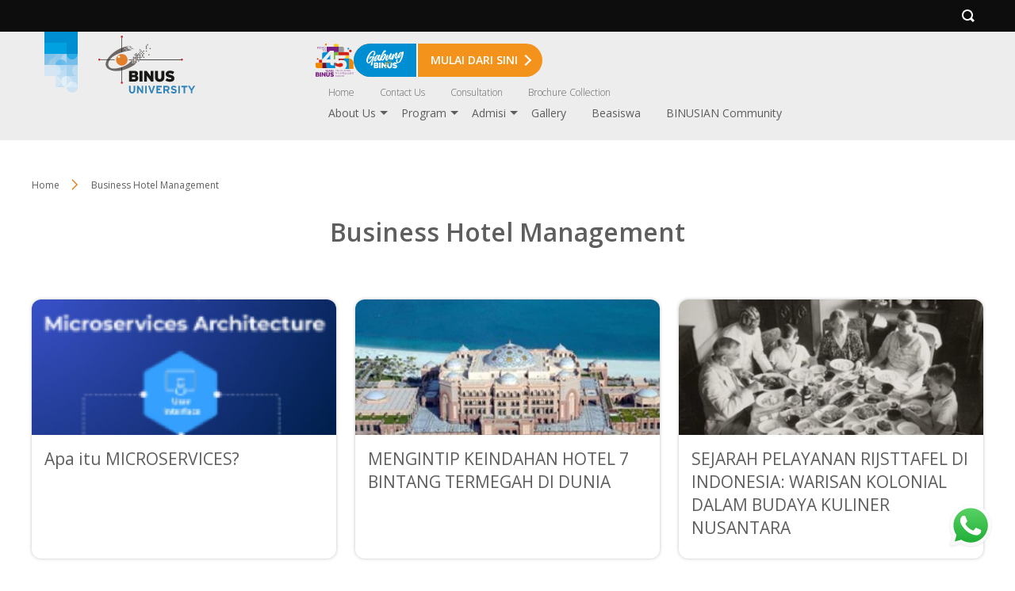

--- FILE ---
content_type: text/html; charset=UTF-8
request_url: https://binus.ac.id/bekasi/category/article/business-hm/
body_size: 73115
content:
<!DOCTYPE html>
<html>
 <head>
 <script src="https://www.googleoptimize.com/optimize.js?id=OPT-TVSM5V6"></script> <meta name="viewport" content="width=device-width, initial-scale=1"/>
 <meta http-equiv="X-UA-Compatible" content="IE=edge,chrome=1" />
 <meta http-equiv="Content-Type" content="text/html;charset=utf-8" />
 <link rel="Shortcut Icon" href="https://binus.ac.id/bekasi/wp-content/themes/binus-2022-271-core/images/static/favicon.ico" type="image/x-icon" />
 <script type='text/javascript' async>/* <![CDATA[ */var binus = {"wp_ajax":"https:\/\/binus.ac.id\/bekasi\/wp-admin\/admin-ajax.php","wp_nonce":"1bc5d5a4a5","wp_is_mobile":false,"wp_rest_nonce":"b1eb5e7ee0","endpoint":"https:\/\/binus.ac.id\/bekasi\/wp-json\/binus\/v1","home_url":"https:\/\/binus.ac.id\/bekasi","theme_url":"https:\/\/binus.ac.id\/bekasi\/wp-content\/themes\/binus-2022-277-bekasi","parent_url":"https:\/\/binus.ac.id\/bekasi\/wp-content\/themes\/binus-2022-271-core","assets_url":"https:\/\/binus.ac.id\/bekasi\/wp-content\/themes\/binus-2022-core","lib_url":"https:\/\/binus.ac.id\/bekasi\/wp-content\/themes\/binus-2022-271-core\/compiled\/binus-2022-277-bekasi\/lib","package":"binus-2022-277-bekasi","package_brand":"univ","media_breakpoints":{"screen-sm":576,"screen-md":768,"screen-lg":992,"screen-xl":1200},"viewcore":{"path":"https:\/\/binus.ac.id\/bekasi\/wp-content\/themes\/binus-2022-core"},"grunticon_svg":"https:\/\/binus.ac.id\/bekasi\/wp-content\/themes\/binus-2022-271-core\/compiled\/binus-2022-277-bekasi\/svg\/is_archive\/icons.data.svg.css?v=1.4.1","grunticon_png":"https:\/\/binus.ac.id\/bekasi\/wp-content\/themes\/binus-2022-271-core\/compiled\/binus-2022-277-bekasi\/svg\/is_archive\/icons.data.png.css?v=1.4.1","grunticon_fallback":"https:\/\/binus.ac.id\/bekasi\/wp-content\/themes\/binus-2022-271-core\/compiled\/binus-2022-277-bekasi\/svg\/is_archive\/icons.fallback.css?v=1.4.1","binus_header_menu":{"icon_gabung_binus":"https:\/\/binus.ac.id\/bekasi\/wp-content\/themes\/binus-2022-core\/image\/block-icon\/gabung-binus\/icon-gabung-binus.svg"},"binus_program":{"server":"https:\/\/binus.ac.id\/wp-json\/binus\/v1","auth":"Basic YmludXM6YmludXNwcm9ncmFt"},"binus_event_client":{"baseurl":"https:\/\/binus.ac.id\/bekasi","endpoint":"https:\/\/binus.ac.id\/bekasi\/wp-json\/binus-event"}}/* ]]> */</script><style>html,body,div,span,applet,object,iframe,h1,h2,h3,h4,h5,h6,p,blockquote,pre,a,abbr,acronym,address,big,cite,code,del,dfn,em,img,ins,kbd,q,s,samp,small,strike,strong,sub,sup,tt,var,b,u,i,center,dl,dt,dd,ol,ul,li,fieldset,form,label,legend,table,caption,tbody,tfoot,thead,tr,th,td,article,aside,canvas,details,embed,figure,figcaption,footer,header,hgroup,menu,nav,output,ruby,section,summary,time,mark,audio,video{margin:0;padding:0;border:0;font-size:100%;font:inherit;vertical-align:baseline}article,aside,details,figcaption,figure,footer,header,hgroup,menu,nav,section{display:block}body{line-height:1}ol,ul{list-style:none}blockquote,q{quotes:none}blockquote:before,blockquote:after,q:before,q:after{content:'';content:none}table{border-collapse:collapse;border-spacing:0}*{box-sizing:border-box}hr{border:0;border-bottom:solid 1px #d8d8d8;margin:24px 0}button{color:inherit}.container{margin:0 auto;padding:48px 16px 80px}.container.full-w{max-width:none;padding-left:0 !important;padding-right:0 !important}.container.full-h{padding-top:0;padding-bottom:0}@media(min-width:1232px){.container{padding-left:0;padding-right:0;max-width:1200px}}@media(min-width:1472px){.container{max-width:1440px}}.columns{display:flex;flex-wrap:wrap}.columns.use-gap{gap:24px}.columns .column{width:100%;max-width:100%}@media(min-width:576px){.columns .column{width:auto;flex:1}.columns .column>*{height:100%}}.box>*{box-shadow:0 0 12px 0 rgba(0,0,0,0.16);border-radius:16px;padding:24px 16px 60px}@media(min-width:576px){.box>*{padding:48px 32px 80px}}.relative{position:relative}.absolute{position:absolute}.static{position:static}.inset{top:0;bottom:0;left:0;right:0}.visibility{visibility:visible}.invisible{visibility:hidden}.block{display:block}.hidden{display:none}.mx-auto{margin-left:auto;margin-right:auto}.mt-sm{margin-top:8px}.mt-md{margin-top:16px}.mt-lg{margin-top:24px}.mb-sm{margin-bottom:8px}.mb-md{margin-bottom:16px}.mb-lg{margin-bottom:24px}.text-base{font-size:16px}.text-xs{font-size:.75rem}.text-sm{font-size:.875rem}.text-copy{font-size:1rem;line-height:1.49975em}.text-lg{font-size:1.125rem}.text-xl{font-size:1.25rem}.text-2xl{font-size:1.375rem}.text-3xl{font-size:1.5rem}.w-320{width:320px;max-width:100%}.w-500{width:500px;max-width:100%}.w-640{width:640px;max-width:100%}.w-800{width:800px;max-width:100%}.w-1024{width:1024px;max-width:100%}.h-full{height:100%}.empty-data{text-transform:uppercase;font-size:14px;line-height:16px;font-weight:600;text-align:center}.empty-data.height{padding:50px 0;max-height:100%}html,body{font-family:"Open Sans";font-size:16px;color:#5e5e5e}a{color:inherit;text-decoration:none}b{font-weight:600}strong{font-weight:700}.bold{font-weight:700}em{font-style:italic}.header-container{background:#ededed;background-size:cover;background-position:center center}#header{padding-top:10px;padding-bottom:10px;min-height:100px}#header .brand-area{width:calc(100% - 40px);max-width:400px}#header .site-logo{display:block}#header .site-logo img{display:block;max-width:100%;max-height:100%;width:auto;height:auto}#header a{color:inherit}#header .binus-ribbon{position:absolute;top:-10px;left:16px}#header .header-wrapper{padding-left:84px}#header .binus-menu .svg path{fill:currentColor}#header .binus-menu .svg polygon{fill:currentColor}@media(min-width:768px){#header .binus-ribbon{top:-5px}}.mobile-menu{position:absolute;right:16px;bottom:12px}.mobile-menu .svg{height:24px;width:16px}.mobile-menu .close{display:none}.binus-menu{display:none}.extra-menu{display:none}.extra-menu ul{display:none}@media(min-width:768px){#header{padding-top:5px;padding-bottom:24px}#header .site-logo img{max-height:100%}.header-wrapper{display:grid;grid-template-columns:274px auto;align-items:flex-end;align-content:flex-end}.mobile-menu{display:none}.menu-area{display:block}.binus-menu{position:relative}.binus-menu .menu{display:flex;flex-wrap:wrap;height:19px;justify-content:end;justify-items:end;overflow:hidden}.binus-menu .menu>.menu-item>.wrapper-menu{padding:0 16px;font-weight:500}.binus-menu .sub-menu{display:none}.binus-menu .wrapper-menu{display:block;position:relative}.binus-menu .menu-link{text-decoration:none;font-size:14px;color:inherit;font-weight:inherit}#menu-top-nav{margin-top:8px}#small-top-navigation .wrapper-menu{font-weight:200}#small-top-navigation .menu-link{font-size:12px}}@media(max-width:767.98px){body.menu-floating #header{position:fixed;top:0;width:100%}}.semesta-apps-container{display:none}.header-search{background:#0d0d0d;height:40px}.header-search svg{height:20px;width:20px}.header-search svg path,.header-search svg polygon{fill:#fff}.header-search .search-bar-item{position:absolute;top:0;height:40px;width:40px;padding:10px 0 0 10px}.header-search .outer-menu{left:0}.header-search .search-trigger{right:0;padding:10px 0 0 13px}.header-search .search-trigger svg{height:16px;width:16px}.header-search .search-trigger .close{display:none}.header-search .search-form{overflow:hidden;background:#0d0d0d}.header-search .search-field{background:0;border:0;height:32px;outline:0;color:#fff;width:100%;border-bottom:solid 1px #cdcdcd;-webkit-appearance:none;-moz-appearance:none;appearance:none}.header-search .search-form-wrapper{display:none}.header-search.on .search-trigger .open{display:none}.header-search.on .search-trigger .close{display:block}.breadcrumb{margin-bottom:24px}.breadcrumb li{font-size:.75rem;line-height:1.5em;padding:0 0 5px 16px;position:relative}.breadcrumb li:before{content:" ";display:block;position:absolute;top:1px;left:0;border:solid 7px transparent;border-left-color:#fff;z-index:2}.breadcrumb li:after{content:" ";display:block;position:absolute;top:1px;left:2px;border:solid 7px transparent;border-left-color:#e48118}.breadcrumb li:first-child{padding-left:0}.breadcrumb li:first-child:before{display:none}.breadcrumb li:first-child:after{display:none}.breadcrumb .sep{display:block;width:14px;margin-top:7px;position:relative;vertical-align:top}.breadcrumb .sep:before{content:" ";display:block;position:absolute;top:1px;left:-16px;border:solid 7px transparent;border-left-color:#fff;z-index:2}.breadcrumb .sep:after{content:" ";display:block;position:absolute;top:1px;left:-14px;border:solid 7px transparent;border-left-color:#e48118}.breadcrumb .sep:last-child{display:none}.breadcrumb a{color:inherit;text-decoration:none}.breadcrumb a:hover{color:#e48118}@media(min-width:768px){.breadcrumb{display:flex;flex-wrap:wrap}.breadcrumb li{padding-right:40px;padding-left:0}.breadcrumb li:before{left:auto;right:12px}.breadcrumb li:after{left:auto;right:10px}.breadcrumb li:first-child:before{display:block}.breadcrumb li:first-child:after{display:block}.breadcrumb li:last-child:before{display:none}.breadcrumb li:last-child:after{display:none}.breadcrumb .sep{display:inline-block;width:36px;margin:0}.breadcrumb .sep:before{left:13px}.breadcrumb .sep:after{left:15px}}</style><meta name='robots' content='max-image-preview:large' />
	<style>img:is([sizes="auto" i], [sizes^="auto," i]) { contain-intrinsic-size: 3000px 1500px }</style>
	
	<!-- This site is optimized with the Yoast SEO plugin v14.4.1 - https://yoast.com/wordpress/plugins/seo/ -->
	<title>Business Hotel Management Archives - BINUS @Bekasi - Kampus Beken Asyik | Business Service and Technology</title>
	<meta name="robots" content="index, follow" />
	<meta name="googlebot" content="index, follow, max-snippet:-1, max-image-preview:large, max-video-preview:-1" />
	<meta name="bingbot" content="index, follow, max-snippet:-1, max-image-preview:large, max-video-preview:-1" />
	<link rel="canonical" href="https://binus.ac.id/bekasi/category/article/business-hm/" />
	<link rel="next" href="https://binus.ac.id/bekasi/category/article/business-hm/page/2/" />
	<meta property="og:locale" content="en_US" />
	<meta property="og:type" content="article" />
	<meta property="og:title" content="Business Hotel Management Archives - BINUS @Bekasi - Kampus Beken Asyik | Business Service and Technology" />
	<meta property="og:url" content="https://binus.ac.id/bekasi/category/article/business-hm/" />
	<meta property="og:site_name" content="BINUS @Bekasi - Kampus Beken Asyik | Business Service and Technology" />
	<meta name="twitter:card" content="summary_large_image" />
	<script type="application/ld+json" class="yoast-schema-graph">{"@context":"https://schema.org","@graph":[{"@type":"WebSite","@id":"https://binus.ac.id/bekasi/#website","url":"https://binus.ac.id/bekasi/","name":"BINUS @Bekasi - Kampus Beken Asyik | Business Service and Technology","description":"Binus kampus komunitas kreatif Bekasi dengan visi membangun universitas yang berkelas dunia di tahun 2020 mendatang, sebagai langkah menuju visi tersebut, BINA NUSANTARA kampus komunitas kreatif mengambil suatu langkah mantap untuk membuka jaringan pendidikan di Kota Bekasi.","potentialAction":[{"@type":"SearchAction","target":"https://binus.ac.id/bekasi/?s={search_term_string}","query-input":"required name=search_term_string"}],"inLanguage":"en-US"},{"@type":"CollectionPage","@id":"https://binus.ac.id/bekasi/category/article/business-hm/#webpage","url":"https://binus.ac.id/bekasi/category/article/business-hm/","name":"Business Hotel Management Archives - BINUS @Bekasi - Kampus Beken Asyik | Business Service and Technology","isPartOf":{"@id":"https://binus.ac.id/bekasi/#website"},"inLanguage":"en-US"}]}</script>
	<!-- / Yoast SEO plugin. -->


<link rel="alternate" type="application/rss+xml" title="BINUS @Bekasi - Kampus Beken Asyik | Business Service and Technology &raquo; Business Hotel Management Category Feed" href="https://binus.ac.id/bekasi/category/article/business-hm/feed/" />
<link rel='stylesheet' onload='this.media="all"; this.onload=null;' id='binus-css' href='https://binus.ac.id/bekasi/wp-content/themes/binus-2022-271-core/compiled/binus-2022-277-bekasi/css/is_archive/external.css?ver=1.4.1' type='text/css' media='print' />
<style id='classic-theme-styles-inline-css' type='text/css'>
/*! This file is auto-generated */
.wp-block-button__link{color:#fff;background-color:#32373c;border-radius:9999px;box-shadow:none;text-decoration:none;padding:calc(.667em + 2px) calc(1.333em + 2px);font-size:1.125em}.wp-block-file__button{background:#32373c;color:#fff;text-decoration:none}
</style>
<style id='global-styles-inline-css' type='text/css'>
:root{--wp--preset--aspect-ratio--square: 1;--wp--preset--aspect-ratio--4-3: 4/3;--wp--preset--aspect-ratio--3-4: 3/4;--wp--preset--aspect-ratio--3-2: 3/2;--wp--preset--aspect-ratio--2-3: 2/3;--wp--preset--aspect-ratio--16-9: 16/9;--wp--preset--aspect-ratio--9-16: 9/16;--wp--preset--color--black: #000000;--wp--preset--color--cyan-bluish-gray: #abb8c3;--wp--preset--color--white: #ffffff;--wp--preset--color--pale-pink: #f78da7;--wp--preset--color--vivid-red: #cf2e2e;--wp--preset--color--luminous-vivid-orange: #ff6900;--wp--preset--color--luminous-vivid-amber: #fcb900;--wp--preset--color--light-green-cyan: #7bdcb5;--wp--preset--color--vivid-green-cyan: #00d084;--wp--preset--color--pale-cyan-blue: #8ed1fc;--wp--preset--color--vivid-cyan-blue: #0693e3;--wp--preset--color--vivid-purple: #9b51e0;--wp--preset--gradient--vivid-cyan-blue-to-vivid-purple: linear-gradient(135deg,rgba(6,147,227,1) 0%,rgb(155,81,224) 100%);--wp--preset--gradient--light-green-cyan-to-vivid-green-cyan: linear-gradient(135deg,rgb(122,220,180) 0%,rgb(0,208,130) 100%);--wp--preset--gradient--luminous-vivid-amber-to-luminous-vivid-orange: linear-gradient(135deg,rgba(252,185,0,1) 0%,rgba(255,105,0,1) 100%);--wp--preset--gradient--luminous-vivid-orange-to-vivid-red: linear-gradient(135deg,rgba(255,105,0,1) 0%,rgb(207,46,46) 100%);--wp--preset--gradient--very-light-gray-to-cyan-bluish-gray: linear-gradient(135deg,rgb(238,238,238) 0%,rgb(169,184,195) 100%);--wp--preset--gradient--cool-to-warm-spectrum: linear-gradient(135deg,rgb(74,234,220) 0%,rgb(151,120,209) 20%,rgb(207,42,186) 40%,rgb(238,44,130) 60%,rgb(251,105,98) 80%,rgb(254,248,76) 100%);--wp--preset--gradient--blush-light-purple: linear-gradient(135deg,rgb(255,206,236) 0%,rgb(152,150,240) 100%);--wp--preset--gradient--blush-bordeaux: linear-gradient(135deg,rgb(254,205,165) 0%,rgb(254,45,45) 50%,rgb(107,0,62) 100%);--wp--preset--gradient--luminous-dusk: linear-gradient(135deg,rgb(255,203,112) 0%,rgb(199,81,192) 50%,rgb(65,88,208) 100%);--wp--preset--gradient--pale-ocean: linear-gradient(135deg,rgb(255,245,203) 0%,rgb(182,227,212) 50%,rgb(51,167,181) 100%);--wp--preset--gradient--electric-grass: linear-gradient(135deg,rgb(202,248,128) 0%,rgb(113,206,126) 100%);--wp--preset--gradient--midnight: linear-gradient(135deg,rgb(2,3,129) 0%,rgb(40,116,252) 100%);--wp--preset--font-size--small: 13px;--wp--preset--font-size--medium: 20px;--wp--preset--font-size--large: 36px;--wp--preset--font-size--x-large: 42px;--wp--preset--spacing--20: 0.44rem;--wp--preset--spacing--30: 0.67rem;--wp--preset--spacing--40: 1rem;--wp--preset--spacing--50: 1.5rem;--wp--preset--spacing--60: 2.25rem;--wp--preset--spacing--70: 3.38rem;--wp--preset--spacing--80: 5.06rem;--wp--preset--shadow--natural: 6px 6px 9px rgba(0, 0, 0, 0.2);--wp--preset--shadow--deep: 12px 12px 50px rgba(0, 0, 0, 0.4);--wp--preset--shadow--sharp: 6px 6px 0px rgba(0, 0, 0, 0.2);--wp--preset--shadow--outlined: 6px 6px 0px -3px rgba(255, 255, 255, 1), 6px 6px rgba(0, 0, 0, 1);--wp--preset--shadow--crisp: 6px 6px 0px rgba(0, 0, 0, 1);}:where(.is-layout-flex){gap: 0.5em;}:where(.is-layout-grid){gap: 0.5em;}body .is-layout-flex{display: flex;}.is-layout-flex{flex-wrap: wrap;align-items: center;}.is-layout-flex > :is(*, div){margin: 0;}body .is-layout-grid{display: grid;}.is-layout-grid > :is(*, div){margin: 0;}:where(.wp-block-columns.is-layout-flex){gap: 2em;}:where(.wp-block-columns.is-layout-grid){gap: 2em;}:where(.wp-block-post-template.is-layout-flex){gap: 1.25em;}:where(.wp-block-post-template.is-layout-grid){gap: 1.25em;}.has-black-color{color: var(--wp--preset--color--black) !important;}.has-cyan-bluish-gray-color{color: var(--wp--preset--color--cyan-bluish-gray) !important;}.has-white-color{color: var(--wp--preset--color--white) !important;}.has-pale-pink-color{color: var(--wp--preset--color--pale-pink) !important;}.has-vivid-red-color{color: var(--wp--preset--color--vivid-red) !important;}.has-luminous-vivid-orange-color{color: var(--wp--preset--color--luminous-vivid-orange) !important;}.has-luminous-vivid-amber-color{color: var(--wp--preset--color--luminous-vivid-amber) !important;}.has-light-green-cyan-color{color: var(--wp--preset--color--light-green-cyan) !important;}.has-vivid-green-cyan-color{color: var(--wp--preset--color--vivid-green-cyan) !important;}.has-pale-cyan-blue-color{color: var(--wp--preset--color--pale-cyan-blue) !important;}.has-vivid-cyan-blue-color{color: var(--wp--preset--color--vivid-cyan-blue) !important;}.has-vivid-purple-color{color: var(--wp--preset--color--vivid-purple) !important;}.has-black-background-color{background-color: var(--wp--preset--color--black) !important;}.has-cyan-bluish-gray-background-color{background-color: var(--wp--preset--color--cyan-bluish-gray) !important;}.has-white-background-color{background-color: var(--wp--preset--color--white) !important;}.has-pale-pink-background-color{background-color: var(--wp--preset--color--pale-pink) !important;}.has-vivid-red-background-color{background-color: var(--wp--preset--color--vivid-red) !important;}.has-luminous-vivid-orange-background-color{background-color: var(--wp--preset--color--luminous-vivid-orange) !important;}.has-luminous-vivid-amber-background-color{background-color: var(--wp--preset--color--luminous-vivid-amber) !important;}.has-light-green-cyan-background-color{background-color: var(--wp--preset--color--light-green-cyan) !important;}.has-vivid-green-cyan-background-color{background-color: var(--wp--preset--color--vivid-green-cyan) !important;}.has-pale-cyan-blue-background-color{background-color: var(--wp--preset--color--pale-cyan-blue) !important;}.has-vivid-cyan-blue-background-color{background-color: var(--wp--preset--color--vivid-cyan-blue) !important;}.has-vivid-purple-background-color{background-color: var(--wp--preset--color--vivid-purple) !important;}.has-black-border-color{border-color: var(--wp--preset--color--black) !important;}.has-cyan-bluish-gray-border-color{border-color: var(--wp--preset--color--cyan-bluish-gray) !important;}.has-white-border-color{border-color: var(--wp--preset--color--white) !important;}.has-pale-pink-border-color{border-color: var(--wp--preset--color--pale-pink) !important;}.has-vivid-red-border-color{border-color: var(--wp--preset--color--vivid-red) !important;}.has-luminous-vivid-orange-border-color{border-color: var(--wp--preset--color--luminous-vivid-orange) !important;}.has-luminous-vivid-amber-border-color{border-color: var(--wp--preset--color--luminous-vivid-amber) !important;}.has-light-green-cyan-border-color{border-color: var(--wp--preset--color--light-green-cyan) !important;}.has-vivid-green-cyan-border-color{border-color: var(--wp--preset--color--vivid-green-cyan) !important;}.has-pale-cyan-blue-border-color{border-color: var(--wp--preset--color--pale-cyan-blue) !important;}.has-vivid-cyan-blue-border-color{border-color: var(--wp--preset--color--vivid-cyan-blue) !important;}.has-vivid-purple-border-color{border-color: var(--wp--preset--color--vivid-purple) !important;}.has-vivid-cyan-blue-to-vivid-purple-gradient-background{background: var(--wp--preset--gradient--vivid-cyan-blue-to-vivid-purple) !important;}.has-light-green-cyan-to-vivid-green-cyan-gradient-background{background: var(--wp--preset--gradient--light-green-cyan-to-vivid-green-cyan) !important;}.has-luminous-vivid-amber-to-luminous-vivid-orange-gradient-background{background: var(--wp--preset--gradient--luminous-vivid-amber-to-luminous-vivid-orange) !important;}.has-luminous-vivid-orange-to-vivid-red-gradient-background{background: var(--wp--preset--gradient--luminous-vivid-orange-to-vivid-red) !important;}.has-very-light-gray-to-cyan-bluish-gray-gradient-background{background: var(--wp--preset--gradient--very-light-gray-to-cyan-bluish-gray) !important;}.has-cool-to-warm-spectrum-gradient-background{background: var(--wp--preset--gradient--cool-to-warm-spectrum) !important;}.has-blush-light-purple-gradient-background{background: var(--wp--preset--gradient--blush-light-purple) !important;}.has-blush-bordeaux-gradient-background{background: var(--wp--preset--gradient--blush-bordeaux) !important;}.has-luminous-dusk-gradient-background{background: var(--wp--preset--gradient--luminous-dusk) !important;}.has-pale-ocean-gradient-background{background: var(--wp--preset--gradient--pale-ocean) !important;}.has-electric-grass-gradient-background{background: var(--wp--preset--gradient--electric-grass) !important;}.has-midnight-gradient-background{background: var(--wp--preset--gradient--midnight) !important;}.has-small-font-size{font-size: var(--wp--preset--font-size--small) !important;}.has-medium-font-size{font-size: var(--wp--preset--font-size--medium) !important;}.has-large-font-size{font-size: var(--wp--preset--font-size--large) !important;}.has-x-large-font-size{font-size: var(--wp--preset--font-size--x-large) !important;}
:where(.wp-block-post-template.is-layout-flex){gap: 1.25em;}:where(.wp-block-post-template.is-layout-grid){gap: 1.25em;}
:where(.wp-block-columns.is-layout-flex){gap: 2em;}:where(.wp-block-columns.is-layout-grid){gap: 2em;}
:root :where(.wp-block-pullquote){font-size: 1.5em;line-height: 1.6;}
</style>
<link rel='stylesheet' onload='this.media="all"; this.onload=null;' id='dmdbinus-std-css' href='https://binus.ac.id/bekasi/wp-content/plugins/dmd-binus-submit-to-download//css/frontend.std.css?ver=6.8.2' type='text/css' media='print' />
<link rel="https://api.w.org/" href="https://binus.ac.id/bekasi/wp-json/" /><link rel="alternate" title="JSON" type="application/json" href="https://binus.ac.id/bekasi/wp-json/wp/v2/categories/338" /><link rel="EditURI" type="application/rsd+xml" title="RSD" href="https://binus.ac.id/bekasi/xmlrpc.php?rsd" />
<meta name="generator" content="WordPress 6.8.2" />
<script>
  gtag('create', 'UA-27541757-1', {'name': 'gaBINUSOvrNet'});
  gtag('gaBINUSOvrNet.send', 'pageview');
</script><!-- Google tag (gtag.js) -->
<script async src="https://www.googletagmanager.com/gtag/js?id=G-Z3W37LS55L"></script>
<script>
window.dataLayer = window.dataLayer || [];
function gtag(){dataLayer.push(arguments);}
gtag('js', new Date());
gtag('config', 'G-Z3W37LS55L');
</script><script>(function(w,d,s,l,i){w[l]=w[l]||[];w[l].push({'gtm.start':new Date().getTime(),event:'gtm.js'});var f=d.getElementsByTagName(s)[0],j=d.createElement(s),dl=l!='dataLayer'?'&l='+l:'';j.async=true;j.src='https://www.googletagmanager.com/gtm.js?id='+i+dl;f.parentNode.insertBefore(j,f);})(window,document,'script','dataLayer','GTM-TQSS9S');</script>
        <style>
            .bg-gradient-up-2 {
                background-image: linear-gradient(0deg, #FF943B 0%, #028ED5 100%);
            }
            .bg-gradient-down-2 {
                background-image: linear-gradient(180deg, #FF943B 0%, #014769 100%);
            }
        </style>
        <link rel="preconnect" href="https://fonts.googleapis.com"><link rel="preconnect" href="https://fonts.gstatic.com" crossorigin><link onload="this.media='all'; this.onload=null;" href="https://fonts.googleapis.com/css2?family=Open+Sans:ital,wght@0,300;0,400;0,600;0,700;1,400;1,600;1,700&family=Open+Sans:ital,wght@0,300;0,400;0,600;0,700;1,300;1,400;1,600;1,700&display=swap" rel="stylesheet" media="print"> 	<meta name="description" content="Binus kampus komunitas kreatif Bekasi dengan visi membangun universitas yang berkelas dunia di tahun 2020 mendatang, sebagai langkah menuju visi tersebut, BINA NUSANTARA kampus komunitas kreatif mengambil suatu langkah mantap untuk membuka jaringan pendidikan di Kota Bekasi." /> </head>
 <body class="archive category category-business-hm category-338 wp-theme-binus-2022-271-core wp-child-theme-binus-2022-277-bekasi">
 <style>#binus-preloader{position:fixed;left:0;right:0;top:0;bottom:0;background:#fff;z-index:2000000002;display:grid;align-content:center;text-align:center;justify-content: center;}
</style>
<div id="binus-preloader">
  <svg xmlns="http://www.w3.org/2000/svg" height="73" viewBox="0 0 123 73" width="123"><g fill="none" fill-rule="evenodd"><g fill="#6d6865"><path d="m42.142 34.394h1.376v-1.373h-1.376z"></path><path d="m43.761 34.394h1.364v-1.373h-1.364z"></path><path d="m45.368 34.394h1.374v-1.373h-1.374z"></path><path d="m46.982 34.394h1.37v-1.373h-1.37z"></path><path d="m42.142 32.807h1.376v-1.373h-1.376z"></path><path d="m43.761 32.807h1.364v-1.373h-1.364z"></path><path d="m45.368 32.807h1.374v-1.373h-1.374z"></path><path d="m46.982 32.807h1.37v-1.373h-1.37z"></path><path d="m50.206 32.807h1.373v-1.373h-1.373z"></path><path d="m42.142 31.227h1.376v-1.37h-1.376z"></path><path d="m43.761 31.227h1.364v-1.37h-1.364z"></path><path d="m46.982 31.227h1.37v-1.37h-1.37z"></path><path d="m48.592 31.227h1.374v-1.37h-1.374z"></path><path d="m50.206 31.227h1.373v-1.37h-1.373z"></path><path d="m43.761 29.643h1.364v-1.371h-1.364z"></path><path d="m45.368 29.643h1.374v-1.371h-1.374z"></path><path d="m46.982 29.643h1.37v-1.371h-1.37z"></path><path d="m48.592 29.643h1.374v-1.371h-1.374z"></path><path d="m51.817 29.643h1.378v-1.371h-1.378z"></path><path d="m43.761 28.062h1.364v-1.372h-1.364z"></path><path d="m45.368 28.062h1.374v-1.372h-1.374z"></path><path d="m46.982 28.062h1.37v-1.372h-1.37z"></path><path d="m48.592 28.062h1.374v-1.372h-1.374z"></path><path d="m50.206 28.062h1.373v-1.372h-1.373z"></path><path d="m51.817 28.062h1.378v-1.372h-1.378z"></path><path d="m53.429 28.062h1.373v-1.372h-1.373z"></path><path d="m56.659 28.062h1.372v-1.372h-1.372z"></path><path d="m46.982 26.48h1.37v-1.372h-1.37z"></path><path d="m48.592 26.48h1.374v-1.372h-1.374z"></path><path d="m51.817 26.48h1.378v-1.372h-1.378z"></path><path d="m55.043 26.48h1.372v-1.372h-1.372z"></path><path d="m45.368 24.899h1.374v-1.373h-1.374z"></path><path d="m46.982 24.899h1.37v-1.373h-1.37z"></path><path d="m48.592 24.899h1.374v-1.373h-1.374z"></path><path d="m50.206 24.899h1.373v-1.373h-1.373z"></path><path d="m51.817 24.899h1.378v-1.373h-1.378z"></path><path d="m55.043 24.899h1.372v-1.373h-1.372z"></path><path d="m63.103 24.899h1.379v-1.373h-1.379z"></path><path d="m46.982 23.314h1.37v-1.372h-1.37z"></path><path d="m50.206 23.314h1.373v-1.372h-1.373z"></path><path d="m53.429 23.314h1.373v-1.372h-1.373z"></path><path d="m56.659 23.314h1.372v-1.372h-1.372z"></path><path d="m51.817 21.733h1.378v-1.374h-1.378z"></path><path d="m55.043 21.733h1.372v-1.374h-1.372z"></path><path d="m53.429 20.151h1.373v-1.372h-1.373z"></path><path d="m56.659 20.151h1.372v-1.372h-1.372z"></path><path d="m59.878 20.151h1.374v-1.372h-1.374z"></path><path d="m51.817 18.567h1.378v-1.374h-1.378z"></path><path d="m59.878 16.985h1.374v-1.374h-1.374z"></path><path d="m64.715 16.985h1.375v-1.374h-1.375z"></path><path d="m59.878 15.404h1.374v-1.375h-1.374z"></path><path d="m59.878 13.82h1.374v-1.373h-1.374z"></path><path d="m61.495 12.239h1.37v-1.375h-1.37z"></path></g><path d="m38.38 30.628h3.51v-.658h-3.51z" fill="#181916"></path><path d="m34.4682422 15.6750497c-.5640497-.0607578-.5359379.1160745-1.2818074.2362298-.7449628.1224224-1.168.8941366-.4203168.808441.7481367-.0920435 1.0759565-.1201553 1.7338634-.392205.6542795-.2661553-.0317392-.6524658-.0317392-.6524658m.5713044 2.7717329c-.7762485-.0866025-.7145839.1777391-.9295031.2838385-.2684224.1328509.5087329.2539131 1.1090559.229882.5957888-.034913.5957888-.4234907-.1795528-.5137205m6.8878447 16.2123478h5.8830745c-1.6363788 1.8322547-5.4863354 4.934528-14.2087018 8.0304535-15.4664783 5.4976708-30.58246586-1.1022547-21.732236-13.6686833 8.6534472-12.3011801 22.3602173-15.200323 23.794826-15.4383664 1.4300746-.2398572 3.823205-.3885777 2.6583789-.0321926-1.1666397.3631864-3.3453043 1.2591367-3.2215217 1.584236.1178882.3314472 1.5497764-.0272049 2.3509627-.1500807.8107081-.1174348.8107081.4484286.3319006.6905528-.4751801.2362298-.8628509 0-.567677.2951739.302882.3006149.1237826.5069193-.3600124.7182112-.4738199.2090248-1.7887267.1169813-2.2376087.5395652-.4484286.4121553.8329255.4121553 1.7320497.0557702.897764-.3563851 1.1013478-.4470683 2.0929689-.5064659.9820994-.0575838.0571305.5400187.5350311.7476833.478354.208118 2.8986894-.2693292 2.2711615.1151677-.6261677.3912981 1.1952049.3912981-.0625715.7513105-1.2546024.357292-13.0157639 1.6721988-22.0328509 7.5838385-9.0189006 5.910733-10.21138508 18.1497951 5.1362982 15.1051056 11.1894037-2.2203788 15.8695652-7.329472 17.5866521-9.9325341v3.5112546z" fill="#6d6865"></path><path d="m22.3089814 30.4890621c0-4.042205 3.2723043-7.3149627 7.3122422-7.3149627 4.0453789 0 7.3185901 3.2727577 7.3185901 7.3149627 0 4.0390311-3.2732112 7.3117888-7.3185901 7.3117888-4.0399379 0-7.3122422-3.2727577-7.3122422-7.3117888" fill="#e27f2d"></path><path d="m24.6608509 27.3024534c-.3192049-.7200248.0072547-1.5660994.7272795-1.8902919.7254659-.3178447 1.5733541.005441 1.8943727.7281863.3260062.7231988 0 1.5701802-.7254658 1.8921056-.7227454.3228323-1.571087-.0063478-1.8961864-.73" fill="#fffffe"></path><path d="m40.9783913 13.5512484c0-.3291801-1.403323-.3554782-1.611441-.056677-.2072112.2956274-.9535342.1795528-1.0183727.4457081-.0530496.2734099.6302485.208118 1.2264907-.0253913.6025901-.240764 1.403323-.0344596 1.403323-.3636398m1.0460311.9258758c-.2076646-.2362298-1.5833292-.3287267-2.0013789-.1206087-.4203168.2121988-.9562547.4230373-1.2237702.4230373-.2684224 0 .1224224.3278199.837913.3278199.7136771 0 .6261677-.1831802 1.341205-.062118.7168509.1197018 1.2532422-.3269131 1.0460311-.5681305m-2.0013789 1.2536957c-.7422423.1804596-.9227019.2693292-1.3144534.3609192-.3876708.089323-.0276584.3872174.8383664.2072112.8664783-.175472 1.133087-.2375901 1.5506833-.2652484.4221304-.0335528.3591055-.41941-.1505342-.4506957-.5037454-.0281118-.9240621.1478137-.9240621.1478137m3.1643913-.2684224c-.2267081-.3391553-.9263292-.118795-1.2251305.0607578-.2924534.1818199-.2371366.2076646.2693292.297441.5100932.0906832.9716708-.2063044.9558013-.3581988m1.8508447.6878323c-.186354-.0888696-1.6703851.1206087-1.9084286.0612112-.2398571-.0612112-.5685838.2375901-1.0773167.2375901-.5069193 0-1.3103727.0317391-1.0124783.3581987.2997081.3278199 1.5837826.1509876 2.1473789.0285652.573118-.1160745 1.1652795-.3867639 1.7048447-.2661552.5345776.1169813.2212671-.3994597.146-.41941" fill="#6d6865"></path><path d="m2.583 30.606h18.031v-.66h-18.031z" fill="#181916"></path><path d="m29.309 58.103h.652v-18.032h-.652z" fill="#181916"></path><path d="m29.309 20.716h.652v-18.028h-.652z" fill="#181916"></path><path d="m51.833 30.628h52.246v-.658h-52.246z" fill="#181916"></path><path d="m104.028174 30.2977205c0-.7236522.588081-1.3126398 1.315814-1.3126398.727732 0 1.313093.5889876 1.313093 1.3126398 0 .7268261-.585361 1.3158137-1.313093 1.3158137-.727733 0-1.315814-.5889876-1.315814-1.3158137m-75.7082547-28.88668944c0-.72229193.5830931-1.31173292 1.3126397-1.31173292.7281863 0 1.3167205.58944099 1.3167205 1.31173292 0 .72773292-.5885342 1.31944099-1.3167205 1.31944099-.7295466 0-1.3126397-.59170807-1.3126397-1.31944099" fill="#bf282b"></path><path d="m46.7032236 53.7053292c0-.4021801-.1088199-.7200249-.3273665-.9512671-.2217205-.2330559-.5572484-.348677-1.0079441-.348677h-2.9861987v2.6352547h2.9630745c.4638447 0 .8093478-.1251429 1.0310683-.3763355.2185466-.2543664.3273665-.5713043.3273665-.9589751m-.3133106-5.2247143c0-.2978944-.0798012-.5545279-.2480186-.7640062-.1686708-.2063044-.4756335-.3114969-.9308633-.3114969h-2.8293168v2.1528199h2.8293168c.4411739 0 .7481366-.0974845.9227018-.2965342.1718447-.1936087.2561801-.4547764.2561801-.7807826m3.9973168 5.1553416c0 1.3915342-.421677 2.4661305-1.2600435 3.2269628-.8424472.7644596-2.1201739 1.1453291-3.8390745 1.1453291h-6.5124161v-13.5666645h6.5554906c1.6758261 0 2.8891677.3037888 3.6327702.9122732.7395218.6089379 1.1154037 1.4799504 1.1154037 2.620292 0 .7395217-.1623229 1.3053851-.4797142 1.6907888-.3142174.3881242-.6996212.7114099-1.1525839.9703105.6211801.2557268 1.1022547.6266212 1.4355155 1.1122299.3382485.4815279.5046522 1.1126832.5046522 1.8884782" fill="#181916"></path><path d="m51.895 58.006h3.844v-13.564h-3.844z" fill="#181916"></path><path d="m66.5510621 58.0064348-3.239205-4.4765777c-.1564285-.2072111-.3296335-.462031-.5418323-.764913-.208118-.3056025-.4144223-.6089379-.6098447-.9113665-.2013167-.3037888-.3881242-.5948819-.5635962-.8673851-.1695777-.2657018-.308323-.4810745-.3971926-.6347826.0253913.1537081.0412609.3699876.0575839.6483851.0140559.2802112.0253913.5821864.0371801.9122733.0140559.3282733.0226708.6683354.0226708 1.0174659v5.0769006h-3.604205v-13.5648509h3.3131118l2.9857454 4.0113726c.1550683.2053975.3405155.4611242.5504472.7762485.2149192.305149.4248509.6161925.6302484.9285962.2072112.3092299.3953789.6030435.5635963.8701056.1691242.2729566.292.4810746.3672671.6193665-.0253913-.1518944-.0453416-.3672671-.0557702-.6474783-.0126957-.2783975-.0290187-.5794658-.0457951-.9104596-.0072546-.3319006-.0136024-.6669752-.0136024-1.0174658v-4.6302857h3.6037515v13.5648509zm16.3080186-3.041969c-.3006149.7594721-.7241055 1.3860932-1.2627639 1.8689814-.5359379.481528-1.1630125.8351926-1.8966398 1.054646-.7336273.2176397-1.5189441.3309938-2.3740869.3309938-.8528758 0-1.6422733-.1133541-2.3659255-.3309938-.7241056-.2194534-1.3480062-.573118-1.8698882-1.054646-.5191615-.4828882-.9304099-1.1095093-1.2269441-1.8689814-.3051491-.7608323-.4493354-1.684441-.4493354-2.7513292v-7.7697391h3.8359006v7.7697391c0 .8388199.1727516 1.4989938.5141739 1.9750808.34641.4810745.8787205.7182112 1.6177888.7182112.7390684 0 1.2727392-.2371367 1.598292-.7182112.3314472-.476087.4983043-1.1362609.4983043-1.9750808v-7.7697391h3.8368075v7.7697391c0 1.0668882-.151441 1.9904969-.4556833 2.7513292m13.0529441-1.1231118c0 .7739814-.1410124 1.4364224-.4185031 1.9959379-.2770372.5536211-.6660683 1.0065839-1.1657329 1.3561677-.4942236.3436895-1.0836646.6071243-1.7678695.7757951-.6855653.1664037-1.4346087.2520993-2.2489441.2520993-1.0990808 0-2.1482858-.1614161-3.1489752-.4788074-1.0011429-.3164845-1.8562857-.7046087-2.571323-1.1693603l1.8245466-2.9467515c.2439379.1691242.5332174.3346211.8637578.4924099.3260062.1641367.670149.3110435 1.027441.4361864.3518509.1310372.7114099.2312422 1.0736894.3119503.3627329.0757205.6969006.1178882 1.0088509.1178882.6687889 0 1.1371677-.0666522 1.3820125-.1985963.253913-.1251429.3840434-.3518509.3840434-.6751367 0-.1265031-.0380869-.2462049-.1065528-.3482236-.0748136-.1033788-.2013167-.2058509-.3749751-.3024285-.173205-.0979379-.4035404-.1936087-.7037019-.2915466-.297441-.0934037-.6728695-.1958758-1.1249254-.3006149-.8134286-.1904348-1.5261988-.3971926-2.1287889-.6175528-.6130186-.2199068-1.1149503-.4955839-1.5116894-.8252174-.4021801-.3282733-.7050621-.7250124-.9059255-1.1947516-.1976894-.462031-.2992546-1.035149-.2992546-1.7202608 0-.6325156.1260497-1.2142485.3763354-1.744292.2561801-.5314037.613472-.9811925 1.0791304-1.3570745.4638447-.3754286 1.0229068-.6638012 1.6830808-.8714658.6601739-.208118 1.3956149-.3119503 2.2108571-.3119503 1.1639193 0 2.1727702.1364782 3.0324472.4071677.8592236.2720497 1.6527019.6583602 2.374087 1.1616521l-1.8218261 2.9462982c-.6080311-.4107951-1.2124348-.7286398-1.8209193-.9467329-.6071242-.2208137-1.2609503-.3305404-1.9573975-.3305404-.5694907 0-.9431056.0766273-1.1235652.2303354-.178646.1577888-.2688758.3577453-.2688758.6034969 0 .1274099.034913.2434845.1020186.3355279.0684659.0983913.194969.1890746.3563851.27341.1722982.0811615.3999131.170031.678764.2548198.2838385.0811615.6506522.1772858 1.0877453.2793044.8524224.2063043 1.5923976.4307453 2.2113106.6764969.6193665.248472 1.1290062.5345776 1.5284658.8710124.4021802.3396087.6996212.7404286.8945901 1.2047267.191795.465205.2901863 1.0129317.2901863 1.6486211" fill="#181916"></path><path d="m42.6038882 73c-2.2947391 0-3.841795-1.5475093-3.841795-4.3165217v-5.3348944h1.9007205v5.3076894c0 1.5203043.7327205 2.4847205 1.9410745 2.4847205 1.2079006 0 1.9542236-.9372112 1.9542236-2.4575155v-5.3348944h1.9007205v5.3076894c0 2.7554099-1.4391429 4.3437267-3.8549441 4.3437267m12.2309006-.1491739-3.4890372-5.1848137c-.2307889-.3536646-.5431926-.8283913-.6651615-1.0727826 0 .3527578.0272049 1.5470559.0272049 2.076646v4.1809503h-1.8730621v-9.5022422h1.8191056l3.3661615 5.0229441c.2307888.3527577.5427391.8279378.6647081 1.0723291 0-.3532111-.0267516-1.5479627-.0267516-2.0770993v-4.0181739h1.8735155v9.5022422z" fill="#2f83b9"></path><path d="m59.111 72.851h1.9v-9.502h-1.9z" fill="#2f83b9"></path><path d="m68.1375652 72.8508261h-1.8458571l-3.3802174-9.5022422h2.1043043l1.7919007 5.4976708c.1759254.52959.3659068 1.2219565.4475217 1.5611118.0816149-.3527578.2579938-1.0038634.4343727-1.5611118l1.7510931-5.4976708h2.076646z" fill="#2f83b9"></path><path d="m73.282 72.851v-9.502h6.598v1.859h-4.697v1.643h2.728v1.846h-2.728v2.294h4.9v1.86z" fill="#2f83b9"></path><path d="m86.4904907 65.1948944h-2.4842671v2.4434596h2.4842671c.8823478 0 1.3575279-.4071677 1.3575279-1.235559 0-.8546894-.5159875-1.2079006-1.3575279-1.2079006zm1.1262857 7.6559317-1.6966832-3.4210249h-1.9138696v3.4210249h-1.9002671v-9.5022422h4.4253416c1.7919007 0 3.2713976.9911677 3.2713976 3.0138571 0 1.425087-.6107516 2.3210373-1.8191056 2.7966708l1.8191056 3.6917143zm7.4119938.1491739c-1.5883168 0-2.9725963-.6651615-3.6921677-1.7238882l1.3711304-1.2215031c.6651615.7735279 1.5203044 1.0863851 2.4294037 1.0863851 1.1271926 0 1.6567827-.3128572 1.6567827-1.0319752 0-.6107515-.3260063-.8823478-2.1179069-1.2895155-1.7510931-.4071677-2.9730497-.9639627-2.9730497-2.8370248 0-1.7243417 1.5207578-2.7826149 3.3938199-2.7826149 1.4794969 0 2.565882.5563416 3.4613789 1.4930993l-1.370677 1.330323c-.611205-.624354-1.289969-.9780186-2.1587143-.9780186-1.0179193 0-1.3570745.4348261-1.3570745.8555963 0 .597149.4067142.7871304 1.9138695 1.1403416 1.5067019.3527577 3.1761801.8687453 3.1761801 2.9317888 0 1.8055031-1.1398882 3.0270062-3.7329751 3.0270062" fill="#2f83b9"></path><path d="m100.907 72.851h1.9v-9.502h-1.9z" fill="#2f83b9"></path><path d="m109.404 65.222v7.629h-1.9v-7.629h-2.728v-1.873h7.357v1.873z" fill="#2f83b9"></path><path d="m118.540211 69.090646v3.7601801h-1.90072v-3.7193727l-3.596951-5.7828695h2.185466l1.343926 2.2539316c.339155.5699441.854689 1.5062485 1.031521 1.8594597.176379-.3532112.678764-1.262764 1.031522-1.8594597l1.343926-2.2539316h2.15826z" fill="#2f83b9"></path><path d="m28.3317081 59.3734845c0-.7263727.5898944-1.3153603 1.3162671-1.3153603.7231987 0 1.3112795.5889876 1.3112795 1.3153603 0 .7241056-.5880808 1.3130931-1.3112795 1.3130931-.7263727 0-1.3162671-.5889875-1.3162671-1.3130931m-28.3317081-29.0970746c0-.7250124.584-1.3144534 1.31218634-1.3144534.72773291 0 1.3112795.589441 1.3112795 1.3144534 0 .724559-.58354659 1.3135466-1.3112795 1.3135466-.72818634 0-1.31218634-.5889876-1.31218634-1.3135466" fill="#bf282b"></path></g></svg> 
 </div> <div class="header-search">
 <div class="container relative">
    <span class="search-trigger search-bar-item">
 <span class="svgcon-search svg open" data-grunticon-embed></span> <span class="svgcon-header-menu-close svg close" data-grunticon-embed></span> </span>
 <div class="search-form-wrapper">
 <form class="search-form" action="https://binus.ac.id/bekasi" autocomplete="off">
 <input type="text" autocomplete="off" class="search-field" placeholder="Type here to search" name="s">
 <input type="submit" value="save" style="visibility:hidden;position:absolute">
 </form>
 </div>
   </div>
 </div>
<div class="header-container" >
 <header id="header"  >
 <div class="header-wrapper relative container full-h">
 <span class="svgcon-binus-ribbon svg binus-ribbon" data-grunticon-embed></span> <div class="brand-area">
  <a href="https://binus.ac.id/bekasi" class="site-logo">
 <img class="block" width="274" height="60" src="http://binus.ac.id/bekasi/wp-content/uploads/2022/08/logo.svg" alt="">
 </a>
  </div>
 <a class="mobile-menu" href="#">
 <span class="svgcon-header-menu-burger svg open" data-grunticon-embed></span> <span class="svgcon-header-menu-close svg close" data-grunticon-embed></span> </a>
 <div class="menu-area binus-menu">
  
            <div class="logo-top-menu">
                <div class="logo-top-menu-1">
                <img class="logo-top-menu-1-ds" src="https://cdn-binusacid.azureedge.net/content/BINUS_LOGO/logo_binus_road.svg" alt="BINUS Road To 45" />
                <img class="logo-top-menu-1-mb" src="https://cdn-binusacid.azureedge.net/content/BINUS_LOGO/logo_binus_road_white.svg" alt="Gabung Binus Icon">

            </div>
            <style>
                .logo-top-menu-1{height:42px}.logo-top-menu-1 > img{height:42px;width:auto;max-width:100%}.logo-top-menu-1 > .logo-top-menu-1-ds{display:none}.logo-top-menu-1 > .logo-top-menu-1-mb{display:block}@media (min-width: 768px){.logo-top-menu-1 > .logo-top-menu-1-ds{display:block}.logo-top-menu-1 > .logo-top-menu-1-mb{display:none}}
            </style>
            
                <div class="gabung-binus-btn">
                    <span class="gabung-binus-icon">
                        <img src="https://cdn-binusacid.azureedge.net/content/BINUS_LOGO/icon-gabung-binus.svg" alt="Gabung Binus Icon">
                    </span>
                    <span class="gabung-binus-text">
                        MULAI DARI SINI<i style="border: solid;border-color: inherit;border-width: 0 2px 2px 0;display: inline-block;padding: 4px;margin-left: 5px;margin-bottom: 0px;transform: rotate(-45deg);-webkit-transform: rotate(-45deg);"></i>
                    </span><a href="https://gabung.binus.ac.id/" style="position: absolute; top: 0; left: 0; right: 0; bottom: 0;"></a>
                </div>
            </div>
            <style>
                .logo-top-menu{display:flex;gap:34px;justify-content:end;margin:10px 18px 10px 0}.gabung-binus-btn{position:relative;display:inline-flex;overflow:hidden;align-items:center;cursor:pointer;border-radius:24px;background:#f3931b}.gabung-binus-btn:hover{background:#a76615}.gabung-binus-btn > .gabung-binus-icon{background-color:#008ed3;padding:8px 16px;border-right:2px solid #fff}.gabung-binus-btn > .gabung-binus-text{padding:8px 16px;font-size:14px;font-weight:600;color:#fff}@media (min-width: 768px){.header-wrapper{align-items:flex-start!important}}
                @media (min-width: 768px) {
                    #header {
                        padding-top: 5px !important;
                    }
                }
                @media (min-width: 768px) {
                    #header .binus-ribbon {
                        top: -5px !important;
                    }
                }
            </style>
        
  <div id="small-top-navigation" class="menu-top-navigation-container"><ul id="menu-top-navigation-small" class="menu"><li class="menu-item main-menu-item order-0"><span class="wrapper-menu"><a class="menu-link main-menu-link" href="">Home</a></span></li>
<li class="menu-item main-menu-item order-0"><span class="wrapper-menu"><a class="menu-link main-menu-link" href="https://binus.ac.id/bekasi/contact-us/">Contact Us</a></span></li>
<li class="menu-item main-menu-item order-0"><span class="wrapper-menu"><a class="menu-link main-menu-link" href="https://binus.ac.id/bekasi/submission-form/consultation/">Consultation</a></span></li>
<li class="menu-item main-menu-item order-0"><span class="wrapper-menu"><a class="menu-link main-menu-link" href="https://binus.ac.id/category/brochure-collection/">Brochure Collection</a></span></li>
</ul></div>
 <div class="extra-menu menu-item">
 <a href="#" class="trigger "><span class="svgcon-header-menu-burger svg open" data-grunticon-embed></span></a>
 <ul class="sub-menu"></ul>
 </div>
 <div id="menu-top-nav" class="menu-top-navigation-container"><ul id="menu-top-navigation" class="menu"><li class="menu-item menu-item-has-children main-menu-item order-0"><span class="wrapper-menu"><span class="menu-link main-menu-link">About Us</span><span class='parent-pointer'></span></span><ul class="sub-menu menu-depth-1"><li class="menu-item sub-menu-item vertical-menu-item order-0"><span class="wrapper-menu"><a class="menu-link sub-menu-link" href="https://binus.ac.id/bekasi/sambutan-rektor/">Sambutan Rektor</a></span></li>
<li class="menu-item sub-menu-item vertical-menu-item order-0"><span class="wrapper-menu"><a class="menu-link sub-menu-link" href="https://binus.ac.id/bekasi/category/campus-director-notes/">Catatan Direktur Kampus</a></span></li>
<li class="menu-item sub-menu-item vertical-menu-item order-0"><span class="wrapper-menu"><a class="menu-link sub-menu-link" href="https://binus.ac.id/bekasi/sekilas-tentang-binus/">Sekilas Tentang BINUS</a></span></li>
<li class="menu-item sub-menu-item vertical-menu-item order-0"><span class="wrapper-menu"><a class="menu-link sub-menu-link" href="https://binus.ac.id/bekasi/binus-online-learning/">BINUS Online Learning</a></span></li>
<li class="menu-item sub-menu-item vertical-menu-item order-0"><span class="wrapper-menu"><a class="menu-link sub-menu-link" href="https://binus.ac.id/bekasi/sistem-pembelajaran/">Sistem Pembelajaran</a></span></li>
<li class="menu-item sub-menu-item vertical-menu-item order-0"><span class="wrapper-menu"><a class="menu-link sub-menu-link" href="https://binus.ac.id/bekasi/keunggulan-prestasi/">Keunggulan &amp; Prestasi</a></span></li>
<li class="menu-item sub-menu-item vertical-menu-item order-0"><span class="wrapper-menu"><a class="menu-link sub-menu-link" href="https://binus.ac.id/bekasi/facility/">Fasilitas</a></span></li>
</ul></li>
<li class="menu-item menu-item-has-children main-menu-item order-0"><span class="wrapper-menu"><span class="menu-link main-menu-link">Program</span><span class='parent-pointer'></span></span><ul class="sub-menu menu-depth-1"><li class="menu-item menu-item-has-children sub-menu-item order-0"><span class="wrapper-menu"><span class="menu-link sub-menu-link">Reguler</span><span class='parent-pointer'></span></span><ul class="sub-menu menu-depth-2"><li class="menu-item sub-menu-item order-0"><span class="wrapper-menu"><a class="menu-link sub-menu-link" href="https://binus.ac.id/program/business-hotel-management/">Business Hotel Management (D4)</a></span></li>
<li class="menu-item sub-menu-item order-0"><span class="wrapper-menu"><a class="menu-link sub-menu-link" href="https://binus.ac.id/bekasi/accounting-technology/">Accounting Technology (S1)</a></span></li>
<li class="menu-item sub-menu-item order-0"><span class="wrapper-menu"><a class="menu-link sub-menu-link" href="https://sis.binus.ac.id/bit">Business Information Technology (S1)</a></span></li>
<li class="menu-item sub-menu-item order-0"><span class="wrapper-menu"><a class="menu-link sub-menu-link" href="https://bbs.binus.ac.id/business-management/">Business Management (S1)</a></span></li>
<li class="menu-item sub-menu-item order-0"><span class="wrapper-menu"><a class="menu-link sub-menu-link" href="https://binus.ac.id/program/computer-science-software-engineering/">Computer Science &#8211; Software Engineering (S1)</a></span></li>
<li class="menu-item sub-menu-item order-0"><span class="wrapper-menu"><a class="menu-link sub-menu-link" href="https://binus.ac.id/program/psychology/">Psychology (S1)</a></span></li>
<li class="menu-item sub-menu-item order-0"><span class="wrapper-menu"><a class="menu-link sub-menu-link" href="https://bbs.binus.ac.id/management/">Management (S1)</a></span></li>
<li class="menu-item sub-menu-item order-0"><span class="wrapper-menu"><a class="menu-link sub-menu-link" href="https://binus.ac.id/program/creative-communication-bekasi/">Creative Communication (S1)</a></span></li>
<li class="menu-item sub-menu-item order-0"><span class="wrapper-menu"><a class="menu-link sub-menu-link" href="https://binus.ac.id/bekasi/digitalbusinessinnovation/">Digital Business Innovation (S1)</a></span></li>
</ul></li>
<li class="menu-item menu-item-has-children sub-menu-item order-0"><span class="wrapper-menu"><span class="menu-link sub-menu-link">Online Program (S1)</span><span class='parent-pointer'></span></span><ul class="sub-menu menu-depth-2"><li class="menu-item sub-menu-item order-0"><span class="wrapper-menu"><a class="menu-link sub-menu-link" href="https://online.binus.ac.id/accounting1/">Accounting</a></span></li>
<li class="menu-item sub-menu-item order-0"><span class="wrapper-menu"><a class="menu-link sub-menu-link" href="https://online.binus.ac.id/business-analytics/">Business Analytics</a></span></li>
<li class="menu-item sub-menu-item order-0"><span class="wrapper-menu"><a class="menu-link sub-menu-link" href="https://online.binus.ac.id/business-management-2/">Business Management</a></span></li>
<li class="menu-item sub-menu-item order-0"><span class="wrapper-menu"><a class="menu-link sub-menu-link" href="https://online.binus.ac.id/computer-science2/">Computer Science</a></span></li>
<li class="menu-item sub-menu-item order-0"><span class="wrapper-menu"><a class="menu-link sub-menu-link" href="https://online.binus.ac.id/data-science/">Data Science</a></span></li>
<li class="menu-item sub-menu-item order-0"><span class="wrapper-menu"><a class="menu-link sub-menu-link" href="https://online.binus.ac.id/digital-business-management/">Digital Business Management</a></span></li>
<li class="menu-item sub-menu-item order-0"><span class="wrapper-menu"><a class="menu-link sub-menu-link" href="https://online.binus.ac.id/finance/">Finance</a></span></li>
<li class="menu-item sub-menu-item order-0"><span class="wrapper-menu"><a class="menu-link sub-menu-link" href="https://online.binus.ac.id/information-systems10/">Information Systems</a></span></li>
<li class="menu-item sub-menu-item order-0"><span class="wrapper-menu"><a class="menu-link sub-menu-link" href="https://online.binus.ac.id/industrial-engineering8/">Industrial Engineering</a></span></li>
</ul></li>
<li class="menu-item menu-item-has-children sub-menu-item order-0"><span class="wrapper-menu"><span class="menu-link sub-menu-link">Master Program S2</span><span class='parent-pointer'></span></span><ul class="sub-menu menu-depth-2"><li class="menu-item sub-menu-item order-0"><span class="wrapper-menu"><a class="menu-link sub-menu-link" href="https://mik.binus.ac.id/?_ga=2.148448631.1543344874.1677728796-923372768.1673422676&amp;_gac=1.250132724.1676866406.Cj0KCQiArsefBhCbARIsAP98hXR7ZX44Z0O_gljJQ5sqiF8CK4V5OAuEpL0H3bOsK4n6bVntOCRnNiwaAr2FEALw_wcB&amp;_gl=1*ogpgi3*_ga*OTIzMzcyNzY4LjE2NzM0MjI2NzY.*_ga_1Q0FM04S19*MTY3NzczNzc3My40MC4xLjE2Nzc3Mzk3MDYuMjIuMC4w">Master of Strategic Marketing Communication (S2)</a></span></li>
<li class="menu-item sub-menu-item order-0"><span class="wrapper-menu"><a class="menu-link sub-menu-link" href="https://bbs.binus.ac.id/mm-supply-chain-management/">MM in Supply Chain Management (S2)</a></span></li>
</ul></li>
</ul></li>
<li class="menu-item menu-item-has-children main-menu-item order-0"><span class="wrapper-menu"><span class="menu-link main-menu-link">Admisi</span><span class='parent-pointer'></span></span><ul class="sub-menu menu-depth-1"><li class="menu-item menu-item-has-children sub-menu-item order-0"><span class="wrapper-menu"><span class="menu-link sub-menu-link">Jadwal Pendaftaran</span><span class='parent-pointer'></span></span><ul class="sub-menu menu-depth-2"><li class="menu-item sub-menu-item order-0"><span class="wrapper-menu"><a class="menu-link sub-menu-link" href="https://gabung.binus.ac.id/admission-calendar/">Jadwal Pendaftaran Reguler</a></span></li>
<li class="menu-item sub-menu-item order-0"><span class="wrapper-menu"><a class="menu-link sub-menu-link" href="https://onlinelearning.binus.ac.id/jadwal-pendaftaran-bekasi/">Jadwal Pendaftaran Online</a></span></li>
</ul></li>
<li class="menu-item sub-menu-item vertical-menu-item order-0"><span class="wrapper-menu"><a class="menu-link sub-menu-link" href="https://binus.ac.id/bekasi/syarat-pendaftaran/">Syarat Pendaftaran</a></span></li>
<li class="menu-item sub-menu-item vertical-menu-item order-0"><span class="wrapper-menu"><a class="menu-link sub-menu-link" href="https://binus.ac.id/bekasi/biaya-pendidikan/">Biaya Pendidikan</a></span></li>
</ul></li>
<li class="menu-item main-menu-item order-0"><span class="wrapper-menu"><a class="menu-link main-menu-link" href="https://binus.ac.id/bekasi/gallery/">Gallery</a></span></li>
<li class="menu-item main-menu-item order-0"><span class="wrapper-menu"><a class="menu-link main-menu-link" href="https://binus.ac.id/bekasi/submission-form/beasiswa-binus-bekasi/">Beasiswa</a></span></li>
<li class="menu-item main-menu-item order-0"><span class="wrapper-menu"><a class="menu-link main-menu-link" href="http://www.binus.edu/binusiancommunity/">BINUSIAN Community</a></span></li>
</ul></div>
 </div>
 </div>
 </header>
 </div>
<section id="archive-page" class="section-container page-container archive-page"  >
 <div class="container is-archive" >        <div class="breadcrumb-wrapper" >
 <ul class="breadcrumb">
   <li>
  <a href="https://binus.ac.id/bekasi">Home</a>
  </li>
    <li>
  Business Hotel Management
  </li>
   </ul>
</div>
    <div class="text-center mb-lg">
        <header class="block-header type-1">
 <div class="icon">
 
 </div>
 <h1 class="h1">Business Hotel Management</h1>
 <span class="desc"></span>
</header>    </div>
    <br>
    <br>
    <div class="archive-post-roll">
        <ul class="post-roll type-1  flexing  "  id="archive-page-category" >
   <li class="post  ">
 <article class="wrapper ">
 <div class="image-box cover">
              <picture class="deffer load-image">
                <data-src media="(max-width: 576px)" srcset="https://binus.ac.id/bekasi/wp-content/uploads/2024/12/B1.png"></data-src>
                <data-src media="(max-width: 768px)" srcset="https://binus.ac.id/bekasi/wp-content/uploads/2024/12/B1.png"/></data-src>
                <data-src media="(max-width: 992px)" srcset="https://binus.ac.id/bekasi/wp-content/uploads/2024/12/B1.png"/></data-src>
                <data-img data-src="https://binus.ac.id/bekasi/wp-content/uploads/2024/12/B1.png"></data-img>
            </picture>
              </div>
 <div class="info-box">
 <h2 class="post-title">Apa itu MICROSERVICES?</h2>
 </div>
 <a href="https://binus.ac.id/bekasi/2024/11/apa-itu-microservices/" class="absolute inset"></a>
 </article>
 </li>
  <li class="post  ">
 <article class="wrapper ">
 <div class="image-box cover">
              <picture class="deffer load-image">
                <data-src media="(max-width: 576px)" srcset="https://binus.ac.id/bekasi/wp-content/uploads/2024/10/C2.jpg"></data-src>
                <data-src media="(max-width: 768px)" srcset="https://binus.ac.id/bekasi/wp-content/uploads/2024/10/C2.jpg"/></data-src>
                <data-src media="(max-width: 992px)" srcset="https://binus.ac.id/bekasi/wp-content/uploads/2024/10/C2.jpg"/></data-src>
                <data-img data-src="https://binus.ac.id/bekasi/wp-content/uploads/2024/10/C2.jpg"></data-img>
            </picture>
              </div>
 <div class="info-box">
 <h2 class="post-title">MENGINTIP KEINDAHAN HOTEL 7 BINTANG TERMEGAH DI DUNIA</h2>
 </div>
 <a href="https://binus.ac.id/bekasi/2024/10/mengintip-keindahan-hotel-7-bintang-termegah-di-dunia/" class="absolute inset"></a>
 </article>
 </li>
  <li class="post  ">
 <article class="wrapper ">
 <div class="image-box cover">
              <picture class="deffer load-image">
                <data-src media="(max-width: 576px)" srcset="https://binus.ac.id/bekasi/wp-content/uploads/2024/10/B3.jpg"></data-src>
                <data-src media="(max-width: 768px)" srcset="https://binus.ac.id/bekasi/wp-content/uploads/2024/10/B3.jpg"/></data-src>
                <data-src media="(max-width: 992px)" srcset="https://binus.ac.id/bekasi/wp-content/uploads/2024/10/B3.jpg"/></data-src>
                <data-img data-src="https://binus.ac.id/bekasi/wp-content/uploads/2024/10/B3.jpg"></data-img>
            </picture>
              </div>
 <div class="info-box">
 <h2 class="post-title">SEJARAH PELAYANAN RIJSTTAFEL DI INDONESIA: WARISAN KOLONIAL DALAM BUDAYA KULINER NUSANTARA</h2>
 </div>
 <a href="https://binus.ac.id/bekasi/2024/10/sejarah-pelayanan-rijsttafel-di-indonesia-warisan-kolonial-dalam-budaya-kuliner-nusantara/" class="absolute inset"></a>
 </article>
 </li>
  <li class="post  ">
 <article class="wrapper ">
 <div class="image-box cover">
              <picture class="deffer load-image">
                <data-src media="(max-width: 576px)" srcset="https://binus.ac.id/bekasi/wp-content/uploads/2024/10/A2-2.jpg"></data-src>
                <data-src media="(max-width: 768px)" srcset="https://binus.ac.id/bekasi/wp-content/uploads/2024/10/A2-2.jpg"/></data-src>
                <data-src media="(max-width: 992px)" srcset="https://binus.ac.id/bekasi/wp-content/uploads/2024/10/A2-2.jpg"/></data-src>
                <data-img data-src="https://binus.ac.id/bekasi/wp-content/uploads/2024/10/A2-2.jpg"></data-img>
            </picture>
              </div>
 <div class="info-box">
 <h2 class="post-title">SEJARAH RESTORAN BINTANG MICHELIN: SIMBOL PRESTASI KULINER TERTINGGI</h2>
 </div>
 <a href="https://binus.ac.id/bekasi/2024/10/sejarah-restoran-bintang-michelin-simbol-prestasi-kuliner-tertinggi/" class="absolute inset"></a>
 </article>
 </li>
  <li class="post  ">
 <article class="wrapper ">
 <div class="image-box cover">
              <picture class="deffer load-image">
                <data-src media="(max-width: 576px)" srcset="https://binus.ac.id/bekasi/wp-content/uploads/2024/06/Hotel-1.png"></data-src>
                <data-src media="(max-width: 768px)" srcset="https://binus.ac.id/bekasi/wp-content/uploads/2024/06/Hotel-1.png"/></data-src>
                <data-src media="(max-width: 992px)" srcset="https://binus.ac.id/bekasi/wp-content/uploads/2024/06/Hotel-1.png"/></data-src>
                <data-img data-src="https://binus.ac.id/bekasi/wp-content/uploads/2024/06/Hotel-1.png"></data-img>
            </picture>
              </div>
 <div class="info-box">
 <h2 class="post-title">Memahami dan Mempersiapkan Karir di Industri Perhotelan</h2>
 </div>
 <a href="https://binus.ac.id/bekasi/2024/06/memahami-dan-mempersiapkan-karir-di-industri-perhotelan/" class="absolute inset"></a>
 </article>
 </li>
  <li class="post  ">
 <article class="wrapper ">
 <div class="image-box cover">
              <picture class="deffer load-image">
                <data-src media="(max-width: 576px)" srcset="https://binus.ac.id/bekasi/wp-content/uploads/2024/02/1.png"></data-src>
                <data-src media="(max-width: 768px)" srcset="https://binus.ac.id/bekasi/wp-content/uploads/2024/02/1.png"/></data-src>
                <data-src media="(max-width: 992px)" srcset="https://binus.ac.id/bekasi/wp-content/uploads/2024/02/1.png"/></data-src>
                <data-img data-src="https://binus.ac.id/bekasi/wp-content/uploads/2024/02/1.png"></data-img>
            </picture>
              </div>
 <div class="info-box">
 <h2 class="post-title">Intip Profesi Kreatif di Dunia Kuliner, yuk!</h2>
 </div>
 <a href="https://binus.ac.id/bekasi/2024/02/intip-profesi-kreatif-di-dunia-kuliner-yuk/" class="absolute inset"></a>
 </article>
 </li>
  <li class="post  ">
 <article class="wrapper ">
 <div class="image-box cover">
              <picture class="deffer load-image">
                <data-src media="(max-width: 576px)" srcset="https://binus.ac.id/bekasi/wp-content/uploads/2023/10/Picture6.png"></data-src>
                <data-src media="(max-width: 768px)" srcset="https://binus.ac.id/bekasi/wp-content/uploads/2023/10/Picture6.png"/></data-src>
                <data-src media="(max-width: 992px)" srcset="https://binus.ac.id/bekasi/wp-content/uploads/2023/10/Picture6.png"/></data-src>
                <data-img data-src="https://binus.ac.id/bekasi/wp-content/uploads/2023/10/Picture6.png"></data-img>
            </picture>
              </div>
 <div class="info-box">
 <h2 class="post-title">RAISA: Meretas Masa Depan Hotel dan Pariwisata Melalui Sentuhan Manusia dalam Era Teknologi</h2>
 </div>
 <a href="https://binus.ac.id/bekasi/2023/10/raisa-meretas-masa-depan-hotel-dan-pariwisata-melalui-sentuhan-manusia-dalam-era-teknologi/" class="absolute inset"></a>
 </article>
 </li>
  <li class="post  ">
 <article class="wrapper ">
 <div class="image-box cover">
              <picture class="deffer load-image">
                <data-src media="(max-width: 576px)" srcset="https://binus.ac.id/bekasi/wp-content/uploads/2023/10/Picture11.jpg"></data-src>
                <data-src media="(max-width: 768px)" srcset="https://binus.ac.id/bekasi/wp-content/uploads/2023/10/Picture11.jpg"/></data-src>
                <data-src media="(max-width: 992px)" srcset="https://binus.ac.id/bekasi/wp-content/uploads/2023/10/Picture11.jpg"/></data-src>
                <data-img data-src="https://binus.ac.id/bekasi/wp-content/uploads/2023/10/Picture11.jpg"></data-img>
            </picture>
              </div>
 <div class="info-box">
 <h2 class="post-title">Revolusi Industri 4.0 dan Dorongan Pembaruan di Industri Pariwisata dan Perhotelan</h2>
 </div>
 <a href="https://binus.ac.id/bekasi/2023/10/revolusi-industri-4-0-dan-dorongan-pembaruan-di-industri-pariwisata-dan-perhotelan/" class="absolute inset"></a>
 </article>
 </li>
  <li class="post  ">
 <article class="wrapper ">
 <div class="image-box cover">
              <picture class="deffer load-image">
                <data-src media="(max-width: 576px)" srcset="https://binus.ac.id/bekasi/wp-content/uploads/2023/07/Picture4.jpg"></data-src>
                <data-src media="(max-width: 768px)" srcset="https://binus.ac.id/bekasi/wp-content/uploads/2023/07/Picture4.jpg"/></data-src>
                <data-src media="(max-width: 992px)" srcset="https://binus.ac.id/bekasi/wp-content/uploads/2023/07/Picture4.jpg"/></data-src>
                <data-img data-src="https://binus.ac.id/bekasi/wp-content/uploads/2023/07/Picture4.jpg"></data-img>
            </picture>
              </div>
 <div class="info-box">
 <h2 class="post-title">Siap Menghadapi Tantangan Bisnis Hotel? Kenali Program Unggulan Business Hotel Management BINUS @Bekasi!</h2>
 </div>
 <a href="https://binus.ac.id/bekasi/2023/07/siap-menghadapi-tantangan-bisnis-hotel-kenali-program-unggulan-business-hotel-management-binus-bekasi/" class="absolute inset"></a>
 </article>
 </li>
  </ul>        <div class="mt-lg">
            <div class="wp-pagination-wrapper">
 <div class="wp-pagination">
 <div class="wp-pagenavi">
 <span aria-current="page" class="page-numbers current">1</span>
<a class="page-numbers" href="https://binus.ac.id/bekasi/category/article/business-hm/page/2">2</a>
<a class="next page-numbers" href="https://binus.ac.id/bekasi/category/article/business-hm/page/2"><span class="svgcon-arrow-right-3 svg " data-grunticon-embed></span></a> </div>
 </div>
</div>        </div>
    </div>
</div>
</section><footer id="footer" class="type-2-future-students">
 <div class="container full-h color-white">
 <div class="d-flex">
 <div class="menu-address-area">
 <div class="connections-area">
  <div class="footer-title column-side column-3">
  <div class="address-title">
 BINUS @Bekasi - Kampus Beken Asyik | Business Service and Technology
 </div>
   
  <div class="address-name mt-8">
 BINUS UNIVERSITY
 </div>
  
  <div class="address-name-sub mt-8">
 BINUS HIGHER EDUCATION
 </div>
                   
 </div>
 <div class="footer-address column-side column-3">
  <div class="address-label">LOCATION</div>
 <div class="address-group columns mt-8">
 <div class="address-icon">
 <span class="svgcon-icn-map svg " data-grunticon-embed></span> </div>
 <div class="address-detail">
   <div class="address-item">
 Jalan Lingkar Boulevar Blok WA No.1 Summarecon Bekasi Kel, Marga Mulya, Jawa Barat 17142

 </div>
  </div>
 </div>           
 
   <div class="address-label mt-14">CONTACT US</div>
  <div class="address-group columns mt-8">
 <div class="address-icon">
 <span class="svgcon-icn-phone svg " data-grunticon-embed></span> </div>
 <div class="address-detail">
 <div class="address-item-label">Phone</div>
 <div class="address-item">
 BINUS Support<br>
0804 169 69 69<br>
+62852 08 696969 (WhatsApp) </div>
 </div>
 </div> 
   <div class="address-group columns mt-14">
 <div class="address-icon">
 <span class="svgcon-icn-email svg " data-grunticon-embed></span> </div>
 <div class="address-detail">
 <div class="address-item-label">Email</div>
 <div class="address-item">
 infobinus@binus.edu
 </div>
 </div>
 </div> 
            
 </div>
 <div class="footer-socmeds column-side column-3">
  <div class="footer-label-title">GET CONNECTED ON</div>
 <div class="footer-socmeds-label mt-8">SOCIAL MEDIA</div>
  <div class="socmeds-group columns">
  <div class="socmeds-item -fb">
 <a href="https://facebook.com/universitas.bina.nusantara" target="_blank">
 <span class="svgcon-icn-fb svg " data-grunticon-embed></span> </a>
 </div>
   <div class="socmeds-item -ig">
 <a href="https://www.instagram.com/binusbekasi/" target="_blank">
 <span class="svgcon-icn-ig svg " data-grunticon-embed></span> </a>
 </div>
   <div class="socmeds-item -tw">
 <a href="https://twitter.com/BINUS_UNIV/" target="_blank">
 <span class="svgcon-icn-twitter svg " data-grunticon-embed></span> </a>
 </div>
      <div class="socmeds-item -wa">
 <a href="6285208696969" target="_blank">
 <span class="svgcon-icn-wa svg " data-grunticon-embed></span> </a>
 </div>
     
    
                  
 </div>
 
 </div>
  
 </div>
 
 </div>
 <div class="menu-future-students">
 <div class="binus-component-future-students type-4 theme-univ">
 <div class="box-guard">
 <div class="color-white flex-container">
 <div class="column" id="future-student-header">
 <h3 class="headers-title">FUTURE READY</h3>
 <p class="headers-desc">GROW WITH BINUS</p>
 </div>
 <div class="column" id="future-student-link">
 <div class="list-link">
  <div class="link  gabung-binus-btn ">
 <div class="link-icon"><img loading="lazy" src="https://binus.ac.id/bekasi/wp-content/themes/binus-2022-core/image/block-icon/future-students/univ/block-icon-gabung-binus-1.png"/></div>
 <p class="link-title">Mulai dari Sini</p>
 <i class="arrow next"></i>
 <a href="https://gabung.binus.ac.id/" class="absolute inset" target="_blank"></a>
 </div>
  <div class="link ">
 <div class="link-icon"><img loading="lazy" src="https://binus.ac.id/bekasi/wp-content/themes/binus-2022-core/image/block-icon/future-students/univ/block-icon-tuition-1.png"/></div>
 <p class="link-title">Tuition Info</p>
 <i class="arrow next"></i>
 <a href="https://gabung.binus.ac.id/tuition-info/" class="absolute inset" target="_blank"></a>
 </div>
  <div class="link ">
 <div class="link-icon"><img loading="lazy" src="https://binus.ac.id/bekasi/wp-content/themes/binus-2022-core/image/block-icon/future-students/univ/block-icon-scholarship-1.png"/></div>
 <p class="link-title">Scholarship</p>
 <i class="arrow next"></i>
 <a href="https://binus.ac.id/scholarship/" class="absolute inset" target="_blank"></a>
 </div>
  </div>
 </div>
 </div>
 </div>
</div> </div>
 </div>
 </div>
 <div class="copyright">
 Copyright &copy; BINUS Higher Education. All rights reserved
 </div>
</footer>
<!-- Facebook Pixel Code -->
<script>
!function(f,b,e,v,n,t,s){if(f.fbq)return;n=f.fbq=function(){n.callMethod?
n.callMethod.apply(n,arguments):n.queue.push(arguments)};if(!f._fbq)f._fbq=n;
n.push=n;n.loaded=!0;n.version='2.0';n.queue=[];t=b.createElement(e);t.async=!0;
t.src=v;s=b.getElementsByTagName(e)[0];s.parentNode.insertBefore(t,s)}(window,
document,'script','https://connect.facebook.net/en_US/fbevents.js');
fbq('init', '1069276226466049'); // Insert your pixel ID here.
fbq('track', 'PageView');
</script>
<div style="display:none">
<img height="1" width="1" src="https://www.facebook.com/tr?id=1069276226466049&ev=PageView&noscript=1" />
</div>
<!-- DO NOT MODIFY -->
<!-- End Facebook Pixel Code -->
 <script type='text/javascript' async>/* <![CDATA[ */ binus_template_availability = []/* ]]> */</script><script type="speculationrules">
{"prefetch":[{"source":"document","where":{"and":[{"href_matches":"\/bekasi\/*"},{"not":{"href_matches":["\/bekasi\/wp-*.php","\/bekasi\/wp-admin\/*","\/bekasi\/wp-content\/uploads\/*","\/bekasi\/wp-content\/*","\/bekasi\/wp-content\/plugins\/*","\/bekasi\/wp-content\/themes\/binus-2022-277-bekasi\/*","\/bekasi\/wp-content\/themes\/binus-2022-271-core\/*","\/bekasi\/*\\?(.+)"]}},{"not":{"selector_matches":"a[rel~=\"nofollow\"]"}},{"not":{"selector_matches":".no-prefetch, .no-prefetch a"}}]},"eagerness":"conservative"}]}
</script>
<noscript><iframe src="https://www.googletagmanager.com/ns.html?id=GTM-TQSS9S" height="0" width="0" style="display:none;visibility:hidden"></iframe></noscript>
        <style>
            body.dmd-campus-location-activated #campus-location-button {
                right: 0;
            }
            body.dmd-campus-location-activated #web-search #web-search-trigger {
                right: 315px;
            }
            #web-search .logo-37,
            #binus-anniversary-logo {
                display: none !important;
            }
            #binus-campus-location {
                padding-right: 0 !important;
                border-radius: 20px;
            }
        </style>
          
        <script>
            window.onload = function() {
                var scrollTop = 0;
                var footer = document.getElementById('footer');
                var button = document.getElementById('button--whatsapp');
                window.addEventListener('scroll', function(event) {
                    if (window.scrollY + window.innerHeight > footer.offsetTop) {
                        button.classList.add('-is-hide');
                    } else {
                        button.classList.remove('-is-hide');
                    }
                });
            }
        </script>
        <style>.button--whatsapp{display:block;position:fixed;bottom:24px;right:24px;z-index:30;width:64px;height:64px;opacity:1;-webkit-transition:opacity .3s;transition:opacity .3s}.button--whatsapp img{display:block;width:100%}.button--whatsapp.-is-hide{opacity:0}
</style>
        <a href="https://api.whatsapp.com/send?phone=6285208696969" target="_blank" id="button--whatsapp" class="button--whatsapp">
            <img src="https://binus.ac.id/bekasi/wp-content/themes/binus-2022-277-bekasi/assets/images/icon-whatsapp.svg" alt="Whatsapp">
        </a>
  
        <link rel='stylesheet' onload='this.media="all"; this.onload=null;' id='DMDSTD2_Phone-css' href='https://binus.ac.id/bekasi/wp-content/plugins/dmd-std-form/css/stdform.css?ver=6.8.2' type='text/css' media='print' />
<script type="text/javascript" src="https://binus.ac.id/bekasi/wp-content/themes/binus-2022-271-core/compiled/binus-2022-277-bekasi/js/is_archive/script.js?ver=1.4.1" id="binus-js"></script>
<script type="text/javascript" id="dmdbinus-std-js-extra">
/* <![CDATA[ */
var std_params = {"loading_img":"https:\/\/binus.ac.id\/bekasi\/wp-content\/plugins\/dmd-binus-submit-to-download\/images\/loading.gif","ajax_endpoint":"https:\/\/binus.ac.id\/bekasi\/wp-admin\/admin-ajax.php"};
/* ]]> */
</script>
<script type="text/javascript" src="https://binus.ac.id/bekasi/wp-content/plugins/dmd-binus-submit-to-download/js/frontend.std.js?ver=6.8.2" id="dmdbinus-std-js"></script>
<script type="text/javascript" src="https://binus.ac.id/bekasi/wp-includes/js/dist/dom-ready.min.js?ver=f77871ff7694fffea381" id="wp-dom-ready-js"></script>
<script type="text/javascript" src="https://binus.ac.id/bekasi/wp-includes/js/dist/hooks.min.js?ver=4d63a3d491d11ffd8ac6" id="wp-hooks-js"></script>
<script type="text/javascript" src="https://binus.ac.id/bekasi/wp-includes/js/dist/i18n.min.js?ver=5e580eb46a90c2b997e6" id="wp-i18n-js"></script>
<script type="text/javascript" id="wp-i18n-js-after">
/* <![CDATA[ */
wp.i18n.setLocaleData( { 'text direction\u0004ltr': [ 'ltr' ] } );
/* ]]> */
</script>
<script type="text/javascript" src="https://binus.ac.id/bekasi/wp-includes/js/dist/a11y.min.js?ver=3156534cc54473497e14" id="wp-a11y-js"></script>
<script type="text/javascript" id="DMDSTD2-js-extra">
/* <![CDATA[ */
var DMDSTD2 = {"ajax":"https:\/\/binus.ac.id\/bekasi\/wp-admin\/admin-ajax.php?nonce=ccc117b958","phone_utilsjs":"https:\/\/binus.ac.id\/bekasi\/wp-content\/plugins\/dmd-std-form\/js\/phone-utils.js","flashed_data":[]};
/* ]]> */
</script>
<script type="text/javascript" src="https://binus.ac.id/bekasi/wp-content/plugins/dmd-std-form/js/stdform.js?ver=2.2" id="DMDSTD2-js"></script>
 </body>
</html> 

--- FILE ---
content_type: text/css
request_url: https://binus.ac.id/bekasi/wp-content/themes/binus-2022-271-core/compiled/binus-2022-277-bekasi/css/is_archive/external.css?ver=1.4.1
body_size: 22939
content:
.image-box{overflow:hidden;position:relative;display:block}.image-box:before{display:block;content:" ";padding-top:44.58333%}.image-box.square:before{padding-top:100%}.image-box.portrait:before{padding-top:224.29907%}.image-box.circle{border-radius:50%}.image-box.contain>img{object-fit:contain}.image-box.contain>picture img{object-fit:contain}.image-box.youtube:before{padding-top:56.25%}.image-box>img{width:100%;height:100%;top:0;object-fit:cover;object-position:top center;position:absolute;display:block;-webkit-transform:translate(0,0);-moz-transform:translate(0,0);-ms-transform:translate(0,0);-o-transform:translate(0,0);transform:translate(0,0)}.image-box>picture{position:absolute;left:0;right:0;top:0;bottom:0}.image-box>picture img{width:100%;height:100%;top:0;object-fit:cover;object-position:top center;position:absolute;display:block;-webkit-transform:translate(0,0);-moz-transform:translate(0,0);-ms-transform:translate(0,0);-o-transform:translate(0,0);transform:translate(0,0)}.image-box .default-image{object-position:center !important}.image-box .icon-play{position:absolute;width:30px;height:30px;left:50%;top:50%;margin:-15px 0 0 -15px}.flex-wrap{display:flex;flex-wrap:wrap}.flex-flat{display:flex;flex-wrap:wrap}.flex-flat>*{flex:1 1 max-content}.v-center{align-items:center;align-content:center}.h-center{justify-content:center;justify-items:center}.self-auto{align-self:auto}.self-start{align-self:flex-start}.self-end{align-self:flex-end}.self-center{align-self:center}.justify-self-auto{justify-self:auto}.justify-self-start{justify-self:start}.justify-self-end{justify-self:end}.justify-self-center{justify-self:center}.justify-self-stretch{justify-self:stretch}.self-position-center{object-position:center}.italic{font-style:italic}.font-light{font-weight:200}.font-normal{font-weight:400}.font-bold{font-weight:700}.font-semibold{font-weight:600}.leading-none{line-height:.75rem}.leading-tight{line-height:1rem}.leading-relaxed{line-height:1.25rem}.leading-loose{line-height:1.5rem}.leading-text{line-height:1.49975em}.text-left{text-align:left}.text-center{text-align:center}.text-right{text-align:right}.text-justify{text-align:justify}.meta-text{font-size:.875rem;line-height:1em;color:#919191}.meta-text.multi-line{line-height:1.49975em}.meta-text.-inherit{color:inherit}.bg-brand{background-color:#34aee2}.bg{background-repeat:no-repeat}.bg-auto{background-size:auto}.bg-cover{background-size:cover}.bg-contain{background-size:contain}.bg-gradient-down{background-image:linear-gradient(180deg,#003460 1%,#0678b1 99%)}.bg-gradient-up{background-image:linear-gradient(180deg,#34a4dc 0,#015581 100%)}.bg-gradient-light-down{background:transparent linear-gradient(0,#4eb0e1 0,#028ed5 100%) 0 0 no-repeat padding-box}.rounded{border-radius:16px}.rounded-none{border-radius:0}.rounded-sm{border-radius:12px}.color-white{color:#fff !important}.color-green{color:#11bd74 !important}.color-red{color:#ee3430 !important}.color-orange{color:#e48118 !important}.color-brand{color:#34aee2 !important}.color-current{color:currentColor !important}.color-inherit{color:inherit !important}.shadow{box-shadow:0 0 4px 0 rgba(0,0,0,0.24)}input.btn{cursor:pointer}.btn{text-align:center;border-radius:22px;display:inline-block;padding:13px 35px 14px;text-decoration:none;outline:0;font-size:14px;line-height:17px;border:solid 1px #c9c9c9;color:#fff;font-weight:600}.btn.btn-block{display:block;width:100%}.btn.btn-reverse{background:#fff !important}.btn.btn-small{padding:8px 14px 9px;font-size:12px}.btn .svg{margin-right:5px;height:16px;width:16px;vertical-align:bottom}.btn svg path{fill:currentColor}.btn.btn-primary{background:#34aee2;border-color:#34aee2;color:#fff;font-weight:400}.btn.btn-primary.btn-reverse{color:#34aee2;background:transparent;border-color:#34aee2}.btn.btn-primary.btn-reverse:hover{color:#1c94c7}.btn.btn-primary.btn-reverse:active{color:#1983b0}.btn.btn-primary:hover{color:#fff !important;border-color:#1c94c7 !important;background:#1c94c7 !important}.btn.btn-primary:active{color:#fff;border-color:#1983b0 !important;background:#1983b0 !important}.btn.btn-orange{background:#e48118;border-color:#e48118;color:#fff;font-weight:400}.btn.btn-orange.btn-reverse{color:#e48118;background:transparent;border-color:#e48118}.btn.btn-orange.btn-reverse:hover{color:#b66713}.btn.btn-orange.btn-reverse:active{color:#9f5a11}.btn.btn-orange:hover{color:#fff;border-color:#b66713;background:#b66713}.btn.btn-orange:active{color:#fff;border-color:#9f5a11;background:#9f5a11}.btn.btn-grey{background:#cdcdcd;border-color:#cdcdcd;color:#fff;font-weight:400}.btn.btn-grey.btn-reverse{color:#cdcdcd;background:transparent;border-color:#cdcdcd}.btn.btn-grey.btn-reverse:hover{color:#fff;color:#b4b4b4}.btn.btn-grey.btn-reverse:active{color:#fff;color:#a7a7a7}.btn.btn-grey:hover{border-color:#c5c5c5;background:#c5c5c5}.btn.btn-grey:active{border-color:#a7a7a7;background:#a7a7a7}.btn.btn-white{background:#fff;color:#5e5e5e;font-weight:400}.svg{display:inline-block;vertical-align:middle}.svg svg{max-height:100%;vertical-align:middle;display:block}.skeleton{display:block;background-image:linear-gradient(90deg,#d9d9d9 0,#f9f9f9 50%,#d9d9d9 100%);background-position:150%;background-size:200%;animation:SkeletonSlide 1.5s infinite;min-height:20px}@keyframes SkeletonSlide{to{background-position:-100% 0}}.binus-menu #menu-top-navigation .menu-item.gabung-binus-btn{display:inline-flex;align-items:center;padding:0;background-color:#f3931b;color:#fff;font-size:14px;font-weight:bold;text-decoration:none;border-radius:24px;cursor:pointer;position:relative;overflow:hidden;margin:8px 16px}@media(min-width:768px){.binus-menu #menu-top-navigation .menu-item.gabung-binus-btn{margin:0 16px}}.binus-menu #menu-top-navigation .menu-item.gabung-binus-btn:hover{background-color:#b66713}.binus-menu #menu-top-navigation .menu-item.gabung-binus-btn>.wrapper-menu a:hover{color:#fff !important}.binus-menu #menu-top-navigation .menu-item.gabung-binus-btn .icon-gabung-binus{background-color:#008ed3;background-size:cover;background-position:center;padding:8px 16px;border-right:2px solid #fff}.binus-menu #menu-top-navigation .menu-item.gabung-binus-btn::after{content:"";color:#fff;border:solid;border-color:inherit;border-width:0 2px 2px 0;display:inline-block;padding:4px;margin-right:16px;transform:rotate(-45deg);-webkit-transform:rotate(-45deg)}.binus-menu #menu-top-navigation .menu-item.gabung-binus-btn .wrapper-menu{border-bottom:0}@media(max-width:767.98px){.binus-menu{position:fixed;width:90%;height:100%;right:0;top:0;background:#333;color:#fff;overflow:auto;padding-top:50px;box-shadow:0 0 4px 0 rgba(0,0,0,0.24);z-index:10}.binus-menu .menu-item{padding:0 0 0 10px}.binus-menu .wrapper-menu{font-weight:200;display:block;padding:12px 45px 12px 11px;padding-right:45px;position:relative;border-bottom:solid 1px #444}.binus-menu .parent-pointer{display:block;position:absolute;right:0;top:1px;height:40px;width:40px;color:#333}.binus-menu .parent-pointer:before{position:absolute;right:15px;top:13px;content:" ";border:solid 6px transparent;border-left-color:#fff}.binus-menu .parent-pointer:after{position:absolute;right:17px;top:13px;content:" ";border:solid 6px transparent;border-left-color:currentColor}.binus-menu .sub-menu{position:relative;display:none}.binus-menu .menu-item.active>.sub-menu{display:block}.binus-menu .menu-item.active>.wrapper-menu{font-weight:500}.binus-menu .menu-item.active>.wrapper-menu .parent-pointer:before{border-color:transparent;border-bottom-color:#fff;top:13px;right:15px}.binus-menu .menu-item.active>.wrapper-menu .parent-pointer:after{border-color:transparent;border-bottom-color:currentColor;top:15px;right:15px}.binus-menu .menu-link{text-decoration:none}#header.mobile-active .binus-menu{display:block !important}#header.mobile-active .mobile-menu{z-index:11;top:20px;bottom:auto;right:13px;background:#333;position:fixed}#header.mobile-active .mobile-menu .open{display:none}#header.mobile-active .mobile-menu .close{display:block}}@media(min-width:768px){.binus-menu .menu>.menu-item>.wrapper-menu .parent-pointer{display:block;position:absolute;right:-3px;height:20px;top:0;width:20px;padding:6px 0 0 6px;cursor:pointer}.binus-menu .menu>.menu-item>.wrapper-menu .parent-pointer:before{content:" ";border:solid 5px transparent;border-top-color:currentColor;display:block;position:absolute}.binus-menu .menu>.menu-item>.wrapper-menu .parent-pointer:hover{color:#e48118}.binus-menu .menu>.menu-item>.wrapper-menu a:hover{color:#e48118 !important}.binus-menu .menu>.menu-item.active{color:#e48118}.extra-menu.on{display:block}.extra-menu.on .trigger{position:absolute;right:15px;bottom:2px}.extra-menu.on+.menu-top-navigation-container{margin-right:40px}}#header .submenu-tippy{padding:0;background:0}#header .submenu-tippy .tippy-box{width:100%;max-width:none !important;border-radius:0 0 6px 6px;background:#333;color:#fff;box-shadow:0 0 4px 0 rgba(0,0,0,0.24)}#header .submenu-tippy .tippy-arrow{display:none}#header .submenu-tippy .tippy-content{padding:0}#header .submenu-tippy .tippy-content>ul .container{padding:0}#header .submenu-tippy .tippy-content>ul>.menu-item{padding:10px;width:210px}#header .submenu-tippy .tippy-content>ul>.menu-item>.wrapper-menu .menu-link{font-weight:500}#header .submenu-tippy .tippy-content>ul>.menu-item>.sub-menu{margin-top:10px}#header .submenu-tippy .tippy-content>ul>.menu-item>.sub-menu>.menu-item>.wrapper-menu .menu-link:before{content:" ";display:block;width:5px;height:5px;position:absolute;left:-12px;top:7px;border-radius:50%;background:#fff}#header .submenu-tippy .tippy-content>ul>.menu-item>.sub-menu .menu-item{padding:0 0 5px 15px}#header .submenu-tippy .tippy-content>ul>.menu-item>.sub-menu .menu-link{position:relative;font-size:12px}#header .submenu-tippy .tippy-content>ul>.menu-item>.sub-menu .menu-item>.sub-menu{margin-top:10px}#header .submenu-tippy .tippy-content>ul>.menu-item>.sub-menu .menu-item>.sub-menu>.menu-item>.wrapper-menu .menu-link:before{content:" ";display:block;width:5px;height:5px;position:absolute;left:-12px;top:7px;border-radius:50%;background:#fff}#header .submenu-tippy .menu-link{text-decoration:none;font-size:14px;color:inherit;font-weight:inherit;word-break:break-word}#header .submenu-tippy a:hover{color:#e48118}#header .submenu-tippy.area{width:100%;transform:none !important;top:160px !important}@media(min-width:calc(1200px + 32px)){#header .submenu-tippy.area .tippy-box{margin:0 auto;max-width:1200px !important}}@media(min-width:calc(1440px + 32px)){#header .submenu-tippy.area .tippy-box{max-width:1440px !important}}#header .submenu-tippy.area .tippy-content>ul{display:flex;flex-wrap:wrap}#header .submenu-tippy.area .tippy-content>ul>.menu-item{padding:18px 12px 22px}#header .submenu-tippy.rectangle{margin-top:23px !important}@media(max-width:767.98px){#header .submenu-tippy{display:none !important}}.semesta-apps-container.active{position:fixed;left:0;top:0;width:100%;height:100%;display:block;z-index:90}.semesta-apps-container.active .black-layer{position:absolute;left:0;top:0;width:100%;height:100%;background:#000;opacity:.7}.semesta-apps-wrapper{width:320px;padding:10px;background:#fff;position:absolute;left:0;height:100%;display:grid;grid-template-rows:88px auto}.semesta-apps-wrapper .pop-infos{overflow:auto}.semesta-apps-wrapper .semesta-apps{margin:-4px 0}.semesta-apps-wrapper .semesta-app{padding:6px 0}.semesta-apps-wrapper .semesta-app .wrapper{padding-left:44px;position:relative;display:block;min-height:32px;display:grid;align-items:center;align-content:center}.semesta-apps-wrapper .semesta-app .wrapper:hover{color:#e48118}.semesta-apps-wrapper .semesta-title{display:block;font-weight:800;color:#000;margin-bottom:24px}.semesta-apps-wrapper .app-icon{width:32px;position:absolute;left:0;top:0}.semesta-apps-wrapper .app-title{display:block}.semesta-apps-wrapper .close-semesta{margin-bottom:24px;display:block}.semesta-apps-wrapper .close-semesta svg{width:20px;height:20px}.semesta-apps-wrapper .close-semesta svg path{fill:#333}.block-header.type-1{margin-bottom:32px;text-align:center}.block-header.type-1 .icon{margin:0 auto 12px;width:100px}.block-header.type-1 .icon>*{width:100%}.block-header.type-1 .icon .svg{height:100px}.block-header.type-1 .h1{font-size:2rem;line-height:1.3125em;font-weight:600}.block-header.type-1 .desc{margin-top:12px;font-size:1rem;line-height:1.375em;display:block}.binus-component-future-students.type-4 i.arrow{border:solid;border-color:inherit;border-width:0 2px 2px 0;display:inline-block;padding:4px;margin-left:5px;margin-bottom:1px}.binus-component-future-students.type-4 i.next{transform:rotate(-45deg);-webkit-transform:rotate(-45deg)}.binus-component-future-students.type-4 .box-guard{background:#0e6096 0 0 no-repeat padding-box;box-shadow:0 0 4px #00000029;border-radius:16px;padding:48px 30px}.binus-component-future-students.type-4 .flex-container{display:flex;flex-direction:column;gap:24px}.binus-component-future-students.type-4 .flex-container #future-student-header{text-transform:uppercase}.binus-component-future-students.type-4 .flex-container #future-student-header .headers-title{font:normal normal 600 14px/19px Open Sans}.binus-component-future-students.type-4 .flex-container #future-student-header .headers-desc{font:normal normal 600 24px/33px Open Sans}.binus-component-future-students.type-4 .flex-container #future-student-link .list-link{display:flex;flex-direction:column;gap:24px}.binus-component-future-students.type-4 .flex-container #future-student-link .list-link .link{display:flex;gap:6px;align-items:center;padding:8px 16px;background:#f3931b 0 0 no-repeat padding-box;border-radius:22px;position:relative;height:45px}.binus-component-future-students.type-4 .flex-container #future-student-link .list-link .link.gabung-binus-btn{padding-left:60px;height:calc(30px + 16px);margin:12px 0;overflow:unset}.binus-component-future-students.type-4 .flex-container #future-student-link .list-link .link.gabung-binus-btn .link-icon{width:60px;height:60px;position:absolute;z-index:1;top:-8px;left:0}.binus-component-future-students.type-4 .flex-container #future-student-link .list-link .link.gabung-binus-btn .link-title{border-left:0}.binus-component-future-students.type-4 .flex-container #future-student-link .list-link .link .link-icon{width:30px;height:30px}.binus-component-future-students.type-4 .flex-container #future-student-link .list-link .link .link-icon img{width:100%;height:100%;object-fit:contain}.binus-component-future-students.type-4 .flex-container #future-student-link .list-link .link .link-title{font:normal normal 600 14px/19px Open Sans;text-transform:uppercase;padding-left:6px;flex:1;border-left:1px solid #fff;padding-left:16px}.binus-component-future-students.type-4 .flex-container #future-student-link .list-link .link:hover{background:#cc7a17 0 0 no-repeat padding-box}#footer.type-2-future-students{background:#323231}#footer.type-2-future-students .mt-8{margin-top:8px}#footer.type-2-future-students .mt-14{margin-top:14px}#footer.type-2-future-students .d-flex{display:flex;flex-direction:column-reverse}@media(min-width:720px){#footer.type-2-future-students .d-flex{flex-direction:row}}#footer.type-2-future-students .menu-address-area{width:100%}@media(min-width:720px){#footer.type-2-future-students .menu-address-area{width:calc(100% - 350px)}}#footer.type-2-future-students .menu-future-students{padding-top:32px;max-width:350px;margin:auto;width:auto}@media(min-width:720px){#footer.type-2-future-students .menu-future-students{margin:0}}#footer.type-2-future-students .container .connections-area{padding-top:32px;display:flex;justify-content:center;flex-wrap:wrap}#footer.type-2-future-students .container .connections-area .column-side{width:100%;text-align:left;padding:0 10px;margin-top:32px}@media(min-width:360px){#footer.type-2-future-students .container .connections-area .column-side{width:350px;text-align:left}}@media(min-width:720px){#footer.type-2-future-students .container .connections-area .column-side.column-3{width:33.33%;text-align:left;margin-top:0}#footer.type-2-future-students .container .connections-area .column-side.column-4{width:25%;text-align:left;margin-top:0}}#footer.type-2-future-students .container .connections-area .footer-label-title{text-align:left;font:normal normal 600 16px/22px Open Sans;letter-spacing:0}#footer.type-2-future-students .container .connections-area .footer-title .address-title{text-align:left;font:normal normal 600 24px/33px Open Sans;letter-spacing:0;text-transform:uppercase}#footer.type-2-future-students .container .connections-area .footer-title .address-name{text-align:left;font:normal normal normal 20px/24px Open Sans;letter-spacing:0;text-transform:uppercase}#footer.type-2-future-students .container .connections-area .footer-title .address-name-sub{text-align:left;font:normal normal normal 16px/24px Open Sans;letter-spacing:0;text-transform:uppercase}#footer.type-2-future-students .container .connections-area .footer-address .address-label{text-align:left;font:normal normal 600 14px/19px Open Sans;letter-spacing:0}#footer.type-2-future-students .container .connections-area .footer-address .address-item-label{text-align:left;font:normal normal 600 16px/22px Open Sans;letter-spacing:0}#footer.type-2-future-students .container .connections-area .footer-address .address-item{text-align:left;font:normal normal normal 14px/19px Open Sans;letter-spacing:0}#footer.type-2-future-students .container .connections-area .footer-address .address-group.columns{justify-content:flex-start;flex-wrap:nowrap;gap:8px}#footer.type-2-future-students .container .connections-area .footer-address .address-group .address-icon{width:16px;height:16px}#footer.type-2-future-students .container .connections-area .footer-address .address-group .address-icon img{width:auto;height:100%}#footer.type-2-future-students .container .connections-area .footer-address .address-group .address-icon .svg{width:16px;height:16px}#footer.type-2-future-students .container .connections-area .footer-address .address-group .address-icon svg{width:16px;height:16px}#footer.type-2-future-students .container .connections-area .footer-address .address-group .address-detail{width:320px}#footer.type-2-future-students .container .connections-area .footer-socmeds .footer-socmeds-label{text-align:left;font:normal normal 600 24px/33px Open Sans;letter-spacing:0}#footer.type-2-future-students .container .connections-area .footer-socmeds .socmeds-group{margin-top:16px}#footer.type-2-future-students .container .connections-area .footer-socmeds .socmeds-group.columns{justify-content:flex-start;flex-wrap:wrap;gap:20px}#footer.type-2-future-students .container .connections-area .footer-socmeds .socmeds-group .socmeds-item{width:32px;height:32px}#footer.type-2-future-students .container .connections-area .footer-socmeds .socmeds-group .socmeds-item .svg{width:32px;height:32px}#footer.type-2-future-students .container .connections-area .footer-socmeds .socmeds-group .socmeds-item svg{width:32px;height:32px}#footer.type-2-future-students .container .connections-area .footer-socmeds .socmeds-group .socmeds-item img{width:32px;height:32px;object-fit:fill}#footer.type-2-future-students .container .connections-area .footer-socmeds .socmeds-group .socmeds-item a{cursor:pointer}#footer.type-2-future-students .container .connections-area .footer-socmeds .socmeds-group .socmeds-item a img{width:auto;height:100%}#footer.type-2-future-students .container .connections-area .footer-socmeds .socmeds-group .socmeds-item a:hover img{opacity:.5}#footer.type-2-future-students .container .connections-area .footer-logo .footer-logo-guard{width:150px}#footer.type-2-future-students .container .connections-area .footer-logo .footer-logo-guard img{width:100%;height:auto;object-fit:fill}#footer.type-2-future-students .copyright{border-top:#797979 1px solid;color:#fff;margin-top:50px;text-align:center;font-size:12px;line-height:1.2em;padding:12px 0;min-height:42px}.post-roll.type-1 .wrapper{color:#5e5e5e;background:#fff;box-shadow:0 0 4px 0 rgba(0,0,0,0.24);border-radius:12px;height:100%;position:relative}.post-roll.type-1 .image-box{border-radius:12px 12px 0 0}.post-roll.type-1 .info-box{padding:16px 16px 24px;border-radius:0 0 12px 12px}.post-roll.type-1 .post-title{font-size:1.3125rem;line-height:1.42857em}.post-roll.type-1.flexing{display:flex;flex-wrap:wrap;margin:-12px}.post-roll.type-1.flexing .post{width:100%;padding:12px}@media(min-width:768px){.post-roll.type-1.flexing .post{width:33.33333%}.post-roll.type-1.flexing .post .wrapper{height:100%}}.wp-pagination-wrapper{text-align:center;height:40px;line-height:40px}@media(min-width:576px){.wp-pagination-wrapper{text-align:right}}.wp-pagination .wp-pagenavi{height:40px;line-height:40px;padding-left:2px;text-align:center}.wp-pagination .wp-pagenavi .page-numbers{font-size:.875em;display:inline-block;margin-left:25px;text-decoration:none}.wp-pagination .wp-pagenavi .page-numbers.current{color:#34aee2;font-weight:600}.wp-pagination .wp-pagenavi .page-numbers:first-child{margin:0}.wp-pagination .wp-pagenavi .prev,.wp-pagination .wp-pagenavi .next{display:inline-block}.wp-pagination .wp-pagenavi .svg{width:40px}.paginationjs-pages{max-width:300px;height:40px;margin:0 auto}.paginationjs-pages ul{display:flex;flex-wrap:wrap;justify-content:center}.paginationjs-pages .paginationjs-prev a{text-indent:-100px;overflow:hidden;display:block;height:40px;width:40px;border-radius:50%;overflow:hidden;border:solid 1px #c9c9c9;padding:0;position:relative;cursor:pointer;z-index:2;background:#e48118;color:#fff}.paginationjs-pages .paginationjs-prev a:before{content:' ';display:block;position:absolute;top:12px;right:6px;border:solid 7px transparent;border-left-color:transparent;border-right-color:currentColor;right:16px}.paginationjs-pages .paginationjs-prev a:after{content:' ';display:block;position:absolute;top:12px;right:8px;border:solid 7px transparent;border-left-color:transparent;border-right-color:#e48118;right:14px}.paginationjs-pages .paginationjs-next a{text-indent:-100px;overflow:hidden;display:block;height:40px;width:40px;border-radius:50%;overflow:hidden;border:solid 1px #c9c9c9;padding:0;position:relative;cursor:pointer;z-index:2;background:#e48118;color:#fff}.paginationjs-pages .paginationjs-next a:before{content:' ';display:block;position:absolute;top:12px;right:6px;border:solid 7px transparent;border-left-color:currentColor}.paginationjs-pages .paginationjs-next a:after{content:' ';display:block;position:absolute;top:12px;right:8px;border:solid 7px transparent;border-left-color:#e48118}.paginationjs-pages .paginationjs-page{line-height:40px}.paginationjs-pages .paginationjs-page.active{color:#34aee2;font-weight:600}.paginationjs-pages .paginationjs-ellipsis{line-height:40px}.paginationjs-pages .paginationjs-page{flex:1;padding:0 6px;font-size:.875em;text-align:center}

--- FILE ---
content_type: text/css
request_url: https://binus.ac.id/bekasi/wp-content/plugins/dmd-binus-submit-to-download//css/frontend.std.css?ver=6.8.2
body_size: 388
content:
.frontend-sprite{background-image:url('../images/frontend-s5de2487127.png');background-repeat:no-repeat}.tile-layer{position:absolute;top:0;left:0;width:100%;height:100%;background:#f9f9f9;opacity:0.9;z-index:6}.tile-layer .icon-big-loading{background:url('../images/loading.gif?1426145320');height:11px;width:16px;display:block;position:absolute;top:50%;left:50%;margin:-5.5px 0 0 -8px}


--- FILE ---
content_type: image/svg+xml
request_url: https://cdn-binusacid.azureedge.net/content/BINUS_LOGO/icon-gabung-binus.svg
body_size: 3854
content:
<svg id="Component_268_1" data-name="Component 268 – 1" xmlns="http://www.w3.org/2000/svg" xmlns:xlink="http://www.w3.org/1999/xlink" width="47" height="24" viewBox="0 0 47 24">
  <defs>
    <clipPath id="clip-path">
      <rect id="Rectangle_11340" data-name="Rectangle 11340" width="47" height="24" transform="translate(0 0)" fill="none"/>
    </clipPath>
  </defs>
  <g id="Group_15223" data-name="Group 15223" clip-path="url(#clip-path)">
    <path id="Path_5880" data-name="Path 5880" d="M4.451,22.874a2.68,2.68,0,0,1-1.342.538c-1.553.143-2.941-1.353-3.1-3.3a4.94,4.94,0,0,1,.01-.8c.367-3.758,3.21-8.78,6-10.8a5.143,5.143,0,0,1,2.512-1,2.427,2.427,0,0,1,2.85,2.443,4.907,4.907,0,0,1,.007.636,3.322,3.322,0,0,1-2.733,3.244.352.352,0,0,1-.4-.282.263.263,0,0,1,.059-.2A7.987,7.987,0,0,0,9.824,9.327c-.032-.395-.189-.683-.524-.763a1.2,1.2,0,0,0-.36-.03c-1.523.14-3.855,3.189-5.384,6.4a14.07,14.07,0,0,0-1.64,6.072,1.659,1.659,0,0,0,.4,1.077.358.358,0,0,0,.321.1c1.272-.117,4.3-4.932,5.179-6.351a.31.31,0,0,0,.045-.179.141.141,0,0,0-.146-.146H7.7c-1.369.206-2.884,1.38-2.8,2.629a.266.266,0,0,1-.244.293.252.252,0,0,1-.151-.018,1.346,1.346,0,0,1-.722-1.191,2.556,2.556,0,0,1,.72-1.976,2.411,2.411,0,0,1,1.565-.733,12.068,12.068,0,0,1,1.947.123,3.812,3.812,0,0,0,.715,0,3.091,3.091,0,0,0,.892-.21.728.728,0,0,1,.16-.047.506.506,0,0,1,.5.495.463.463,0,0,1-.053.26,25.946,25.946,0,0,0-2.258,7.922c-.066.535-.165,1.58-.165,1.58a1.454,1.454,0,0,1-.848,1.316c-.554.339-1.4.338-1.437-.152a.724.724,0,0,0,.008-.08c.183-1.975,2.123-7.245,2.665-8.648A.127.127,0,0,0,8.209,17c-.005-.063-.037-.092-.082-.088a.112.112,0,0,0-.1.073c-.636,1.348-2.424,5.046-3.578,5.885" transform="translate(0 -6.387)" fill="#fff"/>
    <path id="Path_5881" data-name="Path 5881" d="M127.809,66.683c.222-.021.516.112.535.349a.311.311,0,0,1-.045.179c-.807,1.634-2.142,4.654-3.185,5.212a1.156,1.156,0,0,1-.451.137,1.312,1.312,0,0,1-1.447-1.124V71.42a4.564,4.564,0,0,1,.314-1.652.507.507,0,0,0,.029-.194c-.006-.079-.055-.122-.114-.117a.283.283,0,0,0-.2.161,24.9,24.9,0,0,1-1.833,3.321,1.636,1.636,0,0,1-1.14.646,1.674,1.674,0,0,1-1.793-1.538,2.139,2.139,0,0,1,.056-.594c.569-2.361,2.665-5.928,4.3-6.318.044,0,.087-.024.132-.028.592-.055.949.5,1.373.574a.384.384,0,0,0,.134,0c.163-.015.331-.142.733-.513a.81.81,0,0,1,.459-.217,1.146,1.146,0,0,1,1.12.947.515.515,0,0,1-.105.36,9.925,9.925,0,0,0-1.848,4.611c.011.142.062.217.136.21.644-.139,1.992-3.017,2.633-4.3a.235.235,0,0,1,.2-.1m-4.222-.057c-.019-.237-.08-.438-.232-.472l-.03,0c-.592.055-3.125,5.222-3.064,5.98.005.063.022.094.067.09.459-.042,2.821-4,3.206-4.959a1.945,1.945,0,0,0,.052-.642" transform="translate(-109.061 -58.957)" fill="#fff"/>
    <path id="Path_5882" data-name="Path 5882" d="M211.063,1.293A2.553,2.553,0,0,1,212.927.007,1.523,1.523,0,0,1,214.6,1.046l.006.079a.477.477,0,0,1-.214.481c-1.894.541-3.421,3.037-4.9,6.166a.22.22,0,0,0-.035.115.084.084,0,0,0,.1.071.224.224,0,0,0,.113-.074A23.338,23.338,0,0,1,211.9,4.8,1.807,1.807,0,0,1,213,4.282a1.469,1.469,0,0,1,1.672,1.326,1.862,1.862,0,0,1-.007.287c-.1,1.506-1.748,5.477-3.388,6.759a1.928,1.928,0,0,1-.98.409,1.481,1.481,0,0,1-1.343-.577c-.15-.193-.26-.263-.378-.252-.251.023-.528.478-1.162,1.11a.861.861,0,0,1-.489.22.708.708,0,0,1-.819-.545.638.638,0,0,1,.064-.308c1.325-2.971,2.8-8.184,4.889-11.417m1.669,4.43c-.606.056-3.618,4.281-3.513,5.576a.4.4,0,0,0,.176.334.189.189,0,0,0,.136.019c.917-.085,3.455-4.632,3.369-5.706-.01-.126-.061-.2-.137-.226Z" transform="translate(-189.726 0.481)" fill="#fff"/>
    <path id="Path_5883" data-name="Path 5883" d="M307.541,50.992a1.33,1.33,0,0,1-.522.175,1.314,1.314,0,0,1-1.436-1.173l0-.032a6.416,6.416,0,0,1,.493-2.194c0-.016.012-.033.011-.049a.116.116,0,0,0-.127-.1.127.127,0,0,0-.085.056c-.461.934-1.535,3.691-2.311,4.415a1.57,1.57,0,0,1-.948.437,1.731,1.731,0,0,1-1.888-1.418V51.1c-.087-1.631,1.388-4.585,2.123-5.814a.491.491,0,0,1,.4-.228A1.315,1.315,0,0,1,304.56,46a.661.661,0,0,1-.09.358c-1.4,2.421-2.088,4.22-2.047,4.725,0,.063.008.095.04.124a.151.151,0,0,0,.091.024c.385-.035,1.37-1.861,4.548-7.9a.5.5,0,0,1,.441-.263c.577-.053,1.451.439,1.5.992a.519.519,0,0,1-.051.291,20.7,20.7,0,0,0-1.867,5.3.155.155,0,0,0,.071.137.206.206,0,0,0,.1.006c.355-.033.973-.87,2.656-3.826a.338.338,0,0,1,.268-.184.439.439,0,0,1,.46.34.25.25,0,0,1-.045.179c-.877,1.689-2.141,4.113-3.093,4.694" transform="translate(-276.819 -38.926)" fill="#fff"/>
    <path id="Path_5884" data-name="Path 5884" d="M405.348,36.137a.656.656,0,0,1,.62.484.2.2,0,0,1-.019.129,26.593,26.593,0,0,1-2.228,4.328,1.412,1.412,0,0,1-1.012.571,1.88,1.88,0,0,1-1.989-1.568.9.9,0,0,1,0-.207,17.535,17.535,0,0,1,1.164-3.848.128.128,0,0,0,.01-.065.112.112,0,0,0-.129-.115.193.193,0,0,0-.1.057,33.568,33.568,0,0,0-3.487,6.45.843.843,0,0,1-.746.546c-.562.052-1.233-.316-1.273-.822a.467.467,0,0,1,0-.143,32.378,32.378,0,0,1,1.9-6.192.652.652,0,0,1,.576-.435,1.123,1.123,0,0,1,1.167.8.557.557,0,0,1-.054.26,34.561,34.561,0,0,0-1.64,3.494.331.331,0,0,0-.006.112c.006.079.04.124.1.118s.115-.058.166-.159c.71-1.546,2.518-5.166,3.4-6.059a.959.959,0,0,1,.59-.261,1.591,1.591,0,0,1,1.668,1.279,1.1,1.1,0,0,1-.056.419c-.158.444-1.655,4.052-1.586,4.905.008.095.042.155.1.166l.03,0c.547-.05,2.544-3.927,2.608-4.061a.244.244,0,0,1,.224-.18" transform="translate(-364.666 -30.273)" fill="#fff"/>
    <path id="Path_5885" data-name="Path 5885" d="M449.008,161.785l-.092.005a.4.4,0,0,0,.092-.005" transform="translate(-413.236 -147.57)" fill="#918f8f"/>
    <rect id="Rectangle_11311" data-name="Rectangle 11311" width="0.847" height="0.904" transform="translate(23.378 21.144)" fill="#f6a608"/>
    <rect id="Rectangle_11312" data-name="Rectangle 11312" width="0.844" height="0.904" transform="translate(24.373 20.1)" fill="#f6a608"/>
    <rect id="Rectangle_11313" data-name="Rectangle 11313" width="0.846" height="0.904" transform="translate(25.359 19.073)" fill="#f6a608"/>
    <rect id="Rectangle_11314" data-name="Rectangle 11314" width="0.841" height="0.903" transform="translate(22.387 18.018)" fill="#f6a608"/>
    <rect id="Rectangle_11315" data-name="Rectangle 11315" width="0.841" height="0.903" transform="translate(24.384 18.018)" fill="#f6a608"/>
    <rect id="Rectangle_11316" data-name="Rectangle 11316" width="0.847" height="0.903" transform="translate(23.378 16.976)" fill="#f6a608"/>
    <rect id="Rectangle_11317" data-name="Rectangle 11317" width="0.846" height="0.903" transform="translate(30.338 16.976)" fill="#f6a608"/>
    <rect id="Rectangle_11318" data-name="Rectangle 11318" width="0.844" height="0.903" transform="translate(24.373 15.935)" fill="#f6a608"/>
    <rect id="Rectangle_11319" data-name="Rectangle 11319" width="0.847" height="0.903" transform="translate(25.366 15.935)" fill="#f6a608"/>
    <rect id="Rectangle_11320" data-name="Rectangle 11320" width="0.846" height="0.903" transform="translate(29.342 15.935)" fill="#f6a608"/>
    <rect id="Rectangle_11321" data-name="Rectangle 11321" width="0.844" height="0.904" transform="translate(24.373 14.893)" fill="#f6a608"/>
    <rect id="Rectangle_11322" data-name="Rectangle 11322" width="0.847" height="0.904" transform="translate(25.366 16.975)" fill="#f6a608"/>
    <rect id="Rectangle_11323" data-name="Rectangle 11323" width="0.846" height="0.904" transform="translate(26.361 14.893)" fill="#f6a608"/>
    <rect id="Rectangle_11324" data-name="Rectangle 11324" width="0.846" height="0.904" transform="translate(26.361 15.932)" fill="#f6a608"/>
    <rect id="Rectangle_11325" data-name="Rectangle 11325" width="0.846" height="0.904" transform="translate(26.361 18.021)" fill="#f6a608"/>
    <rect id="Rectangle_11326" data-name="Rectangle 11326" width="0.85" height="0.904" transform="translate(27.353 14.893)" fill="#f6a608"/>
    <rect id="Rectangle_11327" data-name="Rectangle 11327" width="0.85" height="0.904" transform="translate(27.347 13.811)" fill="#f6a608"/>
    <rect id="Rectangle_11328" data-name="Rectangle 11328" width="0.85" height="0.904" transform="translate(30.338 13.811)" fill="#f6a608"/>
    <rect id="Rectangle_11329" data-name="Rectangle 11329" width="0.846" height="0.904" transform="translate(29.342 14.893)" fill="#f6a608"/>
    <rect id="Rectangle_11330" data-name="Rectangle 11330" width="0.846" height="0.903" transform="translate(28.347 15.935)" fill="#f6a608"/>
    <rect id="Rectangle_11331" data-name="Rectangle 11331" width="0.846" height="0.903" transform="translate(22.382 23.097)" fill="#f6a608"/>
    <rect id="Rectangle_11332" data-name="Rectangle 11332" width="0.846" height="0.903" transform="translate(30.338 12.705)" fill="#f6a608"/>
    <path id="Path_5886" data-name="Path 5886" d="M124.434,186.94a2.21,2.21,0,0,1-.646,1.7,2.806,2.806,0,0,1-1.969.6h-3.341V182.1h3.361a2.892,2.892,0,0,1,1.864.481,1.7,1.7,0,0,1,.572,1.381,1.4,1.4,0,0,1-.244.89,2.119,2.119,0,0,1-.592.511,1.638,1.638,0,0,1,.736.586,1.741,1.741,0,0,1,.259.994m-2.048-2.714a.631.631,0,0,0-.129-.4.578.578,0,0,0-.477-.165h-1.452v1.133h1.452a.514.514,0,0,0,.607-.566m.159,2.751a.71.71,0,0,0-.169-.5.67.67,0,0,0-.517-.184h-1.531v1.388h1.521a.654.654,0,0,0,.527-.2.753.753,0,0,0,.169-.505" transform="translate(-109.061 -166.158)" fill="#fff"/>
    <rect id="Rectangle_11333" data-name="Rectangle 11333" width="1.969" height="7.145" transform="translate(16.158 15.94)" fill="#fff"/>
    <path id="Path_5887" data-name="Path 5887" d="M421.065,185.838a2.379,2.379,0,0,1-.214,1.051,1.879,1.879,0,0,1-.6.715,2.644,2.644,0,0,1-.91.408,4.723,4.723,0,0,1-1.153.133,5.2,5.2,0,0,1-1.616-.25,5.27,5.27,0,0,1-1.317-.617l.935-1.552a3.521,3.521,0,0,0,.443.26,5.168,5.168,0,0,0,.527.23,4.066,4.066,0,0,0,.552.163,2.411,2.411,0,0,0,.517.061,1.7,1.7,0,0,0,.711-.1.369.369,0,0,0,.194-.357.324.324,0,0,0-.055-.184.553.553,0,0,0-.189-.158,2.1,2.1,0,0,0-.363-.153q-.229-.077-.577-.158a9.929,9.929,0,0,1-1.094-.327,2.581,2.581,0,0,1-.776-.434,1.641,1.641,0,0,1-.462-.628,2.351,2.351,0,0,1-.154-.908,2.16,2.16,0,0,1,.194-.919,2.018,2.018,0,0,1,.552-.715,2.584,2.584,0,0,1,.865-.459,3.687,3.687,0,0,1,1.134-.163,5.062,5.062,0,0,1,1.556.214,4.433,4.433,0,0,1,1.218.613l-.935,1.551a4.184,4.184,0,0,0-.935-.5,2.864,2.864,0,0,0-1-.174.932.932,0,0,0-.577.123.4.4,0,0,0-.139.316.3.3,0,0,0,.055.179.5.5,0,0,0,.184.143,2.129,2.129,0,0,0,.348.133q.219.066.557.148a8.518,8.518,0,0,1,1.134.357,2.825,2.825,0,0,1,.785.459,1.639,1.639,0,0,1,.457.633,2.3,2.3,0,0,1,.149.868" transform="translate(-382.253 -164.948)" fill="#fff"/>
    <rect id="Rectangle_11334" data-name="Rectangle 11334" width="0.85" height="0.903" transform="translate(27.353 18.018)" fill="#fff"/>
    <rect id="Rectangle_11335" data-name="Rectangle 11335" width="0.844" height="0.903" transform="translate(24.373 16.976)" fill="#fff"/>
    <rect id="Rectangle_11336" data-name="Rectangle 11336" width="0.85" height="0.903" transform="translate(27.353 16.976)" fill="#fff"/>
    <path id="Path_5888" data-name="Path 5888" d="M334.928,181.8v.91h.9v1.207h-.9v1.976a1.85,1.85,0,0,1-.254,1.041.916.916,0,0,1-.82.378.942.942,0,0,1-.83-.378,1.8,1.8,0,0,1-.263-1.041v-.934H330.8l-.005.934a4.086,4.086,0,0,0,.229,1.449,2.611,2.611,0,0,0,.631.985,2.412,2.412,0,0,0,.96.556,4.06,4.06,0,0,0,1.213.174,4.11,4.11,0,0,0,1.218-.174,2.494,2.494,0,0,0,.974-.556,2.6,2.6,0,0,0,.646-.985,4.011,4.011,0,0,0,.234-1.449V181.8Z" transform="translate(-304.5 -165.883)" fill="#fff"/>
    <rect id="Rectangle_11337" data-name="Rectangle 11337" width="0.85" height="0.903" transform="translate(27.353 15.935)" fill="#008ed3"/>
    <rect id="Rectangle_11338" data-name="Rectangle 11338" width="0.847" height="0.904" transform="translate(23.378 15.943)" fill="#fff"/>
    <rect id="Rectangle_11339" data-name="Rectangle 11339" width="0.846" height="0.904" transform="translate(26.361 16.981)" fill="#fff"/>
    <path id="Path_5889" data-name="Path 5889" d="M246.624,185.232h-.982v-1.056h-.867v.362q0,.276.01.536t.02.48a3.061,3.061,0,0,0,.03.342q-.06-.112-.189-.327c-.079-.132-.1-.188-.2-.337h-.8v-1.1l-1.431-2.032h-1.7v7.145h1.849v-2.674q0-.276-.01-.536t-.02-.48a3.184,3.184,0,0,0-.03-.342q.069.122.2.337t.288.454q.154.24.313.48t.278.4l1.66,2.358h1.571V187.3h-.849v1.04h-1.145v-1.181h1.011v-1.026h.982Z" transform="translate(-221.402 -166.158)" fill="#fff"/>
    <path id="Path_5890" data-name="Path 5890" d="M481.032,17.311a.9.9,0,0,0-.986-.769.77.77,0,0,0-.362.129c-.368.241-.676.858-1,.9l-.044,0c-.459.042-.849-.368-1.456-.312a1.33,1.33,0,0,0-.409.1c-1.442.595-3.331,4.143-3.6,5.982a1.266,1.266,0,0,0-.019.32,1.582,1.582,0,0,0,1.719,1.354,1.237,1.237,0,0,0,.677-.285,23.172,23.172,0,0,0,2.954-4.936c.037-.081.078-.117.135-.124a.145.145,0,0,1,.15.141.158.158,0,0,1-.008.085c-.125.363-.628,2.434-1.2,4.06l-.733,1.9c-.785,2.172-1.8,3.911-2.774,4.276a1.2,1.2,0,0,1-.356.066c-.343.011-.555-.229-.685-.6a4.52,4.52,0,0,1,.423-2.984.266.266,0,0,0,.011-.206c-.049-.15-.241-.166-.449-.168a1.957,1.957,0,0,0-1.757,1.895,2.926,2.926,0,0,0,.116,1.261,2.41,2.41,0,0,0,3.33,1.607,5.359,5.359,0,0,0,2.2-1.633,17.612,17.612,0,0,0,2.936-6.705l.1-.379c.6-2.3,1.1-4.941,1.092-4.986M475.08,23.32a.075.075,0,0,1-.062-.026c0-.016-.017-.03-.019-.046-.05-.616,2.064-4.886,2.744-4.949l.03,0c.075.009.11.07.116.148.069.853-2.352,4.833-2.81,4.875" transform="translate(-433.783 -14.655)" fill="#fff"/>
  </g>
</svg>

--- FILE ---
content_type: image/svg+xml
request_url: https://binus.ac.id/bekasi/wp-content/themes/binus-2022-277-bekasi/assets/images/icon-whatsapp.svg
body_size: 137803
content:
<?xml version="1.0" encoding="UTF-8"?>
<svg enable-background="new 0 0 64 64" version="1.1" viewBox="0 0 64 64" xml:space="preserve" xmlns="http://www.w3.org/2000/svg" xmlns:xlink="http://www.w3.org/1999/xlink">
		<g opacity=".06">
				<defs>
					<rect id="l" x="1.086" y=".938" width="62" height="62.125"/>
				</defs>
				<clipPath id="h">
					<use overflow="visible" xlink:href="#l"/>
				</clipPath>
				<g clip-path="url(#h)">
					<defs>
						<rect id="g" x="1.086" y=".938" width="62" height="62.125"/>
					</defs>
					<clipPath id="f">
						<use overflow="visible" xlink:href="#g"/>
					</clipPath>
					<g transform="translate(-1.1921e-7 -5.9605e-8)" clip-path="url(#f)">
							<image transform="matrix(.125 0 0 .125 1.0859 .938)" width="496" height="497" overflow="visible" xlink:href="[data-uri] GXRFWHRTb2Z0d2FyZQBBZG9iZSBJbWFnZVJlYWR5ccllPAAAk6JJREFUeNrsne1y4srSrEsCz6z7 v9s1Bun82ROvjlZXZWZ1SwhcFUEYA7axkPrprE+zsrKysrKysrKysrKysrKysrKysrKysrKysrKy srKysrKysrKysrKysrKysrKysrKysrKysrKysrKysrKysrKysrKysrKysrKysrKysrKysrKysrKy sh9uUx2CsrK6ToGt9RGUldXCUVZW9nOvv9oIlJXVAlNWVtfXBf7emUAu+JeVFeDLyuo6uvC1uV78 95WVlRXgy8pedr1Mb3Strge/vsBfVlaALyt7q2tjetHrXgX40a8r8JeVFeDLyl52HUwDXvMJgB/x mvXg91hWVgtbWVmd9/LPTAf+7CcAPvv8euB7Liurha6s7Ied59MHPHcU1NckVNcT/1YBv6ysAF9W 57X72mkgcKfOvzu94NpVoLt2Avvoxwv4ZbUQlpX9kHN5GvwY+1r0mqnz548C+3rw972Pqa8t2JfV olhW9iHn7wj4ZiE8ddxHz70C8Cv5XO/PHLERGJUsWFZWgC8re9E5OwLMI2Gdfb4X8FMCZCMAzz42 YoOQ9TowMC/YlxXgy8ouCPVRShuBOHps6vgdWcWvXNMqGFlYR4+tg3/vUd8X7MsK8GVlbwJ1VY0r sD7iZ7IbgR7As4BVAL4e8Dt6NwAF+7JaRMvKLnhOjox5e49lYdz6Hczv7oH+KwG//bq+6LU9G4Je 2BfoywrwZWUHQp15zgMkgq0C8v1jyu8eoe57rmcPar0gXhPQXsXXjvIeZOBfsC+7vN3rEJS9MdRR vFwFraK2ve9VqI9S+KMUfBbsLVCj5xXAr8LfZt+3sgmagmM3FezLSsGXlfFgV5LdWJirgPd+fhr4 +3s2GUcDXoU6Ajz7HAv4VdwIRO/bU/CKyi9VX1aAL6vzrEOtMy53BGYV4irg1d/5boBXYB4BHt16 fp/iTWA8Fgjuo/vpl5UV4Mve8vzqTY6LYt8q4OcOuI+6sV4EBvJHAZ6Baw/Mz7x5m5WMwi/Yl13W KgZf9iqwZzLeFXUcvWYG3zM/c8QGgd2sMB4NFu69MfYWKBcCssxrmJ9ZOn6HmRYaYDdOkwP0qUBf Vgq+7JPOJyXT3QwnyPXcZuI++l7dHPRuACx47CjAK7FvFfCL+D372iX5O1SV39uxrxR9WQG+7KPA nm0sk3WrexCeg8fU5xj4K4+NArzqoh8J+FGQXjqgvgS/S91QKG59Bvoe1Av0ZYdYuejLRm8Osw1m zHgXPILmHHzNPscAP+shGJmEpxhTk94Ld+V7BtKL8DML+Bn2PjomyvFuuenLdV9WCr7sI8De64KP IOpB24P4LLx2FPh73PZmmqs+C3cjVGxGpWfVNwtvdN97TvEgZMryPHUfQb1gX1aAL7sk2I+Iqc8E 1OfEYzN4Hdo8sG5+Bu6zneOmz8TgMwq+F+IejJcA4At4fgWvY6CvluUV6MsK8GUfA3amvE11vSMV zsL8JgJehX4mdu/9z0YAHx13Fe5IxR8Nd0WBt75/isBnYR/B30jwo+NfoC8rwJe97NzItIb14J6J o/fcbiLkEfSPhjzjqmc3Vx4k1ES7EYlzCtwzCv0pAt977ZoAvqLsFXVfoC9LWSXZlalgz2bBs/F0 BuwI0C2YI8Cz0PdAfxbkkXr3NmGZ3vMI9KguPeuOZ5U2gvT2ewb8rPr3NiatY2IB+C2AeFRLX5Av K8CXDYW7Elc308vXInjeCBjfxK+sqr8ZdtsrMfls6ZzZmFr4bJObo1R8BHnVBd+C+RN8jTYBrLLf 3p9NK73LgL6y7ssK8GXDVXsG7FmVHgF9D+abcz96TFH3bCLeCPU+mz7IhoU7C3mlXI4tg8u66BXF HsGcfSzr5t++79l4F36BvqwAX/ZWYEelbAjsKtBvyec8yEeg73XRq256I+/3KHgP7GZ8PfzIODwD ekWlPxtAR98jtX8E7Av0ZQX4skuCXXW/R2D3YugteGce9yAfgf7MJDsTIa8A/ijIj+g4l8mSZ1W7 9713Q2rfey/R+5+M6yNQoC8rwJddDuyeWm8BMkqEY6Gu3BhVryp4NfauJNWZHQN4dv654rJnk+1G uuqRgvdg7gH+QbwWufZn48ryVhL2BfqyAnzZZcDOqvXRQL8PAH22Tn5Eg5sM4C0B+RFwR4p+VO94 D5SMgh8B9/3j6PcxyXpLQ83v77Og38O9QF9GLfxln/0ZRzDoBXsEeCYRLgvzO/H6COy3C8E9A/be efBsyRyC++gmOKyrXom5s4B/JBR+C/oR8FvufMZ9rzTOsYJ8Kfiyn6Xa2U5zKtgjxc6o9DsB9Xsn 8JX4ewbuimvejM+QZ8oV1U17L+QVwGdhH7m6Pch7oH8IkH8Q99k4/my45M5T96qiLzVfVoAvd3yq 1E0BO4p7K/C+d8A+gjwLeBbsCOrWodhHA55tmdrTCGc06FfTku08lc245Fv3HwOAPxtfAjhZPvO+ QF9WLvof6I4/A+xMLD2C9114TaTiUWZ9lPDHjpTNJs4d4ZLPjosdreZZ4Pc0x1Ea3GRc8wjwCuwf hjPy2Q56bFvcaPNmBflS8GWf6Y5n28l6ULsRYN+DVIH4XQR85KKfE+o9U/521Fx3BejZzfoq3B+R hGfWl5A3wl3PKHcF8JHCf/7v3Gr93TnwRmzPE6TmF6DiS80X4Mt+iGpn+sQzyXKz8QlyCN53EvAM 3NXEusglz5a+nZk4dyTgR0BegX1UascAHiXePZNq/kF83d/3oL8H/IMA/WR8bP6v21/pcV/97Qvw ZR+q2nuT55jM973ivgf3jwA8q9qPgjvylpgdo9p7XPQj1Hyvus8OrlHUPFMu1wP41nP3zWMR7OcN sCP3/VbNR8ew1HwBvuyDwJ5R7YorXlHqkTqPbizkUWIdamSDEumYZDozfRjMke74XsBn4Z5V+NlS OwbySNHvv38QsFcAv7/9hfytoexboJ+d/4Fx3S/kZ19qvgBf9maqXRnZyo5k3QPzTrrgMzclDh+5 5NUM+axiV93voxX6qERZJgmrx32vqvusqh8Rm2fi7yrgWwr/tvm6/5stNT8Zl21vFmfal5ovwJe9 qWpX3PF7wN9IVzxKjNvevjogr5TIMY1rUIY8SqIzy7njRyj0Uap9JOSzCr+nxl6ZVhfNfGcS8DzQ K3D/Dp7bAn6r5rfAnzeQn3fveWoo+mjqX6n5AnzZm6t2xR3PtJCNstg9sH91QJ4tk/Nc8RHg2Qz5 7Ex2tlZ9pFIfqeCng5U9UvlMzB4Bfqvk75brfqfE5lnXfAT8W0PN3zbPzw1FP1nbdd9S9NtEvIya L8gX4MtOgLuq2pkEOg+MEdQ9F/wXcX//+lsAeA/yMwn4UWA/okZ9tCu+N4t+IqHvPcaq+oyy334/ b+5ny+oyoM9C/r6D+x0o+1tD2W89CfNO1W+B/nQgb0DNt/ral8u+AF92cdUeTXfz3NlIrWfAzij4 WwB5NjNeBbsyttU75mZj4ukq1KeDzrUVPIcea32vKn3WdT8bjtEzZXXMHPmMu34P9P3978brW4Bv qfm5oeb3MfppA/OMmi+XfQG+7CKq/e/3SLUzg14YsH8FEP8SVDyTVKeodSWBbg955BFRlXoG6iq8 RyfZMZuKSN1NQBmOhD0Tq48AfzO+tO5uWob9Xr234L5X8zdHzaugZ+PzCwH51uddkC/Alx2g2s1w 0hcqe8uCvRVX/0rCXgU7W8/eo9hZoI+IqU/J8+Hs80/ZBCD4M+D3oJJJxptN623PqPrnBtaMu76l 3u8A+N8NNZ8BvQd5tFmKgB991mUF+LIOuEdJXpErPlLudxHsLZAjyEfueaVpTbZJTY8bXlHuGZBP H3CemgNuI1T+mrjPqPoM7CNVv824vw8AffR1n2T37VwLf2+PxjUwiWqebXVbLvsCfFnnoqm45JV6 di8zXnXDM/ejTPoRsfaJBHuUPHck2N8Z4kdsANbguKnQ94DP1tLPxtfQ3zpA3wJ89PV7cz20gP9t /hCnrZqfEmq+ddyMOO4F+QJ8WQLujEueVe2tBaHlJv8K4P5FfM/G3ke447PNaczGxth/KshHgl+B fgT8rKrvAf2zAfpWadxjB/LW17sD962i/zY/F+Wvmp8cRf90jvVCKHlP1RfkC/Bl5IKndqJrAY6N szOu+BbQGdhHSXUM3JkGNew89tGDXgrox18HK3HMkZrvAX3U+nab3b6H/W0D/D3knxbH4luQv+0U PYK957bfXhfLDvZLw8uiJOBVXL4AX5aEuzqjPaoPZ7rMIaBH0Ecx973XwGsxm8mK39+3DsAb+X3Z eddHBvgZVb8F/Ww4Rh/1tW9B/m7/vzt9D/ZvZ+O9j8Fvs+u/g2vn0bhWng1FPzlKfra4Zr7i8gX4 sg64ey55VPrGqPYoIU65oaS6FtiZFrMR2Fv3e6Ge7fFei9nYa2MdAHwW9h7wJ/Nd+Kya3/eZ3w6a eQDIo7yYVtLdt3PdPCxOPEWxea9mvuLyBfgyQRX2DIbx4B61kGXB/otQ8S1PAAP2aCAMW+42EurZ jPfRi9n6hufykb93TQI/A/vtzPUW8LflddvxrnvYI9Dva90fu2vm2/RxyFFfiAj0T2s3bkKxeab7 XUG+AP+j4c7E21GGvOKOz4L9l2kZ8wjsmbaynlo/CuosxNRFbD3o9555Hq/i+T7y2omAr8LenPst wK+bc3DZAX/ZPa6A/mbtTPrW9yghNVLzLdC3EvCi2HwmLl+QL8D/eLhH8XbPJZ9xx2fBzsTbvyyf RNfK+lWmupnlGtIcCfU1+fx6EegjNZ3xaEzk/8Z+RhnYM+BfHejv1fzsAH5xIL8fJrONq+/L5FDe igd45drax+dba9BCgL6S7wrwPx7sSLGbqNqZ7HgG6izYEeDZNrNodOuIwS8K2JUObiOAvRI/92rI M5BeAXQn8ndmNxK9sEcu/Ajwnuu+BX1GzXv17o8A7NHwJdTp8WF+5ckTfCbbuPxKQr7UfAH+R8Od Ue4R2G/G169HMFdd8wzc1Th71hV/NtRHjFHNQH590flrJLiZrnXRoq+45FXYsy58c4Af3Y9i9LMD ++2cd6+T3Y1Q8Mz1xqj5KVDze7e96q4vyBfgfzzcGeV+J1U7o9Z/kQqe6Sn/96vnLmTBnnXFHw11 BejKBDXmORXsaxLeyrnMfB/FulnPgTLtDsGedeFHwI9gvwX9tAP9Pkb/2AB++/0W9N+GQ3Kz8dMV Wx6zR7AeMWq+IF+AL7iTcGfi7d5M9izUIwXPqPa76e1l1cz4I8GuQF0BOjstrVfp9yh7ValHIGfv e/BkgH8E7Nkpei33/bqDuQf6Vox+bqj5Lei31w8aPJPNdWHCYU9wHKtWvgBfcCfhjuLt94Rq/xVA PQN3Jat3ZMkbAggLrh6VzgCdHX2a3SBE/8Paeb5mQD6B8x0914Lj0bBXVD3KvL+RoF92YJ8dNb+/ 7iM1j1Q7Gs6ErkVvLdsCfbtpKcgX4H8E3JUadwR3NBSGUeoI8ChbHpXAeb2xR4G9V62PVOk9X5nn VJX/CsArX6eOn0Ux8yzsGVXPbDSyoN/CfPv10dgAtNQ8am6FrkcmDs8o+db5ugSQbx3vgnwB/q3h zs5tH6HaPahHsEcJdZlEOhRrHwn20VBXlXjPfWUDwHoZRnqeMoBXGw95j62kuh8Fe9V9nwX9ftrb HujPhsK/AdD3qne2cgUB3lPz5hyrgnwB/i3hjlzzXpZ8pNy/SNW+vyEV77nlo0ExjDv+FWAfBXVV jUetTxngK5Bfyf+351xWXewI8JP1zwo4GvZngX5/f6voWxv+p/mjn5kpkiPg3lLyZu0M+z3kV+c4 FuQL8B8Nd+/CRINhovi6AngvWz6qb2eSeBh3PAN2xQ2fqUHvgXkL5CzkmZ/rVfSjAa+AmSkDPQL6 o2CfidMroPfc9pMD+of57anZ+vceN73q/SnIF+B/BNxbCxeTTLeFKlLtv8gbk1CHSuA8V6Gi2keC /Qyo9wA7c2MU/lUAnwG5ejPxfi/sEej3j2dA77ntpwD0D7B2oPsK7GfhM34G59N+It3qbJQK8gX4 t4T79gJhO9P1qPbfBNxbkFd6yTOqHS0SCtizav0IqHswXnaPLydA34P9aLiPAPxMPhb9rKrws7Bf g+t6FOjnzc8szv8bKXrmxsI9s+FS1Pxq7bh89a8vwH8E3KOEulvglvfayyKl/ltU76xqZzPkGTWW Abuq1o+C+kpAfRFfrwD+CMgzcM8q9xlcC+h1yyCV3wP7I0C/OpDfP7YYF9pjKld6MugnsMnzruN9 3T/b2rYgX4B/KdhVuPcod+SO/+18j7LmFbjvVQFb9nYFsI+A+gJAvgSvRT/bA/kRrnpU0qm64efg +xl8ReBnz7XW+44S9KJkOrUvvrKZyLjs2XweJnSmgj66bp/gWq1JdAX4Hw/3yCUfgR255xHcWy1w vWzcniS6HrCzsfWRQFeBvRD3R7nxz1DwKuARuJnGR9HXRQA+cutHx2MVN5wK6D14zbu/22oZiyYt RsOboux5VsWb8a2OvQz7gnwB/kfAvZVMx7rkfwPIe+q91VNeyZLPxtqPALtawjYK6CzMo+dHKvoe BZ9xz6twj9QkcimjuQVLUt0zLnyUmGdJ170HMc9tjxLwFNd8xiuCvHBsjL4gX4B/G+D3wP1OKPc9 nH8HcGeS66Iad68r3YhY+1lg99T60gF1BugRzKPHkUcgm3inqkx0TiPIRwoygvksupgZ1b8Ermcj gc8AfHLgFIG+NaHOAMxWiwfATMDdjmLumUQ7E70hBfkC/Nuo9x6434BbHin33wTcf1ucNc/Ut2dU e+9M9kyr2MgNzya4ZRX5kgA8ev0IFd+j4LPqfTZuEqIK9+11Ew1iQrDf32c2L0qbWmvAHzXMYX73 ft66p+YnEAphEx+z5Ys9loF8bziqAF92KNwjt3yUTPebhHxWuauqfRbd8UeAfX9/MS5BLlLUCNRP AGz0PAt4BPtoozPCPa+odyZjO1vOxUxDi1Q+A3oPYCgpbyToo2Es2zi29zk8SY9Kj4JnNofo/Gqt ATWkpgD/MXCPMuX3gG+BnHHPRxPhWv3kmT7yZ7rjFbCj8jNWka8EpJ/B988k5HsT8PbHZLSLPhN3 zwBeadaCyjVb3+9Bn2mjrCr6qLwObSL2EJsd0Eehh9n0EkbWLT+Rm3izOMO+JtEV4N8S7q2+8pFb HiXSRZD31Pt+aIwK99ZC0KPaR4C9N5bOKu+ncP/5IshHLvo1eY5n3POj4M6MP2W+j6DvzWWPvFOe +96bkuZ9H01TY5LwlgbojQRxL9yRW751TrEx+izkywrwl4O7mkynqHcm5t5yyd8sN9J1lDs+A/Ye qD8B1BmIs18R7L2EPgR5M79kLoJ8tsUy07yJgfwNAN67r6r9G3g/UwP6fx9bSVf1an5rW6VhTqTm lbj8fqRr67PsKSucSHd8xjKQL+gX4F8K91Z3ur/AVeLtjHrfewNaZXAoSz4qnzHLTXw7CuxRDfpC qHEEc+++8jpFybdUvAf5CO6ZGHwG8kxZG9svPQI8C39mAxDdFmvH6ZkQVaTA0YYAqfnoc1vFkMps XDc6BHezuAohm4RXkC/Anwr7UXD3mte04u1bkDPqPRr7emuo98gtzzSuGeGOz5S5MYlySKkjQG8f e5IgHwH5SMX3NLvJKngVGmpWPKvabwHoFaXPjlhtqfhVAH3rWKtuezY2Pzc+d1SfnpkxYMQmAK2f BfkC/KXU+xlwZ5V7C/JMUl0r3t5SNl7mrVl+TrvScQ4lz7FgRyodgfxJQl7ZAEThAKUJDgv2IwEf uXkZyDOu+QjuN+J1EfCVuP423s2CfjYcnz9CzXugV8b5Gvn6SMmXu74A/1au+SPg7rnlEdSVcrhW X3mv5axS227EhZ1pJRuVu6GYuupeZ2/q60e46dV6+KsBPgK9GnfvuTEbhtb7WJzrmgH91rXPADyr 5r31az/IZQLrmRGfNQP7aL1Eay3aBBTkC/CHwT3KCO2Be1QG14I665bfxtxZt7ziku9R7UpfeEat txLjGOX9EIHNvp6Nxbe+VxPszMbOh5+IryMAryj4M26tv/lsvMcFgH42PHHPc9ujJDw0lKblrm+B nu1vYADUnlJnoN3T7a4gX4A/BO497Wc9uEdueUW5oyY2yrAYL/nmCNUeJdCNUusepB8CxNXNAErG a/0PKO5+NOBRHTwTpmKGyTCQ7wH9nXzuTv6dCO570G/hyvaLWC1XO89Acp9lz3oqkQKfkq8b4bIv yBfgh8FehXtrQWHh7il2lDG/d/dHyn2/kLKDYkaq9kzyHJMs14LsIwD7gwT/g4S8l2THxN1HAF51 zfe66s3GtqodqeLvJNzZzcCyUfQe6Fdrx+pbPfCR236Emm/B3gK3u6LkkYfzSMBnIV/2gwGf7eKl dKjLJNONiLln3fLeBRy1mGRVO3LHR93klJj4Fs4PB9gPAvw97nk15p6Ju18J8GjQjFITr6r5u3Af PfZ0fv/Tgfv2//DUPAJo9JkwA2mUuHyk2pXzQ1X0itJHkGdERqn4Hw54NWOeGfna6k7HuuQj1/w+ 7r6Pufe65c305hVZ1Y7g7rnit9B8AKhv4f4Intvfz8CdibmPSqqLXPMR6Hs8WOrml5lmxkJeUfQs 2Fv9ILZfH42ffzqgX3bvc3Ug77nuZ1KRMy57VEa37DYcjJdOWRPYpLpRtgSCo1z1Pxzwasa8Anem Be1vcPsVuOU95X7rcMv3uOT39yMQKclzUVz9Eah1BPhHAPgM3M/KllcAf6RXiwF9xl0/IvkOgR3B /d6A/B7u98ZnOe9gv73mPMjPgRplM+0VNb8F/U38nHvc9UcBfgv5KHRRkP9hgEe7VRXurdg76iuv AF5JqPPc8lFHrhEueVa1s53mFLXu3dDzjIpXwI4y5UfOfrcXAd67XkyEfCa7vsddf3cAfw826I8d 1Pdf9393r+jXhtverD2zvhWnN1LNq3H5bSngke56FfAr+Rhy2VfSXSl4ykXFxN1HueWZcrh9Qh3r lh8Fd9Yl30qgU5Ln9olyjPu955YBvNprPhoi0zsO9qqAz2bYM4Cfk4D3YH4PrqmvjYpvQb6l6Lfx +ch1H6n5Hpc9aowzW3sqGzovFC+fknPAgn1tHIPt8SvI/3DAq0l1inKPQP9bAD1yy7d6y2dbzx7l kmdUuwdKBezf5GMjAD+itt2rb1+CTZISbx8NePaaQYBnut2xTXEQ7EcB/r6D+X3z+e/d9Srot5Bn 1bwJLnumMY4FKl4pe4s2f6PNO9cXEfKl4H+Aa74X7ndRwWdd8z1u+Z6e8opL3pvLjmLsqG59C14E 8+8k5NnY+6js+IxiZ2C+nnitKJtkNgEPxel71HwG7l8NwO+fXzpAP28+N0/NTwk1z8Tl92NnV4cH Si/5HqC3rgEF8C1XvVnNkP8xgM+0oUUlcVHM/QuAHT3+Ze2Z7pmYexbuqkteVe1R3boH9tb9bwfq LORbSXtRbXvUqKY3iU6B+qsAj1z2SNl7sflMxj0bm1cB/2X/F4N/2H/HLf91239tgL4F/d3aEwH/ wnSv5s2B++i4vOeqX4DXgDkPeoC/BtA3cH1YA/St3/3jXfU/LcnOg3xvxjzbra41OIaF+938OCXq TtcLd6W9LJMZ72XBMzCPIM8AfoRqXweBXY2xXxHwLOijFrfM7PbIfd8L+a8d1B+7r62Eu6+Gcr83 zo892D23/R72c6BAJ+LzZzLsEeSjsrhsfTuj2plzfTUc7//x8fhPBXw2hsjG3aPRr8zgGK+3PIK7 18CmBfks3DOJdIxqR9nwHrC/ifss4NlYe2YC3Gpjm9agOPt6wrUzUskvps2WjwCPrlMV8o/d/Rbk t4D/Cs6RW0PRLzsV31Lze7ijcjrWhR5l2HuQnwacMwYUOuuujx5vqXimfK4U/Ae55s3GJtUxcEeQ j7rU3YFrfn4h3FcA9mhOegu0kSrf34++j9z0rYQ6VNPOJNB5MM/2kVeV+nrQtaP2Mlc20Mh9PwXn 9o1036MMe0a9t+C+vf/cgP65e/zuKPp1p+hvjfNkBi57tlVtD+SVqW+qoUz5aEPMbBTY8rkfA/yf lGTXE3PPwP1XAPQeuGcb2EyiS94sjrOv5nefa6n2B1DtLYBHj0ex+KxLnm1So6h1BHQlM/7oRclr bRq5OFlF7wF+MS5e/zS9YQ4D+Efj/h7yLbg/G6q+dR7dnc3h3mW/PdaKy/4oJT9tGDENOJ9W53tG vaP7UXnej066+zTAM/W8atz91gH3XwHoUZ07A/dsjTsTb4+y5BV3vAd2T7Uzt5FwRw1qIsW+dCj1 TC/5MxekFXh8vFpsVdWzwGcb5uwh/7B2S1pPyX/tzqEvi/sj3HeKfgGgX3eP7c8F5LJHA2t6IK9M rxsBdyNEBfp9npL3ztlKsvtg17xZLu7+ZbgNbaTgVdWegTub/DLSJd+Ce9SYBsXU/wyGO4q5qy1l F+tvTtOTNHflxWm1/9Zir0nQm/kx+hbgn4Yz7p8N4O+VvAf56PYVhHc80O/PI89tPwMVz6yBCuS3 G4tbx99Cm1RGyWc8Yy0Vvzr/+48A/u2D/hfUeWsKdv9RnTuqbf8HfP17f58xv29kc1W4R+54Bu5b eG9v+8f+bbymdfsXvD7aGLQ2AL1jXzOLkbcIXgnwvSoOnWu9i7vnVYp6EUSVEMzPeJ+9CaEZz2vm uZHZ+2z9Ott7nvXEsO8zOkd6SkWV62VKvMcC/BvBfbI4Vofg3gP5loK/W9zI5pVwV+raW0D/dkCO oB3d/ohQPxrsjKJX1fqnKgrGs6EO3lFAvxo3ppfdwCnngQexlgJdk2vdVSHfekyZbWHitZQZkfux kP8EwDMZvTNQ72gq3JfhWe4s3NmZ7qPgribT7RcuRbUzcP9XVOQjof4wv/EOU/vOQohVHu8I+ZHx WbSoG6mUEWSjTosrUPiM0meqJxTII9gycH815Jn3sornw8j8lI9W7p8M+KjJRku9e3Bn1Ps/prWi 3cfeUX/5o+HO1rZHI1xb8fS/AP538zWC+r+75yLVroId1b23NjCj3O6vKnd7J/CzpYOqS3+xuAKE eRwp/Qjy0Saacd1H5wbrGu8ZJqNCPnseZCGvwn79ia762wctKmrcfTZ+pnsE8H8CFd8aIhMp93sH 3Kck3Nl4+5Nwy/8xP+b+Lwl3VbFHte+oNO452PV+FtDXE6+rUb9j6lzwGcCzmwAW8j3P9UwDXMX1 jt0EWPK1DOQz5wULd9RCO3Nd/AhX/TsDPuuaZ4bHqKNf/7G4W100QKbVX35OwJ1Rjj1Z8g9CuXvx 9n2M/U9DoffCnWlo8zxAqWdU+yvh/YpNQG8d9Uqey70qfzTkM3BXjicb9z4b8srmDg2zYtY05vEf 6ar/JMCzrnmmQ11r9GvGNf8rcM3fjO9SdyTc93FGT7k/GnB/JKHOqvcR7vino9bZ+DqCeo9K/7SE uin5uhHq3gYAn4npL8mfY+Czisc1E0c/U8lPyc+UUfQjZzR8rKv+9gELyZElcV5XOg/yrZ9rzXb3 3PKvhLvqkn+Q7vgM4KOaeFT3zoCdTZQbOfTlJ/bCzowczZRWmbP4K6BfbCzoFXe9MjKVOW5qstsI yDOf3wQ2xAzI2Xj8Sm6+S8FffNFAzTHUue772Dsz1z3qVufVu7dc8/uOXWfDHbnkPeX+bVzJ258A 8H8A4LPueCULvqD+WuD3wj4C5/qC22K5fgg9xyib0d4Deea1irudneWARskq7vqPVPHvDng0wIKt d/fc8gzcmW51W8C3MuaRa149AVm4tzLIvTntLbh/m1bPjgDPKne2BS3jfh+R1VxAPx72jPWW2mVL 8TJNj5RzK1vydgbkW/cV17wCeCOUfvRz3nv42Kz62xsvChnXPJNU90XCnRkqoyTVeeqdOfHYJKQW 3KPGNc+Geo7i7ahZjZdc9+0Ans2QR0NhepOfrtIfvmCfA4cBN++r1P4ItRl5M8+EvLfBUNvWjvC+ eBuB6LqtMrkLAl51zbOJdS3X+z+GXfIM3O8B3LdfW7vho+EeJdKhznT/GteJrqXePZd8Ns6uqKer D30p2OdcqWwipKL2R8Nf3VBOjvI0i+vTFchnNgST8Drm/84ec/Wz7jm/CvAvUO89rnk17o7q3Jm4 exRzPxPu3oCY751y74G74pZHYGdGubKxz6M6ZZUdC3s18z6COVLzBq4tM93db4aT6yI4IihnIT8l NwTMemXgmDKbLEaxqxUMI6foFeAPgrvimr8fAPeWet+WxG3Vu1oOdzbcvc50HtgV93xUBpdR7Uxp UnaARUH9/WA/EZ+lUlOdSfxaxZ9dxf+dTW7rhTzbWIdN/Isy4tm1TJ1dYOA4r8nzqQB/IOB7XPNK vbsK96/d32i55UdnzPfCfd9LXhkYE8XYUSMbtfQtKnVbwI69wP4zYK+Cnvk+OofYLnve7+tR8wi6 PZDPtsBlqiCiay47RnYRj3vvhrIAf7J6jxraIPWudKpDM97ZcriejPkRcB/lkm+BHg2XUSe+se74 xVl8R41qLfss0Gc2eNkYsRnvqs+q+bMhj+CvHndlXRs1Q977+9lGTAX4jou49RVNiWtBXoU706XO i72jpLrZ/MlMr4J71HLWy5hHpXFK05qo69yZfb/L3h/2o0CfLdliXsPEiXsz46M1ZiTklWPPTNYz 08sReztTfpSKv73RRRu1o2Ua2mST6lrZ8z0Z83vIm3FJdWfB3Wtcw/aUZ/rJI7C3FDzbPKTAXqDP gt6Ma8JipifsMZsDI5Q86lgXwR+peQXyWbhPxveRH9VeONO86iNU/LsAnk2suyXUewvw/yTU+/Zv 9Mbdj4q5qy1nPaWO1Hs2iU6Zu82onwJ7gX7EIs268hnXM1PGhZQ8I36M8AwypXVMrbvyGewhHx0n RcWrw6N6zqMC/AnqHQ2S6R0Di9S755q/7RR8b6e60Ql1TLydUe1IvavZ8dEQmEi1K72pywr0yqI9 EuCjarVHKHQG6oobfhKP+7qBfFbFZ0DvfR7eZ/H2Kv72BhelUvM+m96Olhn/ugd8azrc3YF7pN6V i2k03Fuu+T+kUkd95JkM+SjevgaAR0qnd7JU2c8DvZLtzbiWjQQ92ixEv4tZQzyXPavYj8isj9a0 6PEVrAut0b1qb4zoWJeCP0m9s4l1rY51v4B6/6fxvRd335fDoXr33ri793008pVpYvNNqHY25q5M flssbjOrjt0s1V52lJpnzi31nGQ3ECvYmDBewInYIHgbg1FJd97nwR7HVYR8TydB9RwqwB+g3kdn zf9jfGLdF1Dv2y56o+LujIKPZrnvwf6nAfd/jZ8Il4H73iX/DMC+WLnjy66h5tkNgHIu9g43ysbR o3j9qPI59vu9qx6N0mVVOhPeUz1/b9n85h0AryTW7TPY2az5fwzPeP+9+R179T663n0FoG+pdgR2 rxROSZ4b1ZEuG29XL8qyMgX0o/vcK+fpPu6r9E1netJP4vMZyLNekklQ7AzYEeSPVPQF+IHqHSXW Ra75lnr/J7iPSuLuFpfEeeq9tVvuSapbHPWu1LijWnYl7s6UwGX6yJdqL7uCms+61o86Z1V4T+Sa m4E8G49nutlFax8bzmM3Ax+r4q8KeKXfPJNYh+Duda1rZc6zrWh7hsiwJ/jeNf8kFHxmzCs7KEaJ t0eA9y72Uu1lV1PzyM46X9n4OZNJP5FrMyvS2GOE1gBGxSueQXUoTSn4gepdLYuL+s2zWfP7lrRe Yt3dUfCtzUcm7s40evBc88gt/22aSx4l1f0xf267p9xXi0e7mmlToMrKXqHmR0Hc28BOifcfiSML RMYkegPM+uLxSpIiq+J7XPVmcdneW6r4KwKeUe83i5Pr2Kx51MzmN4D7zdolca24O7pAMhnzTwHy TNtZtuXsn07l3rpAS7WXvaOaZ8/F7Dk8ka+ZANQjdY/WYBbmmXi8d6yixOJIubcEUDbh7u1b2N4u eEEh9X4zPO89irtn1DubNZ8tiWOS6qLY+x7sT+P7y7Nz3FuAV5T7apxbvlR72Tur+bPeC3puAvCP XmPiBiE7dMYDu6feDSh5b21ZLI7LMy2FlU1MAV5U75myuN5BMr8DuLfUe9Y1n0mqayn3fb37t/XH 3b1yuD+Gp8B5yXRotKPSgKKs7FVqXgXXkRsORskrLne1fE6Jx+9hmUm4i0prvVj8Yloc/iNU/O1i FxDb1MZLrPPUu5dgp6j3rwbY996EjGuegfviQN5LqkPz3Hvj7r1ueWXHXHAvuyrkexb6bE/0yfih MkzcXbnPQl511as9P5gEuzWAfmas7Fuq+CsBPqvelcS6X6Rqb9W8KzPe2ax5dqxktCN9OrD9Y/xM dwR1VA7HuuX3c9vLJV/2rpBHCrYn0U5VjFGGPHLVT8YPo5lMT7pjPR7KKF5Fxa/E4x+r4m8XumgY 9c7UvH8B9Y7c878tHgHLxN4zrnmmoU2rU93DUe8I7irkGbizrWfNuPGbZWXvouank/+mCmYG8izU I3XPjutlBveMUPGjyubeUsVfBfCset+DXom9/wqA7k2LQ+q9NUyG2eGOSKpbjI+7e3CPest/Ozdl IhzTma7gXlaQH+9NQJBvPTcHgqu1niGlrsyPR97MjIpn4/Efq+JvF7lIRql3FHv3wN6Kvd9F9Z5p aKN0qtvfWkNkmLnuCuSjuPsIuJdLvuzTID/i907k32YnwymQHx2PVzZBUbKtquCjpLsfo+KvAPhR 6j0CO3LRM+1oo251yDUfuaa8nWvU0AbBHY1/bX2N4K7Oci+4l/1EyB+t5tUGNRnIj0jIYxW9B3m0 JqLSN7QWsZB/exV/u8CF0aPe961jvwiwt9S6p96jzHlvmEx0srOu+RbUmQlxTJ95BHdlaAwaHMPC vcBeVpDPeQ2Ysa9H3Mxy7XHV4xLNho8S6Fg3/UfXxb8a8Eeq99bkuF9J9b5X7V7cPbrY1AQSpqEN gruXSMcq9+8A7AX3srLzIM/0kEfQVQA+Oh5vglfTU/Qo2U6phx+t4kvBEyeqWhZ330GZddF76t3L nPfc8+oYWHTiRidlK2teccsrSXUP6xv5WnAvK8j3Qx7VvEdARy2/1fI5VFdvwHuZTbjrjcUzoO9V 8eya/2MBPzJz3lPvkYt+27N+345WibuzrvlIzS+Bevfa0P4F9L/G1bmjee5qQl3BvaxsLOSV7nBK nH0OgB89hjYT7CAa9pigWLwFSnyxsWVzb6viXwl4b977CPXuqfYI8l7HupZrXql57ymJQ655r0ud B/V/CbhHYC+4l5Wdr+TZddQCMLOwjx7/+/sjDwMTPmBMXTdVsB+t4n8k4JF692CfUe9qzF3NnGcT 6yzYha7gZNzWu/8FbjRAJmo/23LdR3DfQ17p7VxwLyvIj4V85K5n29Sqqn0fj0dNcJgNCDoeTAMw s3wN/Fkq/hKwfxXgPfU+NZQy6lqXUe+tm1f3vm9q05NYx5Z/oCEyKO6OAK92p/O61BXcy8qOhXwE SKXkLVpzI9DPO+WenUiniCCk6plZHUqy3ceq+NuLTnhFtXs955mmNr+Aeo9Gwd4a7yebWNfjmvdm uytwbwFeKYcbUedecC8ryOuQj8BuAXSzan4GGwCz3DCb6H9G66X39UgV39Pd7jKwv1/opM8A35so t1f6reeYvvJevJ35/9hBMp5rvnXbApnpOc+0n93PdGcUe8G9rIxTnJPz2ParBZ69hVwrPW/obPFU zplc97b3l93fWx0PpTX+12n3f7fu7/uirLuvWyYs/1vDn7uvf9f/x+7+Y/PY9vZosOXv2vf37y27 9zQFKv4Sa95ZCl5pbHMzf+Z75JqPMudR9jxyzatlcUyfdTTr3Yu7b4HOKPdW3P0PAXclqa7gXlZ2 rJJnFLA6Pa61IWBUffT7I4XPHI9IxSOh1KviR/aov4SKv7/wRI9ORpRNz6h2L2Euiq+jnSvbuAHB HPWb32fOP+2/w2RQ3/k/DaB7LnkG6pVQV1Z2npL31Huk5JESz6j3+X9rxLR7/Omsi7O1O72tgRBi Vbz3P9w6Vfxt9zueDRU/7VT81PBGXE7FnwH4STxJvZP2Zrqb/gtsBljIo5pPs1yvec81/9jd30KZ BbsHd6ZD3dMB+lJwLys7DPKt62lxlPozodKjHiNeKfAe9Nt18Wmaqz46FuYci/3/sNp/XfTLjgUP hwUPwIOWm/5p/7+Lfvt13bFgdeD+MtjfX3SyM52WlIY3SNF7UM+odzYLFCXWeSVxUXJddMvAvacc ruBeVjYW8p5Q6I3Ho7X0FsD97+OPnZrfxuO3ynZt/C+t/z+KWx+p4hH0Wcivjc0NAv3pdkYMflRj GxR7Z7Lnv8xvSXvfvQcl9o4S6xDc2az5fea817wGDZLJdKlbCu5lZYd4NZFYYNZVMy7+jjpxes/N 5sfrzfwyOvSe0XEYGYtX29aikuBoIuYlhtDcTz6RMy6lFvCRez5yzUdT4XrU+wogxw6S2WfNe0Nl kKteUe17uKMTueBeVjZWyaPryFPvz8ba+hBUPFL0+8ceziZgaXydjXPNn6HiWTd9S8U/G3/Li8VP V1oLz3LRM8lprR0kangzwjW/r2+PYu/MzsxLrDOLGzN4bWlbiXUt0DM3ZXAMm1hXcC8r64f8EeVz nnC5kbdvB6SPHej+rl17t/1eHEwi6NVY/NO0hOw7YEQL8vv30HLVe5uWjwK8MgHJc9fvIXxPfHD7 1zPDY3rUuxEXptJzPsqe/06od6ZLHVLxBfeysvMhvwIlH9XBR0l0c6DYZ+exR6DivYS76WAVv6+L f27U+F28PcCxWgwPGzN7cbLdkTH4TEmHt/NiY+9R3/l93P3L4lGwSuwdqXeUNR+1om1BnJ3p7pXH ZZrZmMUxp7KysrFiaBJex7SMncH6O4Gvc/A90yIXeUMZz6iZP0LWrJ03xMTZ98nOq3ExeKY2/mW1 8K8okzPT4+8Z9X4Dbpf9bnaUel9F5e6Ng30Y7lynuOTVenfvpEW5BmVlZWOVvLe2LM76NJseg4/c 9Nuvf9fMp7Vd9fPmvUXeiEjNZ7rb/VXvURn1NmmbKZnbx+Nbsfi9m341v8b/dBV/FOAzte9sRv19 AORnQamrsXcz3JY2SrBrJcONhDsbZ492zGVlZedBvmVeffw+Hr6PmTNQjyC//x3P3Rq6j8W3SgAV jqBY/GJxKXXLTc/y47H5HbPgtbhMst2ZdfDRkAR1d4nUPIq5q5BX1Xvknkcueq/2vQV3VAKnznZn JygV7MvKzoO8d72tDSX/tFxINGoitlfwW0X72MHei8WfoeLnzfvaemnV+DuTbIdi8ZdItju7TM4M d4fzSh/2J1yURIc+JLQTY9R7VJ8ZQd5rbKM2uPljede8VxK3WCXVlZVdCfKemp8acF8cyLdUvAdt z2Paev1exW9d9fvWrkep+H11wLKDfMQHZgAZGkIWQd5bM0+D/RGAV2rflXgQcq+0FD2bRIfmuzMn phe3jhorqGAfEXePkkjMKqmurOxKkM/E49Wsek+1txTtd0PRPu2/rWO34FsIZZtR8Vslv5g+ffQG RCLqbNcqmYsgfrqKf8WwGQX46njYyMXCjkNE6t1E9d5SyS3Vzta+MyNf94BXpia1/peCe1nZ64G/ Bs9vr+U95P+ubayKjwDvQX7e/T1vpOxIFb8vmVssTrjzQri9DIma3rw02e5VdfBGQl2JE3m7stlw 3XvkWulV72py3XcH5BX1zrRfLKCXlb1exbdUvTkKfi+klh14H4219lsE/G2nbPeu+r2bfrvxsA4V v1+PvcY3Xpj3YbGLPgP5SyfbjQZ85J5HCp5NrkMfhPLB7D8kI2CPlLySWMck1zFAz7rm0RAZK9iX lV0G8p6ab4UEPVf9FvJRp1Avz2m7xuxHrKKWrqtxzW4YtngqHonFKA4f8Qa1r71kst0rsuijVoqZ Eg5l17VvSxvF3I9Q762JcT2QR6Nflclwrf+n4F5Wdh3Io3g846rfqu0t6PdrT8uN/b2D/FbJ72Px +/K5xdqjVRkVj4DvDcWZHU+wl5+FWMIm23lAP91Nf+U6eLb/PNoAeKVxKHt+lHpfCMi3oP4wP9Z+ lGu+4F5W9j6Qb70Ouepb/eSjWPxe6e5f92hAdOuqb42SzcA88mZ4yXatbPqbcZn0zO1pF3fTjwQ8 6543yyXXsfH3CPQT8YGoFx5S78g9ryr4B7hFLWgZFV9ALyt7L+B769GyA/we8vt+7d+7dfV7B/a7 /ddNv+/0Fqn4/XvqbemqCMWZUPAZFd9qvHMZN/2Z0+QU9zwDeTURopU1PwP1PjkfSla9sxn0SLUj 1zzTa56pbS/Yl5VdD+reY5GrPorFzztF3nLTbyG/j8fvk9giFY8y6lGy3eQo+Ggi6RNAXlXwTDZ9 tHE5zU1/Vh18BHom9h5NhWOb2kymx9+jDyGr3heg2r0e9A/LqXd1YELBvazsPZQ746rfz2hHKn4P 928H8tt1Zwv3rIrPJN+h5G2lIyojHNlJpAtQ8KfZKMCr7vnZ9AEIbOc6VBY3N3ZZSmObqAY+mvXe Sq57CnDvSaxD048K6GVl7w/8lvjYxr/3JXP7jPoW6CPIj1Txrc2LquK3DWf2Kj4agcs0TGOT7S6V TX/WNDlUHncLAI0U/U38ANixhuwHgVrSttT7cwfoVrkb28QGueczte4F+7Ky60PdeyyKxU+Oit+X gT0A5B87Na+q+FaPek/FR2vwBNS8quKVaiyln8pLsunPqINHoO9NsLtZX1ObbGmc55qP4vBIvXuZ 9Kx7fkRiXcG9rOy9lHvkqmcS7p4NyD8akN9/79XFsyo+Uu5K+9oWY2ZHxbOsQWzJuOlPz6afD4J6 Nnue7SUcZUJmJ8apyRFIwTPNbZ4Wx9q/Heiz9e6ZxLqysrL3gLx33xMemZkYD8er2BInz8b6pOQC ZcQj8g4rInJEot3IDqmXADz6ULJQV9X8/vVe5rySXGcOFFeLXfP7nvMtyD/Ji4h1z1diXVlZQd9T 755XryU6nsaFCdXJldG6ZIIQQVNKveqpuaHAUcLdaDc92rAMtaPr4BHsWx8K4za5i4qdmRaHDnQU q2Zj8NHkOOYxtiwOXUBIBZSVlb0H0D33trdG7cvmtj3kvVj81kXfisXvFfx9B/ZtvL+VE7Aal1vQ csnvX9vqU9+q1GK8xJGIRG76SzS96VXwkduEcZ9kXPQ38uAj9a665yO4G4D7KMgzu2O0Sy6Yl5X9 DBXfUvJrw8voueqfDUUfiY4RbvpsOLGV79Uqj76JrLmbXioXNVQ71Y5w0Udw72luE5XE7T+4yfi2 tBHUo4vFjGtss4c8E+PK1r0jV3yp97KyzwW651FEa5XSYVNZl1jIM15SBHRGUHqVW1G/erUffYs5 jCi+NOAn4vkRCXaRco8S6tjadxb0rYuInRz3HHTRKIl1K9i0lJWVfRbko7UKzcpgk+6idephuQTg nmQ7M7/nSmsATQ9zMmXYvV5j2Y6KwU/Gx9xnixMZIqCz7nmk4CfhIlKS7CLXVy/ce7JUC+plZT8H +n/XuH0cfvs1qotX1qltd7v9unVrCKGoLn6/NisxeTajPuIIC/vLueZHKPgok9GA+4SNvzOQR+75 mYQ6q9ojBe9BPQv5VobrIoLdSr2XlZWKF1S8p+aVNYvNE4pc9tFmRRGYLU/ubHGiNtNbhVXw9irY H1UmF/1zavY8k/WY7VaXcc8zDW5Gx7fQIJmoJKbUe1nZz1TtyNvIrFejQoqsx7G1xrJiMwIro+CV Mmwl/v6yOPxRjW4sADuj3mfT4iA345Pret3zrRPQ25W2kutGwJ2Na5V6Lysr2BvwPKLcIXX9ymbS s54IVqQpbvqoFwviEeumPz0OnwV8NtGBOcBRjH0O3Catme9HuOeZGDxTHhftjtnxr2zTCGU3XFZW 9rkq3kwfa43Wqx5hMrJMDnVNZbrbIWWfddMzg8wuqeDRrgmVK6BkOzb+3sqYPMI9b4TLK4I7Ar0K 9u33zAalQF9W9nNVPCNOkMv+SQJ9X8r7dLydSM2r6xVy00feZKa5zYihZm8HeHSgmQEzUaIdk+zg da4zG+ueN+My55Vez63nvex5tWmEshMuKyv7OSqeicMvhidXRi76xbRR1izcmXU84k/kTWY717GN bpCYPAT8R3SyYxPsMr3oow0BGiTDHljWPY8uEtQZSnHPL8mLpKBeVlawj1T8Iqh4ryTuQSj3PehX QcGz61kU42Y9yGyIGAEfcdDshDh8BvAo/h4B32shOxMHezacXMdOizvKPc+2f2TnuffG3wv0ZWUF diO8eq01DSl2JGCeAdxVNz2r5ltM8kq1I8iz4Gcb3LwkDj+6k53a4IaFu+omYdrTHumeX8QLo3cS U5XElZWVZVV8pN7ResZAPvI+sh5IpmUtyySUcIey6Rk3PZp9coodGYNXQa8cUHbWu+qeR5BX3PNR sh276x2h3gvyZWUFdjN+yAsbdvSShRHkWTd9du3y8q6URDskOJlMeq+Kq4dHLwO80vw/q+C97HnW RY/e+0pcMIp7vgfumV7z1XO+rKwsq+KRkmfVOwP51fpmZyBFj3g0B/xgYuzekDPlZnZwHP7IVrXZ +DvaLalNbbzGO5mdr1m+G5R6MYwujSsrKyuL1rOe0COzlkVJwj3lcpFCbom82XBG/Y3gUaZU7lRT AR9lzXuPj1DwkVu+9UGZHTfvnYW8Cvoe9V6lcWVlZaxYQUIm6mynxuVVuLfeS+8alq3qyt5YxX44 8Ee76NGBZMHOAD8z7531RCDIt1zzbCc7Rq1Hte7IpVVQLysrY2DvQV2Nw2dBr6xnvUBHTFIqutjy OKbRzSVb1UaQZOMPTFMbNqFOmcOrnPzeTlKZxhRdFIuNa+lYoC8rK2NVPJtclwlBKioexeIjj2Rr VOwkcGk2rj5eUe2Z+fCHwL0H8Ez83VP3I90gmda0avwdXRjR/PeFhDnrno+mLxXQy8rKelU8EjHP APhojVNi7yt4j6qanxrsixLsUEw+q+CRx2Eo8GfxQBnYMZnhJDu2ox1S797uy4wf1zcJIN9DVOkA Nco9z9a6F+TLyspYsDMiJlrbGC+lt8YhyI9w2UcqXqmNz8bhGZgfYqNa1WbmvysxeNU1f4TLI1NS 4sXkF9PK41j3fCXXlZWVqcBHrnq1fA6tc4qbvhfmzH12nGymTW1vRddLAd+zS8om3LHNbTId6xTX VWaXy3R16nHPF9TLysp61DxKKG5l1y8A7mhNY8det/4HNQ5vBNxVViERe3rsfSTgmQY3mVnwPa1o 2XK+DOgZ97xXTpLZ2VYr2rKysqPBbkDRs95K5LpnIW82Pg6vCFAF7pk4vDJp7lTAZxrcjFD03sFX XSCZ+LsJ7qtnx4nOlsSVe76srGwk8LOtayNvJZs4vBjnLR0lRpUqL+a+l0mvJNsdou5n8cCgx1HC HbP7YeG+/52KUs9eCCPiVMrJrzawKaiXlZVl1TwSOsxQGi/fyEuw89bSER5LNGQM5Yhly+cYl/yl p8kxc3eVhDsV/md0CoraJWbgjma6Z7rWlZWVlR0pYBDomTi8Eo9HPT5W530bALkZl/iNPMusor9E ot3oJLsR42InQrVHpXFoQxKd3IzraiF2tc9gN9uTUJfZiZeVlZV56wXbkvsoERNNlfPWt6zAyWTS K8xiysJP7Ut/1DQ5M1wH3xN3nw3Xv6OdnIETJxN/ZxLrot2ssoM2q0z6srKy8bBn1bzqqn9lHD5y 0UcClckBG9Hw5nLT5Mxy7nk0KObIg9Z7EajZ9CgelWnZWFAvKys7Evqsim899kyse+rwrFGClPUy M6I004MedV3t5ljvNDn1wPW46qOsfBvs/oji7upoxegk3yt5dqBMwbysrGykco/K5aIqHwXuTPXQ Eqx5I0rkzPTZKYqKZ+ej9DB2KOCVFrVKORyj3lETAm807IgDheCOVLgae1KT62q4TFlZ2WjYI0Gj rnELEDWsm957z2yinQFWRENnEOyZBDwvHHAI2LMK3jtIUV0fSkKYhe8ZJR/t4JBSR/eZQTOZOJTq nio1X1ZWdra6V9ZAdt1bjEtk9t6XyqxeBa8kgrNgf4ssesZtrtQaKgcs+vvMrs4MJ9j1QL4ne56J RRXky8rKRkJ+Bereg3Qma17p3Dm6Pz1Tvh2J1Z6cscMz6Y+YBx/tjKKY+izeR+74afCJnkmwG1Eq UvH3srKyM5U6WgN71j4mvInc9L1roNL0BoGcibe/LJN+7jxIaEfkHTzUmU5NWjA7LsHODlbtWcVe 8feysrIjYG/GeS5HiRxP2JhxeUdo/UMtyxkXPap1H51JP0Sw9syDR9BXDxrjslcO3CjIs12eXuGi L6CXlZUdCfxMsnEW7qibHXqPSKVnYI96sTDzUTKZ9JeogzdwEKO4O6Pg2QOU6fnLJK8pQO/JoO+B ekG+rKzsaOCza6GyDipwPyLRLsrXYtQ507P+lKlxWcCzOx0zzjXPlsYxY2ERwNkEO+akOVK5r6Z3 sCsrKysbqdTNNI+lFzM/2nM5Yh1USryzyXesgj+0VG7UuFhLHrAomcH73oiNRHaH6kGd3cX21sFX //mysrJXw16tjR+ZXMzE4nvWQKTi99/PgFFM+TZbAXa6glcOmjJFbtSBOsr1wSr4JfjaA/bqP19W VvZq4Ksipwf6CO6j1znUwI1hkdK5zhOoh7rp54N+r5pcxzx3xg4oczIjqKPneuLtBfWysrJXAL83 JykjaCKRs4I1ETVkGylOGWZlNyKnAF7pBY8OTm8d4RFdgXqnKilNHLItacvKysqOgrmZ3vAGzejw BFGrtn5Eky80vIUpWzPj+rhkb9HfvYyCZzrLKY0ElAMS7XKmxEltYMe4Gt9qMdrNqhn0BfmysrKj YI6UsCp02LHa7HpoNqb/hzKxrdcdnw0nD5sqN4sHhVH1lnR5ZBS7skubBp3wjJueATqCO/v+ysrK yo6AvQXKXQ1dMiVxaJqcAdBnxWmWU6Oa2/SK00MVPNtMX1Xx2YPHHJyV+KqcxFH7RuSm3z4XXUho d11WVlY2GvhsXhIbpsyInaPClUi1q9CfCaifanNiB8FObRut2o+KuzOwZCHvtXDMxt/V91lWVlZ2 lrpnFTyKwyvJdiPWQLYpWrZeXhGml5kmx3SOyx4EFN9gVPrIsoOo9pKJPTEDGZjfXVZWVnZFRa+W zDG5S6iDHcqUHwH70QlzqFncoSp/ThyMntercfaje863Tt7W7jBzMqvqPdpQlJWVlZ2lzlGbWFX4 KOtitP6ykF8FHkWgN5FN2Tyyw2xkDD4q5O9xw7Nd7I442Xt2qlnIo81GWVlZ2avBr6yPCymAzPRK InWdZCqvUCiYUeyHtqA9E/BG7IqYbEJW0SPvwGg1PyoBLwN6dmdaVlZWdgTUo/VRBX42Hwkl2mVq 4Rmg94hVM76y7LKAZ+MLZlrrvqilH+vqGB2Lz6h7pWMTOmErg76srOxV0I/i4kfeRm5MjBCMU8fz 2XHmE/l+TwF8JsOdnULXe8CzB4TJ1OxNMGFc8syIxLKysrJXKPp18NqYTbI7Q9ioQDfjPdan2dG9 6I2EN5NUxyp4dkwsA/vIPW923i61VHtZWdmV1f0RsGfF10iYm6DQVYFrgSgdotjPAnzkimDhbiTQ 1YPCuLrXg09gC35XAbysrOwdgJ5pZ9sDebPjmt1EXxXlboKCPzwmPwsHQFHujIJHmfATUOOjSg7Y pLaRKh2VhJSVlZVdAeQq8Ed7NM/sYhe9hmXU0dCWftfoefCKgmcOkKfgR8FezVjPAJ95vVnVwJeV lb0W6IpiR1PmRmbKH7UOMs3SVIgzg2J6R8jSdj9xN5FR8HbGQSCgHrnozY51QRXky8rKrroZQIBW 1kq7wNrH9Fth6uSjzYDKy/RxmAceECP+KVXBs+P1Rp+8aPYwWydvxrugysrKyt4F7kyJb9SNjhFM dtJ6qSS9MTF6VqBevg4+q/AVBT8RB/WsnWq0ezXrm/5WLvmysrKrKXRWEDGihmlYw3hRo7V1BKPY 6i1F4Z8pUtOA7ynIZyfBTcT9M07qnnI5E75XL6KysrKyd1T8ZnFuEgvvnnVQUeoTwTEmGVxt0vY2 Cp7d2SgtaY9wcaydJ6yn7CP4W3DCl5WVlb0r0Hs9mUevg0q59UQq8VeHlk8DPFsagDIJVfU+nXwS s7vTkbvPI39XWVlZWS/UmbUKCaCjgN4zDVXJK9tzUGXh4YBnVHMWupP4t7KPjQam4i5C5SSo7KRc 8mVlZVcFuALlK/f8YHPEWOE5DXg/Q2F/dB284gZRD+7RJ3PmOfS9klhSVlZWdkXYs5uBT6kY6vVG ewB/+yx69SCopQpnnczqxLd3P6HLysrKztwYXBXiarIcct2fyrD5QgdVdZeclVWvxtEL6mVlZWXv A3TFY6xC+/QJclcCfGZH9W671XLBl5WVlXJ/D9BPyd/xCg/zWwD+lLF5ZWVlZWUl1Ab9T0wzm5f/ 72fXwZeVlZWVlb0LwLffv7JcO/V75wsd0LKysrKyUvJXft/TO/1PVwH8+sEnc3kwysrKfgqoowYv 0w8/Nh8J+HdNMsu2HSyYl5WVfRq4vBnoPTXi775WXr4ser7gQbrSAVMh/9N2rGVlZWUM7CPID+/g NlCUon76V+DkpQF/NbijTnpszeREXgTlwi8rK/tE2LPjVVlR9SrORDNHmCmkP1bBM32JoxnBRyl2 5TmmGQIDe88FVlZWVvbOwDeLO7yhkatnsSc72fOyE0HPBnzPpLWrDSlgYlLZUosRG5KysrKyo9eV iVgPmSlsiqo/Yt3LzBhhx9++jFfzwIOzCgcQHbRV/BDOOqHZ3SdzIke/E53gZWVlZa9W5GwrVwb0 qNc7+joa6i0meS76jDfgFOjPCZAqo0x7B7KsHY/1Qn4iIO7BH+1qjfydpdbLyspeqdrZEKQC6Amo /KPWvHXw66Nx373svJSCz/wT7A6nZzNxBPRZaDMThwrcZWVlVwc+K3IQwNXbqDWyR1Sisd9IwSvj x4dvAM6ug2czD1dnh4QO0KgTmy2BY3aj7OsK+GVlZe+g6o8CerQejspfYmLqEXjXpIJnvOIvV/Br x/OreFDWzvcy6oRWgc0mnEQncAG/rKzsqtBHJb+jIK+U140SocxmYHVu7HNH8et0Ba+4JpRNwDrw ZGWV/DT4JEYTiapMrqys7J2Af8T6mO0omuUT65JHCXdK9v1lAb+aFqNYRXivwAMwAupKq8URO1JW 0ZeVlZVdAeBo7TwK6kjJHwX31fhM+ijmzsTrD4X9mXXwq6DgzfSuQSr8mcQ3VM7G3mbyJGZLP2oT UFZWdrZK71Xsc0IIZdfzLOgR1M2wO361fCm4BZuMlwE+imEgNc+2AWQS8UbuWM84odnudQX0srKy sxW7An52bWQgb8bF5keqeYVTbNwdKXhLMEzi3Tz4Fyo7GPXgofeyDjip1VGII3er0d+J3lvBv6ys 7Ez493gzM2tktNZlWtwy2e4okz6baMduEobYGUl2zD8RPWakwo82ElmXVDbGpCh3xS1ViXdlZWVH q3Ym+bdnPWTWR29DMbqrZ8SVjFJnoJ99j6cBnnVhsLBndk7ICxAdkJGxeXQSZ0/mUuVlZWVXVesZ 2M/ButjT8EZZH5mxr2wynQp1CzYMp5TMZQCv9NdlXRTsDsjsOJc9W9ep7GKzJzfjmiorKys7G/q9 OUk9a2KvEFKEIMusBXzPNMg5zI5y0a/Wv/NRSujMxsYulOEInlrvUfKjuzeVlZWVjVD0ioJHa+EM 1kVz1t+jWGWD1Hsm4e6Qkrmze9Ez//xi/CSfEQdmIr/P7FKzrqlS7WVlZVdS7GZaHtFsvBdTSUge IXyYbHYE+YVU7cglf+gs+RGAR7EHBerb7xdB4Zt4gJgyC9UdNVufi95Mi8vXBqCsrOxolZ5V7R7k R4UtR6yFCtBVhjHVZIfb6F70vW6NhTxAozrcsdmjI07klrKfLVcqV7AvKys7EvKZPvOz+R7MWVT1 bIKduhZGPGHZtJgef2fgP3wjMIsHwgRFPWLnszR+l/fBjIK9Mr/Yiy/NwW51tlxmfcG8rKzsDNV+ ZAY9C3kzbkBXdl1klHWLR71QN/Lvsu9xqIKPFDsL+sXZAS3gK5ORGB2kTKmcki3agvpsfELJ0TOR y8rKyno2AmzHOZRQxyYgs5sNBHFWCHqMWWxcDP60JjcK4BXXPKvelwD4akxemSGv7GijnvRM7fvs uK0qk76srOzdVX6UWDyDdXA23/t5xCQ5NNl0FcSo4rbvjcm/rBe90jM+G9dYTG/iP+pEVl30nlse nehKUknF3svKys5W7Mw6iKAd5SKhePwRQidb874EjGJr4A9R6yMBrwJ9aeyGkIJnd0TeBzQC9Bn3 /EzuYFsnO/pbZlVGV1ZWdo5KV8VOtB5GYig7PnaEMM02YIvA3toIvGRs7Mg6+J5sRNXFMcIlj04a FvLernUKdq5HJNoV8MvKynqgzoQKo0S6SMBE4Ux1nPYI2CtgXyznwleauY0QpocBXt0FsQqeOXhm fNe7VTjJvROfiTshNa92uyuIl5WVnQ1/dQ4Hird7a2Jvm9rIqxlxgBGliE2e5/nlJXIM4NmaQTMc b2DjF4vhZDz2YKmuj8wIRPZEZtz3WUVfVlZW9gqlr66D2VwkdR1kq6sY0DPJ32pyndnBJXI9Cl4d MhPF5BkFr/b2HRmDHxGH79nBMhdbWVlZ2ZEAH7nuMQ1yRk7bZFqnm/FJ4Ay3WOAfmnA3iweJOYgM 0BHsF+JgRX97FNzRCa+6o6I41fbx6GIzww0gysrKylSoo8eZ2PkI4KP1r9eYJHGmV0smd0wVyqcB HgHdTMtAZLLqM41vhh2cAKyoHeNIBV9x+LKysjOhr87gOMp7OXp0dnZqHIq3M0l4Sgz+JQpeBT6b XBe56xfjauSjDUdrpxbB3IxPtOuFe9S7+ci5yGVlZWWqyBmxzqlKHvXGRwo9Uu2IW4hHK+CZkkl/ +TI5BfjMjig6YKyKN/Ac2iFmmty0bjfrS7yLgF5wLysr61Xt7Jo3WtywTW7Q+ocy6BXVjhK9F+M6 sCpD016m4LOZ9ExiHRN3X4DLw+yYnr49nexU0Gey6UcloJSVlRXUUS8QNWP+Jogbph4+G4OPYt8o cz6CuJoQzqr1oSNme8bFstPmvH8+cstHne1av2O0q4OZLIdO8lvw9dY48asevqys7ArwPyP+jpKO 7aC1j4G7KkwzGfQopHyagld2SEzZQfbGAN/7EJFXokfJM4pd2c0qCr6Ue1lZ2Uglb8F6x3gob8K6 p/SgP6JFrTIETS3n9rzNSCB3q/aRgEeKXjlwiprv7WiHdq9G7mIZ93x0st8GQL7K5crKynqgHq17 2TJg5Ln0WnqzScUowW4lOKWUxqkCNdvF7nIKPoL66Jh89gCOTrSLWs8qJ/vcOOlZN31ZWVnZaPhn W9J6axvjuVQqiBR3PSqLU4Uo83x2RvxLAY9a6mUT7baPPzePPw0n3HkHkYG6erJvTya2//wtebL3 9GiuDUBZWVlGybOw99Y5BHmUbMx4J0eUCWfc9KzYVEvkGM6+RMGjfrnZRDs1Dt8zOnZUHJ7JlmcS 7dhdbuRpKNiXlZWxUB/ZkrYlaLzbfr2bAsiPWMvW4CtTvp11z2+/b3kWUEi5G/pzx8EyYieUAfrT 9NK5aFdmdlwcHmXRo91t6/tR5XJlZWVlCvxRj3im/PcGYM/MiY8gPyUVsDI1jimRY8Ge6bp62jS5 nt1StAFYBt4U9wcD9+g+A/ebo+CZkx65rspNX1ZWdoSSV2Dvuecjxd7T7EZV9JkEuwynMh3s3jLJ blTDm0wcPqqHZw8mk60ZJcAhBc+4q3oy6iubvqysTIV6dlrmreOWKZWLNiUTIeiUBDsEcNXD/JIW tRnArwDqaGcUJSRk4vDqwVRdOizo2bhU7wUwWzW9KSsrGwt6Fe49a9ycWONGrm9HsknNnr+0gh8x OjY6mE9yt4Tg3huHnwgVPw/Y4SoZptX0pqysbBTkPWXPihd2vUOVRCNc84hFW0PNaVTvcm+C3dAW tb2AN/FNI1fIk4R5lI2PsunN9Dg8UvEe3Gfx5GfiVdX0pqysbLRqRwp+hFcSZc+jUjkG8kyDGwR0 ZeIpEqovT7AbCXgEfDY5oaXen+JBNgL0GbBHTR8mEe73QaBHF3BZWVkZA3ole3405M+Ov6MOdhmP suKiP81G9aI3G5No9zTdZc+OkEUThaILItrtKrGpOwl5VcWbVU18WVkZhvpk+fp3BG8kXEa46XsE J4L8EVVdL4V9zzS5CJJswxtWxbfgztQctj5c1g3igVPpRd8DeRX0ZlUTX1ZWllfvmQY2983NW9dm i93znmrvcc9HSt7jh+JRfhoOLb+sg90IBX9UwxvVRe+5WUbAndn1tlrXKjvduwP6TJ/6Uu5lZWWM Jy9T+8644BXPZLSeMf8DC/uW4PTanjN5YU/L5Yad1sFuBOBZt0hPNztGyS8C3NFJMYGLRUmyQxdF bxxe6eFcsC8rKzPjunNmy+EQ3BHoleFaTEc75Jpn3e5KPpgHfAbil5wH70HdwK6p5RZ5Ei4RpX2t eoAjF1bk1mKGMNyAe+sOIH8zLjlFuRDKysp+npI342LvjHveg/vdcP27EnZE7nkW8sxMFLYkTmlw oyZ9vwzw2YY3qAzhabyb/mm4xAG5QtRyObWUpLXzZYDOqPnqbFdWVjZq/eppaNOKv98JyDMjsZX1 i5l4asYPkHkCJvW2qD0F8r0Kfg1UvFlfn1+U1PDsOMDRyZBx08/WLpVD7qu7qOKrZK6srGy0es90 5LxbnGinTpGL1jR2PUNrPjMt7mmcV5nJDYveGxLHlwB8BPxsgt3TtES7p3HzeCMPBLpAkJt+IiHv QZ29WFjQl4ovKyuoG7keIPe8qt7VRDsvyS7rno/AGoWJIzGpVHa9vMHNUYA3i+Pwi+Wy6Vs3VsV7 noXMQUWZ9MhNfyddW6Nq4wvsZWUFem8Nmy3fzwN5H++mJ9eZ5dpvo7AxyvtivkfcUTzJp9moXvTZ wTMo9hEd1NZOquV6YcsSto9NwgUyB/dbJ3y062XdXGgXXCq+rKygbsbN1GBGW0cgR2sYMy6WbWrD uOcj5R5BPhKViEdMedyhav0oBb8SbhGmLr6V1IAOuHegVbirbnqmZO5GQJ65RaBn6kgL7GVlBXrk gZyBMGGa2yilv9nZGiYItRGQj+73KHjWdf9ywCvqXqmDzxzo1bRJc5kD2orFR6VyWciPGkRTKr6s rNQ708PDA70iRFQVP2Kt8oBuhuPtGSXPjDD3ku3sTDV/1rCZbD96Nvb+JA76UW76np70WRWvuLvQ BqWsrOyz4K6sWZkunL3CJDNPY/sYA81Iua+EWmdv6rAZRhQPs3snxCfnTU6Eim+5572DrMRHbobd 9JPz/tnYz2pcPWmrSUTGTX/f/b+33WZm/t9XJtlurbWwrOxHAF9V7xmgq2FFJsmOHTDD9J6PEuyY ZG7Ue57NpH/J+jtyHnwEdBMVvLp7egIXyWJ9dYhs0wg2i37ERaN0hSoVX1ZW6p2p/DlavbPDZtj1 qeWV3de+M7XuLHuYODwbf3+7VrXRh8AAHsXbmZK5p2kJdwrYWxeTd8FMxtWPKrEtNnGFyagvsJeV fSboVfXeaoudESCMIEGJwSgOzw6TYbzGEVsezv1MHTwSw5dX8Ajma6CslTj8owPuTPN/9QIy5+Lx 1HzUAWp/+wouoOw42cgjUVZW9t7qnfU2si76M72MvaOuo74rSwPsTL6X4qq/XA38CMAzu5NMkl0m 0YEpXVhsnJs+uniYTHoP6l8NuKv18UjFF9jLyj4L7qjTJjPvHa1No0DP9p+fHPVuztodKffIJf9I qPfF9AouszcYNjMS9qi5P3KdsLGRnhaC0Y5YgTy6kL7EC6vlVmv1dy4VX1b2M4Hfasg1AbBHoM8I EK//vCdAmLWI6b3CJNW1IP+wXB7YIrLlFFf9/eATLuOmf3beop3VbL6bviezfn8xLRbXlP49kbYX zqNxMT0aj29/dv+/3hrH++8mbrF21cNklVlfVvZp6t0sV8rLqvQvw3lCzAS5yDvKCEgm7h4l0z1I Jc/Ww/eIyUsq+IzbhEm02x7kR+ODeBAqHrUNXMnd1RQA3Wxsw5vWDvnL9IxVpuFNqfiyss+Ae2YU LJstz3oXI7hn575PhApWhCSCfMQXLyTMuudPt9EKHilgxk3PwL71vaf+WzXjrYM/dV5s0VSmZfd1 r+Y9Jb9V8V+b/+m++/9u/7u/v5hW+2/N/vYzKRVfVvZZwDfjy3iZ+PuX8e55lATMzIBnRaSZP1Cs 1Qa99fUhCEmmsRqqfz+tPG6kgmegP9pN/wjcKag2saXszXLJdkzMC7V/vDV2w1+N77PNJJSkllLx ZWXvp97N+IEySo37V7AeoTVpJiGP/i+k3s20DqlMThdS8JkaeLRpuTTgR7rplXj7A6h4Nps+m2xn jYsKtX+czU9miS4kNbEFlaJURn1Z2fvDPcqeR1PcohDhl7MGfQXqPUqwY9ah1hq7iuIRhX8Xa8fe HyTYUfzda4/+Ejtr2Iyi6JlY/CPYebGJd1H5wsiSuQj2XpMIT8GzGfWl4svKfg7wWyIjGiajlMZ9 kWKjNQMeda1je9Bb4Gn1WLIankz6IDjTo9495p2m5O8nnYiqm54F9/ZDYOoVo2S7Cdxv7ShbCSBb oK+NC+vv//c3jr6Pxf+Nu3/tTrTt4+xJN2+O7f7Cqlh8Wdl7q3czPrFOaWLjqXilRG62uIMdUu8M /BDYGaYwotHzEqtz4E+B+lEK/uhs+ujDaMFdVfGqOyUq7ZiNq4tnSlCYnTOaGV8qvqzss+COIK9M tozWmi/DOUE96l1ZczJTSvdMiEQh4yVW4+9mL3TVH6Xg2Wz6COoZd8pDAPt+CtsKFPq6U78IjFsV vzZU/GJ+Nn2rDn6v7FuT5ryM+lLxZWXvD/fWGuMl1U2iev8CN28DwNa/e+o9k0UfeYVRSVyk4DN9 VpBYPL25zRmAz+y+2GS7TBx+sf+WzO3h7pXMraap2WkD9LVxoS323ySXrav+a/N/eG56NEr2Zr67 fm1cWB7cC/ZlZddV8p5qV72GX+RNbU0bda3Leoi9+PZCQP5hsXteSbaLII82Jm+r4KMZ8dYA+mRx /3ilpGHvekEz1L2aeEXFT84GYOuqX3fA37+PW+O97mviPTX/9wJ7NC6yvYr35sW3VHxZWdn1gK5A PlMWdyfVe1Qah9R7lE2P1Ds76x1VXrHu+T3omfLry7jn/wLoSMUeqXjvg0KxdLTT8uLxre5DR+26 Wh3uWm6zqC4+E4/3LrhWRj3jAiwrK3s93L11xRpQR5DPKHcv/n4L1p2j1bs6vGyv2p+OMGS7pKrl 16e7548GfAvs5rhWmA/n4XxI3vMe3JkBAcxI2ah9LVMqxya9ZBrfeHOemTaRlWxXVnYtuI/Imu91 z3vigmmXraj3SVDvTCVWBPkR9e9Ka9q3GxfL/BOolaDa7OZBuFWU5IjWB6WqeWa3vd9hRxdgdmxj b2/6srKya8Kd7TXPuOS/LAf2fXIdO/+dXWsm49rSspNJWfWuxOG3IhHVt7+k9v1MBc9mP45Otstk 1a+JD0XpAc2UzCkqPtOyFu2kI9VQVlb2Gth760zPdLgWxH+B79UmW4ynMBt7R+NgF+Pq3lWBiDzA L699PxPwLbAzO7DeZLtRLhalPp7pbtdS8fuvrdrSu3BTetNH77WsrOx16p0NATI174x6/wXA/uWo 97v9NxzoueZHq3dmlslI9f4MPMCXSq47GvDITY8UfTbZLuOqbw2eMbALQ3XwrV0qo+KjcbK3DqhP xK2srOwacDcC7iPU+6/NbQ/3X9af0DtSvZu1M9bZBmk9zNizA3Wue3ly3ZkKnnHTL9aXbMfWxHtz fJkmBaorbUqoeBSTv4k3FfRlZWWvh3smqU7pVIdUfAvurcS6u+lzL7z/UR0qgzrWscxgQP92yXVn AJ5R6qOS7Zi4vAd3VOLQ08ZWUfER7FsKXom7s7F3tNCUlZWdA3fFHc8odxXuXtvaVltaVUww3PDW 4cW4FuejXPJK7pbZRZLrzlTwrIrPwJ75oB4Wj5FdDcdTjlTxSMl7Ct5rD8nAni2ZKysrew3cLVDx bCMbD+St2x7urcTe1nqE1hUzPPtdrbyKJsb1uOcZ9d56D4hzL7P5BX9zZLIdOyc+UvLI1RIlfpyh 4qOLWEmoK5d8Wdn7wF1pRTui1v2XcR3skGs+Ko1DE+PWJCd68rS8TqioAovxSL8c9GeXyZ2RbIfc LNmBAYyij5JHou5TXpe7DOiRavfekxX0y8ouD/ce1/wvoOBR/3nPc6gIioyL3mts0yqJi+D9/b9b pNp7Sqsvpd7PVvAjk+3U2DwD9yVwDfVcyKgWFF3ALWXf2gio6n0KQF9WVnYduLMNbZQa9wj6Xxa7 51trUK+HkOk5zzS1YRT8dwB7trT6sqVxZwM+k2yXTbxjWg1GMXilP32Pim8peXa33lL1mXi7Up9a Cr+s7DrKXW1D+4uEueeib8H9DPVuCfWeTbDryZy/VGncqxQ8q+JRj+ERkFfK5Ji5vqyKZy9mRtGf AfSysrJrwZ0d/fqLgHsL9ndBwXvq3Qwn1inqfRHU+xbs34Zd863W5y1mqFPjLqHk5xf+bZREwU4J yoCd6Ua0gp1l9CFOxEW9P+FbHaBmB/ze66IWuVGmfLQJKSsrOwbuFsBd7TOPSt+U+Hsr7r7Pmo+m xk3C/+4JPTM/c96rd2dj8CgOr0yNQ+LvR2TRZ5LtRmTT97SqHRGDR3BHF7UKdHUnHV1wBfeysmPh rraf9cpoM0l1XnmcB3nGNR8JCnb9R+q9NR00o96/k3B/i+S6Vyr4ETXxCvC9QQS9LQeVC3sSHmvB mQV6JdKVlX0m3JUOdb9I9Y7gfgOQZ2DOuOZZ9c5Oi8tm0DOz3y/d2OaVgI+S7UZAPgI5uh2l2j0l PAFVb6bF7hHYrUBfVnYJuLPueKYMjm1ik1XuKGuejb8r0ENrPjPjPVLvKBa/GG5w8xbq/VUK3oid TgbybFlDT8vBdeCFzwyX8JS9t0nwQF7NbcrKrgF3s7FueW8aHAt3rzSu1ZLW693BiIt9xzqmFE5R 8C24e+r923LDZd5Kvb8S8Gjnlsms71HrCsgV2E/Ca1gXVyXDlZX9DLgrsfYW2H+blmDXUu8tyKvh QHZqnDIGlimBi8CeLZGLAL5e7WR8NeCRqwPt7qIewaMgP+qDZMB8JLDXK56AZWUFd6kUTo21/ybB 7gG+Neu91zXPtKRFrvko9v4dKHik3lVWVJId8SEb6QJRFf5qGtCPcMmzO1hvUxF114s6KEVlHAX6 srL3UO5Mpzqk0n87mwGm3l1xzUfJxOasWYp7HsH9uwFzD+6ovTkC/aWV+1+7X/iCWYWTYMTtjI1N BHD0mhVcKJ5HpGBeVnYe2EfCHQ2MiWAeuefZxLqbxQ20ZuMa2ijT4hbDDW1QYh0D9x71bu+yzs5v cAGtpk0ZykL9LMirGwE0OhHNT7akO6k2BmVl14M7o9RbkP9tvHu+NeCqBXp0LMx413w0AjaKv3+b nz2PlHsP6I3YvBTgA7cNC3rF/W5AsY9W8yv5HIr992xe0GaI2WiUlZXFQFNKWs9Q7p6S/7I4uY6p d2dq4NmOdUyllDI8Jgv3j1PvVwH8Kjy3AkXP7Bqv9P9GmxYzPiShdONjEhrLyso0uLcgPxruHtgR 3H+LcFdGwVoAd2ad7pkSF6n3SNFHvec/Rr2bXTsGb4SqP1J9n72pYRR7JoFQGaJTVlaWh3uk3r0h Uj1wVxT8Hu6ZuLsXc2fgHq1tTH8Tr9Tte5CCR3Xvb6fe3wXw2QvvijBfgWqOkk0Q5L3M05Htd8vK Cuwx3FuAb02J3LrB921hFeXOKPgW3L8CuCP13gI7Wv+UkmeUVPcdKHZ1gpzae/5t1Pu7AT4aisJ0 hzt7E4ASA01Q7B7wF7AZUNz2Bfuysn64b7+PRj/vlfuNhPvvAPSsW94ri9vDPRt3VzuVesq95U73 Muf/ADXv1b+zvVLeTr2/A+DRWFPvgovcSBO5WThjA8DE25cA5FG/ZKbHfuaEnWozUPaD4T6BNafH Lc9mzLeg3oI8063ubn62/Ii4eyRimMFhXrz9G4D9QdxakM/kMVUdfEKZMxfaqIEsZ6n7SD0jpb4I sGdAv57wmWW8HWVl76TazeJkOsUtfzfNLR9B3lPtrGteibtbAHfFNe81tIlc8+xtxFjYtwtv3i92 MbHqWwW5Ojt9VMtYtiPdkoA8MzXv1Q1+sotpAb/sHeDuxduzveXv1m49+xsAPtvUxsuab7nkjfCe oo07UvCeWx6pd+SeZwfLZPqlVJLdwIuOmaecmZ0eueKUEzqCuXefabWbGYfb+p1mufi74pbPjoks 4JddEe7IJW9AtY9Q7gjuLdjvB9FEY2C9zHl25jsrZqLwIhoik1XvaDSsIpDebj26X/xCm0Swz41d dI+iR96GrKpn3FfszYsheV4BC0AfgX0avHAqAJ8K9GUXUe3MGjRKubPq3VPxXlJdS7nfLNdnXm2s xY6AfQbq/U+g3nunxX2Mer8a4JXklcm4xJYM5M1xwfVCzlPyUcw8AjqzA12Mb1mbAfMIWwlF0Hov BfuyV6h2s1wyXQvuinJnXPSReo8gPwfrZ6YKqbXmMDH3BwD7HuhK5jyTWMesl2+17twvdFGZYZd5 S61P1p50FN1U0KvAQi4rs7gT3TLg1jPzPlLNI4EfwR3BvFR92Rmq3Sx2ySPlfifgzir3XwDuyC2/ d82zGfNsmFJNIEYz3j1o/2mA/o/lY++ZiXGVZCfslFHrRwR25CKbiZ9lY/IjVHu2m9NTVPFKDIl1 x5+t6BHsC/RlR6p2M60Mbj+kZV/jzpbDoTK4FtxRvfuNVO8TsUYjEaO45dnEOgT2Pxa76rOZ82/b 9fNKZXJKhvycvHmbAlRuNwJaDOQZ9c7AHZXJ9cB7GvzZr+Jx9GBfoC87QrWb8S555Jb/EuDOQL4F d0a9o4z5bFJdZoCMp9yRa151zytwNyCKKsluwEXIZslnQT8RkM/G3lcS8mr8vdctn4H21PGzzPHJ Ns5ZHagX6MtGq3YzP7+npdqZJjbKVLjWfQT3LwD3m+FcJeb6Rl7J/Xq290Q+HOU+CuyRi54pjXvr deR+oQstUvBRjF2F/GRcPD7aeHj/h7erjS4GBexsYt1CQn3aAHYasEhmN0DrDtrMYKGpQF92ompX k+myk+F+AaB7s92jhLr5ILhH1zNazyK3PBtzj2LvrV72C1hvGchXkp0Ihimh4Htv6KTOzjpmVPuI 0rhsUxsv9j6bHn/PJiKijU8G+AX6MhXskWo363fJ7+PuXw213eovz851zwyRYUuJvfUajeVm4+57 1f4IwN6Cuve6zGCZj0usu4KCt8AdxtS5e+4xbxJSFvI9KpVxYY2CPAv0nna9E1A+WcBHI2yjAT0F +rKRYDfrq2/3MuXvjhs9UuXRY8wAmajenV3/FK+bEndvQf47qd4z7vmPbEl7VcAj1zF7sd2SsI9O 8lHu50i1joy/L0Cle8cSqfuzAY+8HizwC/QFdhXsZnE/DSXersx0R0D3GtigLnVeUl2vW74n7u5N iPPAHrnjmSY3SmLdR6n3VwG+J/7O3BS4Z1rYMmBn4u9LsOtlQK+44FtgN8NJeKjxj5leabAKng0j HitFX6aMiWaHU3nDYqIyOK+BzRdwyyNXfKTcW3D3JsQpXep6PJIo7o5a0P4hYM+0pPXUOxvKfPu1 4f6iCxCNfWXV+825PyoeH71fNbvUANC9/vHR92gnGsGdUcKRwjHLZ9uyCwXqLjUS9AX794c6ArsZ V4q7Xxu8RLW7cQ1sUFKdotr//q5WvD3qMR/F3bNeOHNEyz4h+BnAPRogE7ni/zibA6XX/Ecm1l3N Ra/E36M4mOeiR4MUZuOS7KzzQmAghua9q6NfI7ijkxclH44APAP3OfB4jAR9qfrPBztyxyvxdqYM LnLLM1BX4u3ZpDpPgHluayX23qp1f5rfgvYPcM8rCl5R72/vir8y4DPqvXUSR/H3m50TfzdwUTCw R64upbY9gnvULY6pLlA8Gyzco7G5s8XDdHpAX6r+PaHeC3Y2Sx4NjPHg/iUA/XdD7TMu+Wjsaxbu iljZi5Kn4T7zkXpXwd4Ld+SaryS7Qa56BPUI9D2Z9CPi78itsx58s4Yi2R+n/fMr4ZJnOwtO5OLA JOd4YYv914mEPfu5lap/T6ibxYmfPbXt269387vTbUvUfhmfVKfG2r+Aavfq3EfBPTsZrpUxn1Hv KLEO9Zr/Ma75MwHPxt9R//lMch0aqjBbLv7Ourkzql0t22DyFLavnZ2NgRnfe7sH8EyYIppt38pL YGDPwp0ZslOwvw7UI8CzYJ+CtYNpXoPq3JUbgvv+vYxqYjMByDEZ83ugPqw9IS7jlh+dNf/Rrvmr uOhR9rwSh4+SYbJZ9EpznpZLPirBUGLRWbDvIe6V0jEL4VGAR/kHT8OJhlND2Y8CPYJ9Af84qEcu eG9jym5Uo0ExatvZewfce13y84vgzg6QUbrUKXCPOtf9eNf8KwCPduDZ5Lqb87134bJDZkYaWwLW U/bWgvu6g/vSOHnR5ooFPNMkA1URZIfr/L3NDvRbxzXTIc+s5tQfDXRWrUdAV93xKN5+s3hgjKre vyyua2cT6faAPxLuFmzMUdw9irePSqp7DHTNl4LvhLp3QbI95m8B6KPHUJIdeo9ZuBu4cMz6MuNZ uCsbBk/tKLF4FHtneu5HI3JVda/W06uja0vdnwd1M66mXRknzTaviZrYIMB/OcpdjbcrZXA9cLcA 7k9rx90fAdyjnvKRev9jfPy91zX/MdfsKxvdMAl2qHsdUxbnzTxWIJ9R90yvdeWEyir3GbjmWRcm q+Y9wKtjJFsLx/75eQf6aNOwB72yqcrC/icCf+p43STcV9cRBe5evJ3pLf+VdMVH8fa74dLfUXA3 8dqN6t09uLdA/m9SvT+dNUIpL/5YJX+/0KLAAgyVx82Bq55VoqPc9GhXnDkm22OzX5T2YL+J6h1N 65tM64iFYu9oTnQrI3d7mxuueXSbiLAIct8j2CvAf/dFZep4bY8rHq0bWdWeUe5fhAve+9raOOzB 7nkkmU23CnfGJb84m/CW25xtQduC/Dep3D3vX1SC+yM23FfoZJfJnr+RCp6BvB0A9qO8HJErMYL7 AjYRs8XJR2cAngF6q/xmIXbvXlY+2yIXbeImYgPQA8n1IufjiJ87Cuqqat93pGMGxrBx9y8Ad0a1 30jlrrafRXA38Zplmtiw7ngP8sqc91bVDeuG/zjY309cFJT2tOoOXGlbOwmQP6r5zQhX/L2hzv++ /mZ4NnzUbwAdu1aFgzmfr6cGGMA/nPt/v78Fqh6Bfg5gb5YbcNOr7kcD9gobgYxqV+A+2/hEOk+9 /zIu9o4U+94bcLe4BI7NIRoBd7Uczhscg+Lu/wLXfJQxz9S8M2WzlWR3sks+M6JRKY9jdru909J6 FbuRqn0L+b0aRxPm1PjklDiOrbAE6lftldm0vt4C+DOgXx3YI0W/vz+Ji8NqXLewTwE6upaypW5M QugM1gek2iPl/kXAnHHHM1nyUS6Rt8EeDXcP7FGfeRR3Z+PvIwfJ/AjX/JmAZ+pcFbAzsO+B/KsU E5t/cG+czNufeZJwVwDf0/rSku75/aKxX0DuJOxn8+NziwD5CPZT54KxCufdeuL5+Ao3fNYVr7Sa nQnl/iW45lsd7FojXVtgZ7PkUaKrkeKkF+5PR7lHA2E81f4vgHxWvUclcT/CNX+2gmdq3tU+9Gz8 HWXRo+Y2Z8N9DpT73f4bV9++1tvJolAIKkWM4D4DwHtjciNF4KkCD/ZbwN8c0KNkvNVx2S+E695M r69X4f/qzWcW8COmu2XAHin2vXK/NcD7ZVxinVfD7ql2L96OVHumh0cEd2U+xJPwsm1Br9S4/yu6 5qOyOLYkrpLsDnLdsb3oj2hPizrYee9r9MKqjsNtgX1pKPeb/TfJZK8Os8c5avWbSbJjkusiwD8C 8N8cVb84u/2nxT3vZwH0rUWzB/irXSf+PpGPH6XWVbCj+e03oNpZ9zx67D5QtaPrbSTcIy/bAyj3 7wDkGfXOuObZ1rQ/qi/Fq+rgowY3c+LCVdrTsoNmjlBMKFmIibdv4d5S7l5iHQt4JkGRcRNaA3xR O1oV8F5srgX4m/m1srPFPe/Z6XUI9KPc+VcGfCYLntn0ohg76iPPJNQpcGdukWqPxruyql0ZGqPA HZXDRdfjN4B6JsHuyLj7x8P+VZ3slBgbE1NjVfuZ7Wk974Xyf27Bvjpwv1k7tow8Bz3qfSYWHJRg tzquvwcB+G/7vxi8B3svRs80xUBueyY7F4G+pdJbm7IrLEJKnF1V6mbc/AN288+A/eYo6y/CPa+C nW03y6xZajLdKLh7VS0o5t5S6pGSVxraVNz9RYBX29MqSXZMcxs1wQ69xx74T8Smxsv6Xez/6tv3 CXV7uD8bahPBfRIWzCmxYWotKGigTGsReQTw3sP+23ndPVgkokYZbGy+V9VHi/Grx9WOKmvLuuJb OSnKxv9ufEIdgvudgPqX+cNhMol0bDLdSLh7ZXAK2P80wI7g/ifhlq+4+wVc9D0lLyhDnu1u19Oe dnRogoF7KxM+gvsSnOTsNK05cBUqzTW8C2xEDH4P9Luj6iNFHyl5pqyOgfxiuMRuFRYh1FnvDBe8 AnUG8FENuxJCugU3VOOOXPR3i+vX0dS3u/O+Wh3plPwWtE71Do7xvGrf1o6/q4qdhXsNknkDwLPA Y13HN4tLYGawCz6yPW3Lvcp27LsZX7+O4lBG/E0EeLVNrQL41dr95VGJ3J24v1+IWr8r6nHPQB51 xIuS8tZg4TXTZxasA85V9DiTAc946Fg3PAP4G3G7k7dIxd8Ftd4C+9348dXMtdUD91bITIV7S8F7 YO+Fe8Yt/+Nd82cA/sz2tEyS2BXa0yK4e13V9q9vwT0zLa6n7p3pe81m6TJNbvYg/w4A76n5J4jp ITW/2pjyOtQlT3Errgddr72AZ6GO2iIzm/peuEcqHj1363DHI5c8Wqd6atyjzbYyOCbKhlfd8mjG uwf1xXDey49U8vcToc7ATgU9Mwv+le1p0WK37OB+C+DuNbOJXPMmwp2ZJOcl/ey/qqNiUaLd0+Ik u0jNI8g/zB90w/a1R0l5St/7KwOeVeyz5TPi50643zsB31Ln3jAY5Iq/kWBXXPIj4d66BvfXHZoK 11Lv+5taDse65pnQ149105/poh/VnhbF349uT8tkNk8W159v/991B/eb87OoJE6ZHx8tsCzYUZKi BZBfgIq/A8DfzU+6Q4D3Ng9slv1TBDyK2TOAP6PUR02mUya6MWOI2ZK3mQR7BvCR2z1yw0dxdrWu fWS83Qx3qIs6Se5j7Y8d3D03/L/B99kRsMzYV7MfWu9+tRh8BvLseNgj29NOBOT/PreFHIL7FvIW uOZvYBerAJ6BPHKtTqKCV2J/HuhRVn0P4B+kux7F6I8C/ai4vBJzz2bGzwnVfiNUuzcoZhTgFaDf Dc/GYAY1MYLjCLijbPmoBe2/Ccijee+9sfejN8EFeDL+HkG9Ne+cueiPaE+r9ONmgL+H+0y61meL G7Kw6p1JcGJchzOh3tGCs/0/7gHkn/bfcjelRh656CPAP0nAP0WXvdI05yiXPTrnM4CPrjkUW4+u cUa1t8B+A7BWgK6odaWHfNYl3wP3Z8ItH8H9X0G5qyNgK6nuIoBn4+89CXZnt6dVYT8FsG5B3gg4 /3XLzyC+m/GUILWlxgdZBd8C380B/N/7tx3sn6Saj3rYs4DPqHnWbZ+Jzb8K8KpqV8oxe+PtLOBv xHNRJjzrikdNoaKmNYpL3kwrg1Pc8l6HugjuCPKozzzTqa6S6i7momd3/WzzlSu0p0Wq3cDGZga/ e2nAnYlBoY0UaqTBuONR3sIEFKgHvSUAfav17C0A+vMgwLN1872gt45FbCXPXxXu+/bS2V7xqlte hftNUOII6F42PLvunKHazTl/9l6jXrc8m1CHXPJ/7JhOdRV3PwHwmfa0anncO7SnjRbPbQY9EzNX OjdlAM/0CVABj9zMEeQXa/eUfzpq/ha479F91U2v1M2PyrY305KJ1s5rNDp/WMD3wF1JqGNAz3xt wfxuXIkuymFRVXvre9ShjS2D63XLM+p9D/lv0/rMo0Y2RlwHBXs7PwZvAxaEV7SnVRT9PoPeOzYt yEeldArcEeCjelsW8MilyMQH5wD0T/tvKeHTgX2rJW0EclW9s2pe6YSnxOavDvge5a5kySPQI3Az Lve74c6ZIxR7tnENC3fGLe8p94fFfeX/JSGfGSDzNC7mvhbczwO8Oh42uihQC0rUnpaZW35Ge9q9 C3+fXc9Afp+Ix8IdbazUiV7WcdxabsT9otQC/dZz4YF+CVT9PQC4VyLHQD5S8qqazwCecUuOAjzr BVJL3xDYlUY2qrJHt8gFn1Hs7PWTdclbEJ9enHASo9yjRjYo3t4zJY5pZFMZ8y9W8Ea45Zk56Ep5 nFIaN6qLHZNUtz3xWn9rC6+/sfct4Bk1xyh4S7jeWaijY8gsTOtuU7M4gN+6770Y/Z1U6IpqH6Hi szF5BfCreP4i5W4Hw71HvSvgZ6AerTMR1JV15giXvDlg90Yy9yj3P4aT6nrhXhPiLgr4THva3uQ6 pr/zWe1p9+75lfxb8w5yiwN4pNwUwJuo0rOAb210PNBP9t+peS3QL4T7ftmB/t4B80zCHZtd39P5 Lqtieic+ZsvgmAY2oyCPYvkI6uw8BrWJlgp21iXPNrDZK3eULc+65tVOdVnXvLIGFuAPhjpS815S XG95nPf7o4uuJ/6uuub3z3lKtmc6ErNom3AskFt+IuHeylXwAN8C/d+EIU/Ve3X0Krh7Eu3YzPrR CXdXAHxvg6qMmp+F79k5Fuygpdn0JNRe1W6G4+0o5h655dFUOKbWfd9rfvs3994zdF2M9lwV4F/o nh9ZHjeqPa3qpp8cmE3kz2Vc8izkla9ZsO+fW4njsnc3TgHoZ/tvIp7nul8AnL3Hlk649yh4tnzu VYDPJNWhTTobi2fUOBtLZ+cxsFUmrDveHK+WF9Iy48vgkHJHU+GQW/4PodpbHeoQ3LO17gX3FwJe gX12elxPg5ujEupYyDPu/VU4oZna5jPAzvxvEeS3k/Wi188NcG4V/RK40dkNAPMzWQWvzpgfAXll vjtTgcEOjUFwV2CPwnU38HeZYVQjwI6uSdYdj9zyUbxd6S3PuuXRdDgV7j217gX3kwDf0562d/77 jXDPR2UqNhhiRsJsEgDY+5mw8FaAzh4fFKLwNjcR6PdqfnG+vwXq+kk8x35VXfOMi34xfp68uuCN SrDrbWrDeuiYDYIK9FFQV72BKEEsSqxsnS9RjXvUoY6BOwP2aLZ7D9yt4P5awB/VnlYZCRv1f45i Y9H7PVrJo5+fwIk9CvCRGzEDdM/tyFQTmAh6T82vweJxM66f/DNweSJXfFa9q8NoRrTmzJTH9bjo lQ52aFOQaVc9GuqjplBmVLta494D91aGPDPX/dEJ96p1v7CLXqmzRuVxyA3HDJZhNyFHQ94A8JnX 9GzAmOeYYzKJf3sVYI9Az6r6lYArgvLT4uSlxTTArxYnE41oX9sD+YyLPgN5dqMewfsWQByBnRmB rMbXj1TtK3H+sn3lPcD/S35lk+l63PKreCzLDgT8RHyvjoRl421MPG20Uu+BvIngnk74fEYAXXkP q7OZYUG/7RPgqfoI9q22uKsI+ezrssl1agw+89koXQ2PgLzyusny8XS2bn0E2BGgUIY8kyn/tHYT mwjuzFx31SWPpsOpcK9yuBcCXoV6NgY/cnocanIzDQYagrynbEduNEYp8CPe10jQt0rtola4KwFe 1dV+hGuecVueGYMf0aaWAbXialcV+gzWKCNd8KPAHil3tgRue/u2dlKd55ZX4Y5c8kfCvWD/Qhe9 OvMddb1Sy+NayT+ZEpazlDzryj4K8mcB/UjQR4BvqXoE/KhnPAt4dvMwulXtqBh8RsUzSXc9jysx dKYnPOq1b6blp7BgZ93xGbhn3PJIwW/vfxtOpmNnuhfc3xDwLPSVoTJqbA5NSBtxwY6AvHfSTid9 JleyLOhRaaEH/dn8jGSvdA1tApTBMihrftRs+B4XvQL5iYDwTHyPfl4BuRJTPwrsWXc845JvJdR9 NwD/JwD8v8R9r7b9TwPsBfcPBPyo9rTRpLgok/4WLABmx7enzUIeLRrr4M/lHczzbijVB6yqj2Dv 3VeV/wI2Ej2176Pjk5ludqzLHtXNs4ocKfOZUOZqJ8vRYEfKPeOSj5T7HsqMax4l0nku+YdxjZ4K 7hcH/Cva096My6DdLxzMAmZ2TAOcSKV+IqCPOk4R6KO+AROpllqwZ0DPbgDUdrSqe37kZjADeCX2 zSa/Md44pk3smWqdBTtyx0f95BcH7Ixb/jtQ6axq/yaU+x7wa8H9c1z0Pe1pmfj76Aly04sAduWT dz3p/x8JesaNj2Ke3sKDXOnK9wrgFdf8OugzyQIeQZ9R5ej6ZfpbZCciovMTNZzKgt3zAD2Nj7ej 9rNoiIxS246S6byhMQX3NwQ8s8hmIP8O7Wk/BfbrBf6e0s++9Rir6ifg8vbgOhuOlaou90w53BFw N+DJYtQxC2QV4OpoY1aljygbNQAl9DmiJM6Wcn8MhHuk3KMsea/GPXLLb68LK7i/l4KfBPUeJduo 8fcrtKd9R9ivnc+f8f+y/buVpjlRBr4J4FcSpNbEzyM4HLEYTsQ1nVX1s+Xi+SrIM/XqbHMnZvY4 OncMKHbkklfg/kcAPJrdjuLtTDLdYlqIqeD+QsBHcXZGvSPFrsTfr9Ce9ij4jTrJM0Bfk79LOV/Y yoKJAD0Le0/dowWade8zbn/259FCOGpRRJBTAZ99LqPKR0H9KLCbcXF2Nku+BffW4JgM3Htc8lG8 veD+5greAngq9e/scBkUf5/t/Pa0V3Obq20ej3L9Rm70CPgM7BkPAOPCN4vn1Geh3/O9CvejAW+C imbL0kbDfBTUjwQ7o9o9sLfmuCO3PAL8N6HalWS6KMn0DE9U2UDAM249pf49Ox6WbWjxLrYO/jml B/ZRkFfa9I6EfaTqlRG2DPRZ+Cu/40iwjwC9WT6DvQfiR0A9A3bGs6PE2vfueMYlj5T7N6HY/wCo KzXuaFhSwf3CgGdmSaMWl0z2vBJ/v1J72jPBfgTQz0zimgjgT4EKX4nPE3UMZGL2E1DUGfBHIB/x WawiyNnPjAG8Au0eoI+Cei/YW1BHPRK8kcMP893yLbBHqt1T8YxqHxVvZ/s2FNwvqOAt2MGzLS1H xd+v1J72ClBnFicE+RExMjR3PlLMvao+eh1S9/vX9AI/e+x7jr/aWKkX8BlQT8nfPwLqR4Nddcez Y15Zt3yk5hXVvp8E57nks0NjCu4XB7x3cY1sURuNh2U6XCm7/avA/GiVzqrMrJqPErU8b49S366o +hGwj4AfgV957Gi4q+c96wJnh7KoQFev26nj+KzEtaSAnXXHey75J1DtCO7fgWL/I4I945IvuL8x 4DPtaRWwe654psGN2TXa064DX38G0LNxYQYKmW5jR6l6BfYM8FdC6U8CSDKbu6M26ey1n7mvbLzP gLpyzfS64yPV7vWU98D+TQLeA/u34zXwkulag5QK7h8AeLY9bSa5brZ4ahzbvQ5B/simN+8GdDOc IIR+XgW80sAkq+pHwt57nknW8+AedeM7QrH3wFwFvqryM0DvhboK9t44uwf3VrzdA/uDADvz3N4b sAc645L3MuWRF7DA/kYK3gDs1Q52I/rPZ2c6fwrQFXXOdG9DNdrMAsyeDwr4kar3QKzCnlH3LVC3 QgjMlDwG+EdBfhTgM9/3/v1eqCubYOSKZ8DO1LY/HNUeKXgEeKTanw24o2ExVeP+AwCPFDzjlmfq 3xHkvdj7TwQ6A3M2nqgqeBM3e4v5uRRGbNwyqp6BPaPujQR1tPFYhd8TnU/TwGu4F/Lod44EunKt sR4vr/NcBuxLoNgR2BnXPPPc4yDVvhquBim4vxngmYlxGfWO6t+9JDuk4DNQznSSWzseHwn0Xpij UhcEeWZEsHd/2d2fTetFzpTbjYC9AvwI4i34o/eh9vJ/harPvrcjoI5gHm2Ko/HBLNiZpjUo3s7e kGJ/OO/j6fwfUVe6qnH/IMD3xN8ni3vGq/Pfo/p3M26C1Ai1ns1wPxroHsjZyWdML/Us4NFs8D3c F9Nc+KNhj4A/avSvosCv2LjpjPc00iPGuOLRuF8W7JE7Poq194BeBXumtr2S6T5UwRuAPVMOF7nk ZwLqSnvaCPKqG7RncWFdhCOAjtRHlCiEXq+46Bm4e5/n0lD16gzwVYQ9q9SnwQtXLyDXF//9nr+b rRbo7f0QXS+RamfK3qLyt5Y7PgP2B4D6Nwl2tvxNTaYruL8h4DPtaRkXveea9+4r7WmnwYtmtoYW PdYLdHYOOUoSYuNtq6DeZ2Hj500d9ICvuu+zbXKvvHBNb7r+KK7cUZUlTFvZbD27qtpZsD8IlY56 x6MhMV7TmoVQ7AX3D1LwnlveLNfcBsGdTarzVHtLsbcak/QuLMoiw7gNe4HOwtyrbVXjbh7g2RHB LPgnAvRs33MUG2fd9WXnuOR7Y+tmXPgKTXvLuuNV1f4gvn8Q7nhvbrsaa69kug8EfM942CjuHvWV VxLs5kC1o8ESmRGRR9ejs7OkkTt9IcDOPIYgHwE+gjvjtcmCfg42n637TIOayc5LcDtDzV9pIc7W q4+Aek972Wg4zLPDJf8A95kOdIxiV2LtlUz3QxS8B3XvuSjBjlHskesWzX5nuoyhheXojnFsHH20 Sl8Sz0VwN6DelbHAvaBfkqrezB+Cw3TTeye1P71oQe6pUx+p1hmws+54D+wq3BmwPywue2u55Bfj Yu1seWy55H8A4EfE39n2tS1X7GxcprxXezwJC8uIBYaBupr13qvSlVursYWRXhwlsdJLtLwZTrKM 6up7QG/mN7BBNe9XBf/6wt+vwjy6FnvAvnSo9pY7nlHtrDpnlHrUN55V7Wov+YL7hwIeuep74K7M gEc172y3sNX6st17Wr+yMGeAnoX508YD3gwn1qFySDRd8O/XSVD1mY6HLOhR1zpFNb+iIdORf2sV vu9V7Gy/eHTdKGBv9W+PatsV13sv2FnV7nWkK5f8DwA8mv/eelytf2fcr9HijNR5a0HOxvYUt7va XCYTT2cA/wzAnoE8isGz6p29IdgjRR8BPppdoI42XR2QM13rVJf50V6A3ha5R4GdqV03w5UjSnZ8 BPYome6bBLyn9o8Ae6n2Ajy9uPT2n1cgr/aa9yDP7EbPAPpCug0Z9zvK9lUgnx0J2TovkKdmf7s7 388J1/0cbDC9NrlM85wI8EaC3xLwZ93/r3SzKyA/KuyV2Rw/Cbh7YH8SYFfg7tWvq674p2nJskqW fMH9wwFvhHIbHY+P1Ls1LvSpcbJOhGIYAfSexDgmQW4V3O4I5Kqazyr4W+Ci38P9HjzHqPmbxV3y JnIDycCeUfae8kbwN8u11L0S1M36clpGueFb10+mE52i3JGKZxS7NwxmIVU7alpVLvkCPHQRsr3p UZkbypRHfeYRfHrc795jbJtXpcnMSKgjmD+D1zAq3gQFz6j3Own+KOOedd2zDZMUVc+CH8E/ctmP SuJbk8+P6tyI3O7oWsxcX+jaiDLkkXr/FlT8w3g3/AO44TNet3LJF+DhosG659ne9Ozo0Ei5txaF KeGK7wG6khTX63ofCfUzFPxNADxzX+mEiPrfK8l4I+L2KvAZgKulb71NnhSgs94yBuyo3bIaunqC G3LLR6o8o9Z7YuxKnJ1R7QX3DwW86gJkZ34jBc9OhfMu/G1s1QLXPOP+y8TOe9ztayfQs1DPKHjm HPDKHiNw30noRwl5maY5CPgq4NmsfAX6DODPcsf3VJ1klXpmE51V7UwDm6gunQH70+LRra1MftYd z2bHl2ovBe8uTGZxTHIKYM6qdc8Vb86Fb4bj9N79bOvXUVB/2pjYei/cn5ZrdIMAPxPqnQG9B3w2 CY+J0yNlb3Ys7BkXfhb02Rp1s/HtmFmoq8mojGJX3fIK4NkZ7KMUO9uFrlR7AZ6CPJrepo6UZRak fR/2uQH21fmd3kne0/p1RAxdVeyZxDlVub8S8CPUPAJ9q45eLbFrtcTtBfyR6v5IlW5Jl3uvYmca 1SCwtzLlEdgVyKOEuVEx9kzZW4G9AN9tCsgZV/z+Qt664Ft96VfCrX9EuZqSGHeUWs8odjb+ribZ eZA/AvBsjL6njp4t4YwgPgrwo8fN9jSdUZW6dbrgmevsSar3h3FJdWiYTAbsLVc8u9lW3fEF9wK8 DPAM0NGisz+Blx3Ynzu4o6S6Hpef2mBGBXmmdj0LeQbw6wGAZxLtWOirkEdzD6YE6BXI96r6swB/ BNwznRwz1yVT+obGu/YCngH6I3hfva74KOehwF6AP0zBKwtNNAxi2YDddq52T71nBk0oQO8Bea9q V9S5otoR4FUXfQvwbMKdUiuf6YSHQI9q6JnZ9IrCH1F2NwruPW54ZmM9Qrkz1wVT446AHGW8ozGt 0cjW3qx4Nnmu6toL8KeAPFpslgDsLcC3XPOT4cz4Ef3cGbWutIplnsvCX+1FvwrqPQJ8VC7XUxfP fD8nXPZKoxxF0WdL7lh170F+EpSbAonehDkF8Mz1qDSuQQqeBTzaEDCz2Hua1GTBXnAvwB9ujKLe XpzbBbcF95n4G0p3uDUBx9EwV8CtxtSV8ZGL4UzcFrhazYuiKXJs+9qb8Qo+A/hMg5xM33sG9hn3 vQf9EZDvSZZTk1lRe1mljzzjms+47JnfqfabYPptRNdiuePL0oDPZOquAXgjAD13gN/+7WW3MLfU ymp92bejS9dG9ohn32d2Ylxr0TVCwZvhiXIzqeRVkN8JN70C+ExsPoJ7RtWPAjzTme4MuC8dYTLU kY4F+2K4r/uDuM/c1OsTHTczHGcvd3xZGvArCXmvscX/Y+/MltvYYSBKSvn/L47FvMR1dSdcGgtH Gvl0lcuL1qREnGkQAGfQnS22nnO/lXHl/Oq1LFDfAWnP/TKB3kTXPgouCuCVswfUtH3Gl3oy3cjF eyGvpu7V9P0M7p5RtdExziXo1C0nJXpT82qq3gvyqFtXiudIx6OXpehn6aJmWKw9sD+7kMff990b lrMKNLPCuKxCtywHv8OZK0B/CGlBD+BXrXPW9L3lQuBW1pX1lsl3nv35qJP3uPgqpuM9kPeenmgZ VOM5gyET8jOAW1rcGmBHVwb8rAhn1e7Wg/q9EwyPjz8G1NlrR3rOLYNldhe+ZcDcAnQlyIxcZJ04 2xlU72IK/yYCX4G7AnrVySsu3tNDnwF4FfLRQrqsCZBK66k680GFvALwr2KbJ9EAO7oq4JUAoDj2 351A/Az378f09kh778c7mzqjl9y6f36mO7cAvRkd/MjF3yYp+y8H8FfnxKt771YHb3XxmW7emqr3 OviMKvno8cjWqnl1WqMC/McC5F+ONWw9k13tYgDs6LQUfTE492+g/yr/tZ4cA+6znh93H6TnlcK6 rGlwaruL6tStLXnq/rk3uMza4jyAfwgp+2pw0ytgK9+VefVZDj4CegXyK9ArGbdXwb2VvPZUy6Cb 1W2eqY8tmIZXnToFdGgr4C0FNivX/g35WcHcM9zv5d/WuCPgFffuHee6w6m3sgfoGVDPAPysuv74 feXo1XT+bGrd3QB2dZxtVs/8Tfj/W6XqZ5C3tMVFBtdY992buDasXS0ZY5u/jGvT69atYAfuKBXw bZH2U5x7b899lHLvwf3eCYbH1+8Fjq/kxZ/Zpra68j8L6Ooc697vqxMFyyHb8uzsZ3v0X0LaXIG5 mh1QvqLT7tRWuhnorWl6a3re4969ZzucNWjKO9VRSbtnuHXAjl4G+HYIzqu0vAL20X56O4C5595n 6fnHIoMQmee+qyBuFijOcOjWGdZt4RhnkG+DFP4I9KtWO8XhR4DuSdGfvRevpum957ivJkOuzniI pOhbYI1l1MB4WkqVA3ZKoYAOvWGK3rIfp7r3MggexwK82knl946AtR5EYamOj+yjW9PtZwBdSRE2 4fNQOhBvEwdfRdBbYK+043kePwP6TrhnVNN7IG918Y8A5NUBN5ngzyhaVUfINuHCGbCjUwHfDgCt QqpeqXw99rfPnud5n7432KYWf2tcdgq+OaB+ZrpdAbrq1q3ZnjZxoQroLbBX/+Z16VlpeQvcV4fS jEBvhfwZKXqlbTOr0t4yz35Hkar1whmwo0s4+B5Uv4Pj7zI+UnYE99+d4PrsFNvgIkMZaqPuxVmq Z70pvd1Atzj2rADTu1AcOfse6G/l30r8GexVSCu318B3K9RvxXYS3crFWyDfq6MpJWfOfKTgzprO b+IazFybnjQ8YEdvC/jWgesM8t9w/5oEuLaAe++ErzoAmvfkKcteXrQoLgPmHqB73PqOQNMGafwq pvMfC5d8Exx/LXuq4rNdu7eK/ujsV7Po1T343naYZ/a8Z5/e000SBfmj6HUrgB1dGvA9N9Zb0N/B 7BmOVYT7c9X8ce+9LgCvjsXdcTCLmnZXC3F2Ad3j2K1BpxZtz361Vz/br1dhrzh+FejRFLwX8Ba4 vzpFHzkaVoW+9+JAeS/K+izFXpgK2NHbAX62D9+D/KP8f/JcHcC9DNLyz9Pqjn3No8CnHCyTWXwz O7Pek3Yv5VpAV2bRZ+zZq/v1s4E6qtOe/a7eb/W6kS+re7cU2UUBr8DfCtWH877KulP+vsulA3b0 9in6Xpq+DFx8PUB+9FyPjns/9jSP9iFXQSW7fU1x7Jmtaq8Cegt8LqxufgZ7db9+dUFgTZffkp7H C/J3BfwKfl6oZl0ceN+Lsg69xXKAHV0G8K3j1Hou/jFw7D3n/qv8O2u+1yM/er4I4NXCmyygq8FT TaO+EuhW6NeS5+4VGCruPvqVkXa39LxH4e6BfBTw2en9zK/IWrS6dcCO3hrwrcxPqHpelKtgc3TD v0r/MJnbIsVvAbz3pLVMoHvb1V4NdPX+VXyOOsgEWSDfFiC0TIbLdt2ex1mAbj1FbgfgS4ltOWUX mUayZFn76YAdXQrwK6iXjos/gn4F5OPe+6gaug6AoEzS8lTcvjrt/iqgR4JRE6E/grsH9kUEfRGB agG49XV2AN4CebVrwgp4xdmX4oN2Kb4WNcsFdRP/PyxuHbCjSzn4GfSf29TU52hPYD+eFjdKgR4h MBt04+nDzYB6BOietrUI0M8IQG0CnkgK/3iR0HP1xQF45WcPqJX3pYL9FYBXwe/53TNFr5Sc+Q/q +sOto48E/KiafvYBX7n3+9/v3+10x8NFVo7JMowjUnV7ZoX7FRz6u8J+5O5nk/RUsFr+ZgW8xalH 4W75/HgBb3X7GT+Xcl5RKm4dfbyDL53guXLzPUiupoqNAuMoEEWKdTwzpQF6DuxXW0BR2JfSPyhJ Bazqpj0XD6vbVMircFfdp+VQmpZwW8R5qz39XmcO1NHHA3405KYuFsyx4O4I1dWJXKuAllXZ+zCm DgH6Oa5+BXsV/iPge8GtuuzM53xXwM/uk+W0ox0l1nXYPmyNoR+oGry/ug+pTAybtRxFAW8Bfgk4 9VVQsQSSTwZ61uezJv5uAWpNus0C9NnPOwCvAtPaG96Cj8+6kPZcRAN19NGAV4KZUn2sQH10atbK cVgBXwJO3RpkMtz5Tw001XF73fi7x2l7Ya7++7KzKR7gR6F9JsAbaw0BeC3oeSqOV45dcSxWwAP0 n/G59QA/40Jhx88Zjv0sR+9dL2dtawF1RKBMgHwp9p5jZVKXB/LK394F6ASXPZ/h+oK/ZW0ZXAHw O363rqd3bxdF6BKA90BecfllA+At360BDaBf9/NsSXnv+nsNvq8zAO+FvxXEGTAH6AhtAvwIytE2 I+ti9Vb8ZrsMAsv1gR9xz17HnenUa9LnzwPTMx7DVhdCG6/+V27DO7zDO5VrBXiAzuc96zE18Fp1 w3v1ruUdkGwn38baQ2gD4JUA6K0iVt6jp1IWoKPo579uvj1rbe5QRpHarsExrD2ENgUR1c173bp3 ge9qnyGosB52gvvKgI9CnnWHUILuJwVIpd0tunCjhTsU56CdsK0f8n/xin1v1hxCbwB4C+izgx7V tuhq0L/6RUB78+dDiCD1ouff0dfL2Ff0E9bVztc4+/hghNCFA5HldTLeD60ziDX3ee4eIfTmwSar aplKW8S6BN4IoTcNJGe9NsEIsb5ZCwgB+Iu/FwIYQgghhBBCCCGEEEIIIYQQQgghhBBCCCGEEEII IYQQQgghhBBCCCGEEEIIIYQQQgghhBBCCCGEEEIIIYQQQugj9UeAAQAREYbLvVg13QAAAABJRU5E rkJggg==">
						</image>
					</g>
				</g>
		</g>
		<g opacity=".15">
				<defs>
					<rect id="e" x="4.586" y="4.313" width="54.749" height="55"/>
				</defs>
				<clipPath id="d">
					<use overflow="visible" xlink:href="#e"/>
				</clipPath>
				<g clip-path="url(#d)">
					<defs>
						<rect id="c" x="4.586" y="4.313" width="54.749" height="55"/>
					</defs>
					<clipPath id="b">
						<use overflow="visible" xlink:href="#c"/>
					</clipPath>
					<g transform="translate(-4.7684e-7 -4.7684e-7)" clip-path="url(#b)">
							<image transform="matrix(.125 0 0 .125 4.5859 4.313)" width="438" height="440" overflow="visible" xlink:href="[data-uri] GXRFWHRTb2Z0d2FyZQBBZG9iZSBJbWFnZVJlYWR5ccllPAAAXbFJREFUeNrsnYdy40iwbItGlB2z /r7//7l7d3d2x8hSNG8VgQoli1UNkAQaDTAzAkGORpohBaIPslyLUBRFURRFURRFURRFURRFjVYT /gooajDX15a/UopqT3P+CiiqM6j1eYNJWFIUAUhRrQJuUvO1SSYHuD0RdgQkRQDyV0ARcrUwmzT8 +wkcYp63Bb8tHOI8TwFye8D/Q1Fnf7dLUWP8fE8OeExBDR+n8HdT5+cOvea2wdfejo153AYgjGAZ fW/d/01RBCBFDeSz3BRsqWMaQM1+j3d4EDwGgAipTeLwYLepgebG/NsSuEsPgoQiRQBSVAGf3cih pYBlATd1gDZzoDYN4DczB37vqQDUY12Bag2HB0GE5boGnBvz/dsEJFPOkVCkBiXmAKkhAy8FuyYw myUeZwHUUqCcV4eF4Cm5QAQNwm9VHREEN873b5yfiUC6DsCoMIzCr0IgUgQgRXULvGlD2CmYpgZO 8+DR+/u5A8GJ+X/m5rDf24YDtPDzIGidn/f9+HP2+dp5foiLJBApApCiToSe5+w88HiwQ4hdAJS8 5xcOuObBz88cF2ndn/3eth1gBDUPSPh9r+bR+9rrAbBcJxxoUyAShlRRd9kU1Tf0PJfnhSfnjku7 cB4X1aN97h2pf3MeOMCpcYAI0KlxgIdeb9vAAa4dIHnhTz080Nnneizh68vg51LgPBSIh7RoUBQB SI0WepPAXVmHdRFAbQGP0XHhPEYuMAW1VB5wakB5qgNUOGwcuEX5v1QINIKfQi/1fBkcHjCjMKpX lUoYUgQgddbQs6FMCzyF2GV1LJzH1PNFwgl6ecBZAmrThEudOt93igO0LnCTAMo2gKCX77MwXCaA iLB7gePZfK0pENeBcyUMKQKQOivoeTk0D3hvxxUcl/BooRiBb55wfTOJ84se1FIFOae0QKQAWNcM XwfLtcS5xChEaiGI8Ht2nr84QLRw9XKMhCFFAFJnBz3r8BYB8K7hsCD0nGCU5/Pc3lTifr8mUEu1 ZbShaKKL/bs6WKaguJL6kKnnAO3hwTGC4tIBImFIZRGrQKm2wXcM9CLY2Ud76M+knN48gF7d5JbJ gVCLps60rSajy1Ljz7aBQ7RgXDtgtKHRZQ0ImxwWjIfAkCCk6ACpYtze9EDoRe7uJgCe5/wWkq7k 9MKakaNLubu662WS6do6ZPLKNvF4LBTRFb4aV1gHxCdzPMLXLRDrYBiFfimKAKSyu70U9BYJ6N04 B4IQXaDN9em/fWhIs264dW6odaUmczyjsGrdWDUvTGqd4dLA8AkeH53jqQaGrw1gSBBSBCDVi9vz 8nlXNdC7deB3I36Oz2tdmEn9vM5JAnSTM70emm6d5IHRyyFimHTluEN0hk8OBB9qYPgs+1Wm0RAA kfQ0GooiAKlW3J4Nb2I+7zpwebcO/LzcnoXePOH06mA34ee+NTBGIdMIiB4MPTf4EMAQgfjkwJCu kCIAqU7BNw3cng1vIvRuDexuA8dnQ5yLBPSiPB5hlweMqWrTOiB6YVIMjVpH+GCePxggWmcYhUgJ QooApE4Cn5fXw5yedXh31XHrwM+6vWOgV+fyqDxQPBSIqZyhdYUWgPfVYYGIMLQhUoZHKQKQOgp8 s8Dt2crNWwM9hN+d4/iwmAXbFqI5mrZak8AbJhCj6TQKwxcDwyfHEd47hwdD/beiHTPqdq2gCEDq zMFn2xauwe2pm0PgfXCc343sti9Y6DVxeiLtNpVT+YFYV0izcmBoi2YUcm/Q+1Ed9/CogPRA6OUK CUIufhTBF4LvEsB3Ezi9D47rs+BDt2erN+3O6amKTWrYMBTxx7VtjUOzfYZe9ei9AaEHQ5svtOFR gpCLIEXwueDDlgULuw9wYKjzVvaLWqK8HqFHGNbBEHOGtskew6IIv+8GhBaGXtEMQUgAUgTfDvjU yb1B7mN1fIBHdHya37NhTgRf00IWijCsK57BVoqnAIQ/HHeIMMSiGYKQAKQIPhd8n+BRv4bFLVGY sy7Eyc8f1QSG6AoVhlhBilNm1BV6EPwOB0FIcQEi+GrB9wkAiPBTx6c/783htBNZRFjIQh0GQ6/5 3s4lxQZ7C8IHAOC3Cn76qF/H6tEoNLohBAlAarjgm8r+tJam4PtoXJ+X37OTWaKpLBTVBgxtrtCr HsUWCnSB3+BAEN4f6AgpApAq8Hx64JvLbg/fzQHgwzzfleP4PLfHECeVyxXa3kIvPIpu8HsAQg2N 2jYKr6meICQAqUJdn21gXziO764h+NTxXct+RWddJSdF5YIh7hVoXaENjd4nQIiuUPOE6AijsChB SABSBYBvGoDv5gTwRY6PuT2qRFdow6NeaPTBAeHX6vhWPXogXNaAkBqYZvwVDBp+E9kfTo3Qe4Pd 5/+On/47fvnv+PW/4/f/jj+q4+35b9Xx9vc/y27Ri0JwEQBwSvhRhVwHqrptunCyEc6yxR1I6mbS ep95XgMEIJXxgteLHHN8Cr67CmQKPoVc2+CjqBKvi9QOJt6elQo/BCMOZ/fy3V7In9cEAUhldH16 cWp+T0Oc1vG9Hf8D7u/X6iD4qLG7Qrt5M4IQi8MQfhaC9nqYiV/wtSUICUAqj+vTO1gdV/YBXN+v lbuz4c7fwfF9JvioMwfhLOEIm4AwComyCnogmvNXMEj42ZDnrbwXsXyujp8rGH42sNOWBrywU7ur U8drW/PnuvOe+jN1+DW0hc/4xlxPdo9LHACPc3DtoPcf1c89VtcQ7jph9yCkCEDqwAUwKnTBloZP ALqfDPw0xKmjy3BW55zg6xRo0S7qh57/pgAkNI8Hod330kLQ2+RZQfi9+hmtFsW9CNlETwBSHbi+ O3lvZ0DoIfywkV3vWBcE39GAawq0aIzXoQD09kOcnABNFmz4IIymJnkgvHEAiNORcLSatwch3SAB SJ3o+j6A69OCF4TfJwjZaLhTXV80suycYbdtALit+MORo5+x8yvxMbUIepWM9nnK8aXG0EVTes4V jNHYQOsGFYQIQ328MTD8BteanS9qewcpApA60fX9Ivshzw9wQdaFO88NeKnHTfDcwiwCWt2WPt7P pT4DXiHSNICWhaQ3ni6C4yThHidncN2hZuIPj49AiADU42t13emwbT2POlLNiwxQBCBd34Gu72cD P3R9Ntw5k/MaWRbtM2cBtwnAtnEgVgc0++/jaK61pKeH6PnwetemCdceQdPC0wPp5EBIjhmIdYUy 1hXaKUveptBaaHZf/fwz/D8MiRKAhN+Jru/nhOuz1Z1jB58FijcrclsDs7V57n0tAtpG4m17cENX /Blc/KIh5rMa9x41fFt4zgwcZ+Znps6/FQFSHOc4VhBGE5cwP3htHKDNCy7gfGpYlCFRApDwMwve 4gDXh03sdpuicwh3RsDzcm/rhCNDOK0MqFbO962d7/MAmPr3vUXPW2jnsj+OKzXxZB78XPTnmQHl 3IHlVPYHn0/BrY7VIXr5wQiElwaE1+IPkb8wv1eGRAnAsw95plzf5wau71b8XN8Yw51RdWUq5xbB 61V295HzjlUAvRTQ7M4EqwbA9JxcBEB7QzNNQNNuVOz9eR58zbpPD4xTiUeDjeFzN3HWy2kCgjhb 9AquS28nFYZECUCGPCXO9Xngq3N985GFO6M83rYmjKmgSUFuCY/20K97sHtNAG0j8c7lK/HzgFFE wHNqM0nPu/TAZp97x6Lm+dw4mGhIdFSxOvTPYtNh2xEIMRRq54syJEoAnnXI03N9Crtfj3B904GH oiLoeXu+bQxcLPAQai+J5y8BBFMucJ1wdDb0GuUMvc+IzedZ+EUOMAqBekC0kLPHZfB84fz8PBE6 nY4Ihk2qRaOxat6jV5nNkCgBOHr4YVl1yvX9Ku/9fZ/PwPVtE9CzhSivxo1ZN/di4PZsnlvwvTSA n5cTjNyfSLqCtK4NIlW96YUaLQRtIUwEwhQAL42buQyOQ4A4BhjWFcl4rRMRABkSJQBHDz4xd/QY 8rSuT8GH8Buz69smwpuey3utAR1C7hnAZ5+/JMKeCL+1+JWhEdC8ohyvVWKbAKBIfZuCSNzE7bVC eDBEIC4kHgZ9VXMcA8SJpLcVGtK17Z0j78bD+90yJEoAjt712Xwfblb70YQ7EX4a8rQzPIfu+myI 0/bb2bwZ7ui9dABnj6cAgOj+rNOzjtKDXtQEvw3g54Wx6kaiRXBLOaZotwPvsCHVCIZ2sfbAh5WO WPARQdEC0asuHZorTIVFow15FzUhUfzZJYRECUECcJAhT5vv05CnVngq9H6T95yfDXliL9FQXV8U 4rTFK68B9J4AcDprEQ8PhtYZeuHNVeD2ookvm4ZA2zZ43mRhrRtTloLmIVCcB64FF+oUBG8MDPH5 lexXQ2JBTdSgP5TPd/S7j9omUiFRr9oX84IbLq8E4FDg5+X7MOSp4NOd2dX5acgTd27wqgCHBj6v kAWdng1nWujZQ78eQS9yek2B13TuZ8rpnuKS6xxHHTQnQahOEjCcit9KEbnCa+e4cY7rBAy9nOFk YCFSzQt64Wt7k+GBcOGEjO3NwMa5pigCsFj4YZOsblv0E8Dvd3CAPznwwwtiaK7Pgs+GOK3TewHY ecB7MI+e8/PaGLx8XjTGbFPj7LYHvv8+QstNoFjnFGfiVzemQqTo+BB8t+ZAGOrPRjnDaJ7p0EKi kwYhUTyiQRavDggpArA4+Hn5vk+yW+jyG4Q9tdgF830XTnho6ODDqs0Ieg/mQOih80PHV1e9uQlc nkg6h9cn0Lp2lSmXOGkQKvWcIYZHEYB35vHWcYZeztCGSIcGwkNCoheBC1QQPgIEWRxDABb3YZ8a 54f5PnR96Pyw0tOr8hzKBe8VttgwZ+T0LPDuq+PBgO8pAJ+t2lxJukqzDnZjWlC2B36PB0Uvh+jl DRcODG8agPAWPvs3st847uXGhnBdHBISjabwRL2VLI4hAItyfej8EH4f5X2G52/m0F0cPsICsBhY yDNV2LJ2QpxPJqR5nzgit4fgi6ax1OXwxgi7NuGI49k2CSDOxB/DFm0dZKFnd1i/S8BQHdKQQNgk JOr9/i6k2Si8V0KQACwh5Inwuzbw03Dn7+D8tNIT83029l/y3W1q37uVcXzPJrz5owLcD/Pcur7I 7XljyLzCFQKvPShGQFyJHyq1ILyUOD94Fxw2VKowHDIIUyFR6wptrtDLCwqdIAHYN/yiSs+fINyJ 8Htzg7h90ZW5oEsP7XjzODHUaXv1HgB8b8d384ghTwu+pezP5LT5jw2BVwQQxQHhs+znCqMNZe/k fT/LD+a5/j1Wkg4NhFFItC68HOUEPZdJCBKA2eEXVXr+4sAPnZ/dt28qZYc8veIWzO8prJ4cx6fA s4cHvhcHfE2hx4s/PxAjd4jzLVOuEHOF6AA/yvuwCH28GzgIUyHRVLVo1BrhvT9CkADMAr9UpSdW eSL8sNITp7rYaRilg28j+717mN/DsOYb6L454FP4Pcn+hBZbwRlBjxd6mUBUGE6rc4ggfJH9CkgP hAo97xgLCKM+zWhDZC8E6okQJAA7h5/exWJzu21x8NocrmV/09oSQzYp8K0c8KHbixzfDwd8L7If 5vSGRhN6w4Ph2jjDlVngNUT6VF1P97K7O8o3AOEned8KLAVCrRxNbSFVynqiNwsz8fOC6ASnAQAn hCAB2Af8okrP32V3uovO9MRKzwspN99X18eHoU4Lvm+O4/thwPcYgC/aWZ3QGz4MvTApOsOlcYUa RVAQfofPVQqEN7K/C7stHpFCITg1a40FoQWlNHgvhGCNZvwVnAQ/DXm+we6P/47/qY4/ZLfgBZ1f qfCL2hms23uAxejf/44v/x1//Xf8Ccdf1fGlOr5W368gfJT9ys5op3RqfHDcBp8zL6fs7fJht7Ky AxCaLvyTgtYXqXGB0UAM+7vkPoIEYOfwuwP4/V4B7w+A32/y3uN3NwDnZ10fgk8XnXtweW/g+wdA 91cAv38BfA8O+Gyej27vfGFoow12+6sX+Dx6+zziUIS6SSmTQkGIz9H1WQh6OcANIUgA5oLfR3B+ v4Pz+71yfVrwYnv8ShtrZl0fNrBjfi8Cn3V9f1d//zUBPq/AhRcqQei5wo3E+0BaZ2jd4FqajQwr adeJpiPp7BqyJQQJwD7h94e8V3vidJeSZ3rWuT7Nw3yrgPalBnye43tyHB/DnNQhrnAt+5OFPAhG TvDQG61JAWuPSP04OkKQAOwFfr8Ezq8p/Ep0fXqXrVNbLPj+BvD9nwO+fxqCjxckdSgIUzuJLAMA ejNivXB7yglOel6DCEECsEj4/RrATxvctcfPG2hdsuvDcOfXys397Tg+hZ8HvkeCj+oJhNGBW2Jt JA6LetcoIUgAEn418PsFnB/Cr6RilyauT6s7bZ7v/xzXp3k+rerEZnaCj8oFQjt7FoHoPUc36A1X mBTmBglBArAI+KUKXn6S3dFmJcLvWNeH8PvigO+R4KN6+jx7OcI6V4i5QTtMHcFRkhskBAnArPC7 kPeh1p8GDL9DXd8XB3z/V33tn+p7voPjY6iTKgmEdij7Cj6fHgjt1CHvc0snSACeDfxm4vf5DRV+ h7q+Pw38MNyJeT46PqpUEG4dCKZyhN4ABnFgUwIICUECsJMPVZ3zwwb3PwYEPwwRYV9fnev7C1zf V3B92nR8bHk5ReX67NuGegThq/gh0brPcwkhUUKQAGwdfrqfH872RPj9P9nv8ysRfhjyxAIBbRR+ qHF9f1Zf+1t2+/nq8nwUVaIbjMKi1hHaUXyHhEKHBkGOTTM612HYdtsR3M9Pd3X4DcCnYc/PA4Hf 2sAPm9pxhqcWtvwr7zk+28uHC8RWOGCXKhd+KgxrevtW4lxRe9iGes0TXlX/x9ysIX1BEHeSeNPi hDUDf3dndX2fIwDr5ntio7vu7FBy2NPe1a0Aft7w6n8M/L7KbqgTHZ8dLkzXRw0JhBvxQ6LeWDXc ocQCUA977av76sMNngrB1IbSZwPBcwOgV/SCO7njZrYIP6/JvTT44cX9Ylyfgu/t+Bue0/VRYwdh 1DbhgdBOlkkVzCwAPH2FRE+B4Db4Pa3kjAbTnxMAI+enu7njnn6/FQ4/L9+nF7OGPDHfp+PMcGYn XR91Tm4wCovaRvql+GPVcN/KNUBwK+8DqkuG4NZZN7zH7Tnd9J4LAK3z84pefhV/M9vS4Ycb1WLI U+d4aqVn3dxOuj7qHEBow6JRaHTpuMCoYEZzg33lBesg6OX5Ns7vwLvuNwTgeCCI8LuR993cf23g /OaFwc9uXaS7s3u7N1j46e7sdH3UOYIw2n4Jw6MeCL2RapoXFOk3L3iIE/TGya0NCLfw7412LTiH Noim7Q620f2z+Ls69Ak/W+yiU1283j5vhqfm/NT54V0tXR91rlD0Bm1jeNTuLYgwnTiHXX9yrnUi cYsEvkY7OGAtuwPDz+ImeOwAnBjnd2mcXwS/t7+7g7u7mXF/fcJvXQO//3Pgp3m/qK+Pro86dwim 3CA+2lyaNABhiRAUieep4g3BqNeFMQMQ834XVTjgpgKbhj1T2xop/Prczy9V7IL79mljuwc/bXXQ YhfcmZ2uj6L8kGgEBguIFABLhKDXHO+9V29E3OjWibEDECs+ryuwaaM77ub+h/h7+mnerwT4YXP7 U+XmFH44zux/5X2qi+b8cK++V+Gu7BSVuu68ApEIEFsHOKVC0JtvWgd8e4M8qvVirAC0vX6Xsruv 3++yO+PT7uaOFZ99JLSjYhfb4vAPwO9/Dfww34fFLlgFR1FU2hF6YFjVuEAbMfLAkxuC4rxOD/or 5/2ONlI0RgDiB9Dm/bwB179VX1f4XUm/7Q4e/LQS7VF2831/Avx0kPUXed+zD+EX3dFRFJWOvmwC QNjrySs2mSQcWR9OMPr/o0KgURfFjA2AWPSCMz6x3eEPOLTl4WPlELHisyT4PRv46SBru2+fwk/b HHD3BoY8Kep4J7iV3TxglAuUAH6p7ZVyQVASMEw53tEWxYwJgN6kFxxwbeFnB1z33e6Qgh9Wenr5 PoWf9vg9ynuVJ/N9FHW6oubx6PqaJFxhCk45naD9/22b1eiLYsYGQAu/2wpwP8t73g/hhwOuF7Lf 7F4K/LxKT4TfP7K7WzvOLmS+j6LadYOb4NjWgLDv4pgm4VivP3BdA3sCsBD4Yb+ft7Ethj616KXv is8m8PtH/DaHumIX5vsoqv3rdNMAhKmwaCkVohKAMMp5YlHMKNaVMYxCS4U+cYcHPX6uvn4Hzm8m uxWfpcHvL4nzfdrcbvN9hB9FtXudRu4ntRP9qsY9zTJDUKfA2LXOvu5X51g5N9eDDoeOwQFOxe/3 w6IXO+nFA2DuvN+h8NOQpzq/FPyY76Oo7q9fzw2mCmSisWS5nWDTophoKs5o8oFDB6Dt9/M2ttV2 B2/Si+b9hgA/dX4R/FjsQlH9QLCuenIr+z2CHgRzVofWFcV47+vVcbWDXm+GDEA751N3eNCwZ9Ts rpNeEH45835twO8t5/dknB+LXSiqfze4kXSfoAfClCPMBUFxQGjnDyP8RlFnMGQA1oU+serTNrvb SS9Dhx/zfRTVrzZSXx0qBnozB4Ii/TXLe3+2oxij3KbdJWMQGmoRjB10fQkAVAf4i7y3OnySeMZn zrtEwo+ixuX8RPZbILyd1beO2/IcoOfMul5LsShGX+uN7G62/VKtVS+yuz+iDYcOav/AITrAVOhT 834a+sS8n0566SvvR/hR1PhhuBW/JQI3mMXahVngBPvIB3r/39Y4XFsluhryWjREAB4S+tS2B5v3 y93sbhPKr4QfRY0WhCkHuA0AiMdEdqNTuYtiRPyKUAtAfBxkKHRoAPSqPnXai93iCOd82iHXufN+ No5eN9uT8KOo8YAwcoC6ls0dN9j3tBjv/eAaZgE4yP7jIQGwaegT3Z/2+9nQZ64PlA2L6H5+Cj+c 8ELnR1HjdoO4JkwAdrMEAHNCMCrC8dYx2yw/yFDokAB4aOgTWx4uJX+zO8bONeypm9lG8PuT8KOo UULQg83UcYJ1rRG5ICiSbo73coHWCUrp69VQAHhq6DP3nE9vN/elvG9mi/v54WzPL4QfRY3eDdp1 Ddc3r0Uid49gaqcILOTzXCAO4S9+vRoCAG3oUze4LTn0KbJf8fkGtLfdGr4Z+L25PzvhhfCjqPEB 0Hvu5QSjylCRfhrlIwgqAJcOCKPdMQjAA2VDn2/wKz30aZ1fXcWn7uqQmu1JUdR4QSgNQFhCKNQr 6rMQtJNw6ABPOAm4zZHu8afuD8edlRL69Co+cU8/3NnhTwO/B8KPos4GguiQDnGCuSE4Cd6DDYNi c/xqCOtX6QDE5LDd4w93etCG9z5Dn16llG130N3cseJTN7PV/fwIP4oan7x8mn1ub/pTPYJ9Ncrb G30PgEvZ35pNSlzPZoV/YLDwRas+PwP8dJeH3+R9l4c+Qp9RxafX64cVn/9UzvANfk/yvqsDd3Sg qPNwgnZMmtcjOJf+imImCYhvEi4QWyOKXc9KBaDX84fuzw661tCnur8+dnf3Kj7v5b3iU8OeWvTy pYLfvbzv5D6IuDlFUa3CzwLCa5LHZnn9e+kBgii9WV8bAOqB+wcWWRBTKgCx8AUHXf8ku1Wfdtan 3eMvR4ggVfTyVfYrPrHdQSs+EX50fhR1XhD0gOM5QA+CuUOhkQtcOwBECBZ5Y18iAG3hi25y+5Ps Fr6o+/upcn92j79coc+mMz5to7tWfFr4EYAUdb5u0K6BM1gLvXBoLgimRqRhXyDCr/iCmBIB6BW+ vAHuZ8f9vX3tk/Szx1805uwNft8Bfn+C89OKz+/y3u4w6GnqFEW1tpZ4RiAVCsWh/n3kA23tgw2F Fl8QUxoAvbYHdX9ez58Wvmjos4+evw3c+eCkF2/A9T8AP1Z8UhSVAqF1guoC0Q32sX1StA4OriCm NADi3U5U+KJVnxj6xE1u+wh94qSXFPxY8UlR1CGGYAIAnDsAnGWGYNOCmKXjAlelucBZYSfba3vQ whcEoLq/PrY5sju7Y7P71wp00YzPe9kvemHFJ0URdN4aYzfPVfhdAAT76g9MFcSgC3wRvyCGIdCE +8OmdzvvU93fB+P++gp9PsvuDg9/AQD/rP78L8DvRRj2pCjqcBc4NxCcOxDMkQ88tCDmxbjAdSku cFbQSVYA2rYH2/T+i7xPfNHCl2lG9+eFPu0ODzjjE/N+L7I/KJaiKCrlAL1coIVgn1WhXkEMzgh9 MRAsxgCUAkCb+8PdHn6HA4dd5y58saHP1wp+2PJg835fhGPOKIo6DTJeRSgC8EL67Q+06+TGAaA+ 2mHZvbrAWSEn2bq/j477ewt9Rm0PfYQ+ddSZuj8MfUaTXuj8KIo6xF2JcYOlh0JtLnAZuMAiegNL AGBU+YlN79b9XTnur2vwNa36tDs8aNGLrYCiKIo6BDRT2a0KtS6wr9YI3CpJYJ1TF/hSmYDicoGz Ak6sl/uzA69/lfd5nzfyPu+ztNCnFr2k8n4URVGnrJdT4wIXsh8KteZg0uFrSpkFmwd8LskF9g3A Q9wfNr3nbHtAWx+FPm3eT/v9mPejKKpN0EwCF+iFQ/sKhW5lvycQXeBLKS5w1vMJPcb95Wx7aCv0 ybwfRVGnggUBaIdlpypD+yiI2QzBBfYJwNLdH0OfFEWVCEWvOX5RHbZJfprJLAzSBc56PImluz8R hj4piirTFaYguBB/VBpdYCEAHIL7Y+iToqjSwGedoO0LtE4w56zQwbnAWU8nckjuD/f401mffwlD nxRF9QtEzwVeGgh6A7PpAnsE4JDcH4Y+v0u64Z2hT4qi+gbgAiB4EUCwJBeoEOzFBc56OGl2xwfc 768k94c7vP+oIPdFGPqkKKpf8EUQtHlAdIJ2VmgJLtA2x2c3DrkBGO348PMA3B+GPr0Nbhn6pCiq FBdoAdi3C0QAYgj0OXCBo3OAerLmjvvT/f50s9tS3B/u9ICFLxr61D3+GPqkKKovCNpB2RoGbZIP zKGt7I9HWxoI4p6B2cZF5gQgjvBJub9fKijeib/jQy7391w5u2+yu88fQ58URZXi/vC5TodZJCDY hwu0WyW9Og4QQ6GbXEYitwPUOPVb8YtWfv4SuL/bHt3fUt5zf1/B/dmqzwdh6JOiqHKcoOcC9bDb JvXpAtUBPhkI4nZJnRuKaea7lSmcHK0A/VAdH8H1XUncw5LD/b2CA9QCGD3ewHdvnB9DnxRF5ZRd s5bVenVfrVFfq+NbtYZhlXquTbm9Ih1tfcO1/23dv5HdiF+Wbe5yAnBqHOBNzS8BB7p2/UFC97eC OxP9MH2rPkwIvxeAH0OfFEX1AUEbVtSbdgvBe9kt1ltLvv1JrflRAN5VxudDjfkZNAAj93dTvem7 6hdwK+9FL3aj264huAHbreHPB+P+vld/fgzupCiKovpygdi29Qg37rh+qQtcZly7cC9D6wJx/b+r GHAFBqjz6N88IwBnAQDR/XlvPscHyDZq1rk/TNbS/VEU1TcEcQd2Gwr9ACbDRtimsH51WRBjGeCF QfX1XVZOdVa9r840z3SSvPCnJb91f7n3+sOZnw8O/H6YOyjm/SiKKgWCmAt8hjXsTvbTTFeyn2bK tWs8cuA68frUaEzh/bW+1k4zvelU+LPO+k46/NB47s/G0DWE4BW+0P1RFFWKC0QI4o28LYjRXOCr Wce6WsuiiTXoAj86LrDzSGAOAEYVQAhAvCvpy/1p4ztWfnpVVEvCj6KoQl3g2nGB3wCCupbhzXyu SJYdhYnFkFgLoiy46NqhTjt+s+j+Lpw3jO7vUvJPKvDumjD3h8ljuj+KoobmAr31TCtCvfUslwuc y35LhDVEF9JxMUwOAEbFL3VvNseHZSt+39932a38fAhCBhRFUSW7wEcHgljNnrueoc4U3UqcEhuU A9R/f+rQHt2fxnux+CXXh8X2/XmtD7Z0mACkKKp0F+i1dH03N/W5w6CplggE4I3s5gE7S4tNO3yj UfHLrfi5v9zFL6kGUv2QYPMo3R9FUUNygbi23Zv1DQd65CqGSbHBg2DnPYFdAnAq6erPG+m39QH7 Zp6Cu6RHuj+KogYGQBE/FPoDjnspoxgGXeBNDQBb50PXOUDP5uJxJXknv3ghgtQdEt0fRVFDdoGp m3x1gd52bn0Vw6ALxPTYvAs+TDt+gzbReQNvMvvcN/Ph8PplMEnM3B9FUUN3gauEC/TWub5dYBQG xQHZRTtAL/xpCY9Dr/vY7b1JfJzuj6KoobtAheCLudlP5QJzuEB9TPWIWxfYeh6wyxygtbc3BoBe 43uObY+ikUG2Qoruj6KoMblABeA9rHV9uUBrlCwnvBGZrRfDTDt4Uzb8iW/sRnZLXHP1/nnuDxtF Pff3TPdHUdQIXCC2e9mIV6oYJkdFqA2DolHCVFknU8KmHb0hL/x5I351T67ePzv389n5MPyo+TBQ FEUNCYBR1MtWhNqb/k0GByiyXwxzJXG0sPXRaF3lAKPwp+f+JpIv/LlOhAO83B/3+6MoaiwuMLrx twDMGQb1CiZtxDBqhziZF9OO30xd+DNn8Uu047vti3mm+6MoamQuUNc+C8F7s/bl3jHe2yUCIXgt HabMph28kVT481r6C3/iju8aC3+Q/aZQrxqKoihqLC4QK0LvZX/qVa75oBPxt0qyxukqME1FOUB9 Q174Myp+yRH+tOXAtin0PnB/LH6hKGpMLtDrC8T1r48wKJonjBxegftLOcCTuDFt8Q3YN2FnvOkb 0WRmJ6NtnBOPDhDvfuzJj+biURRFjUFeLvAhWAdzbZOE/LA7B12BcfIih8U4QAx/zmQ/jpt6E7nt fxT/9k48RVHUmFzgWvYrQq0LzJkGwmpQL312DezwxmYWAUAxBLdxXLSxuZrfbe+fFr/YOx/r/laZ 7nooiqJyA1DDoDYX+CC7YdCcPYET4wIvjAtEAKKBOpkd05ZfvLfFhVfKmmv2p+39WzY84Sx+oShq zC7wFQzBk+znAbEWYpPhtdkB2cgQdIGttkO0HQL18n/XQHJL7xwnPKr+1KqnJ2HrA0VR5wHAjXGB GhF7BADmroafOBDUMOiVA8DW2iHadIC2jBUTmFEVT9fhz61zsp/gZNupL2x9oCjqHEDoFQV6ALQp oRzbJKGRapIHLMIBpqyrjd3mDn9i+4M90X1sBUJRFFWCC1wGECwlDGpdIBqpmZzYDjFt4QWnOvmv DLU729o+cZezdk7yI5zknNuAUBRF9Q3AqBgG18Y+hoJ47RCXEhfC9J4DjHb3vXJsq/eiJxlP8nPi Loe9fxRFnRsI7WjIPsOgXjsEdhNciV8JelI0sa0coOcALbVzhT+3xurXhT859oyiqHODX4lh0Kgd 4hKY0mpEsU0A2jE2+kL7Cn96s+8Y/qQoigAsOwzqNcUjAHFrpJPGok1PfKF1SUtbtpqj/SEq9cUG eCx+YfiToqhzBWHTMGiONRJBNhM/qqimqpU8YFcAvDQv1Ctb7ar9wZ5YtPd4cNcHiqLOGX7HhEFz tkNgXYmNLKKpOjqt1mYRDPZuXAakztX+YE8sFsCo+2P4k6KocwZgXRhUzcJS+qsG9fKAaKxOcoFt AHAm+xNgvGqd3P1/eFKf4WQi/LjtEUVR5w7CtWMWniRdK9E1AHFzhYsEAHtxgNFGhp77wxeZ864G 53/iSeW2RxRFUfVh0LpoWZftEGiu7BZJqQ1yDwLhqTlAr2fDC3/2kf+zA1+f4WRy9BlFUQSgbxhe HMOQc1pWZK4WDgBPcoHTll7gPOH++mh/sHFthKDGs+3JJAQpijpXENow6LNxgLlNg50Kc+HwJTJY WR2gLX7xdn7oc/ujF3Mn8+IAkPCjKIou0I+aPUs/NRNTqU+xnVRgeQwAD83/tbJtxREncuW4P1v8 wvAnRVGE4C4AX51106sE7TIPGHUYIGeUL3Ng2UEusK0QqAXgIkHnnPm/pTmJXiybAKQo6twdoNc7 /eyYh9zGAdNsCMGFtFAJeqwD9F6YhZ+d/tJ1DjDqa8GTGPWzEIIURdEFvq+dnnnA1FGOTXKn4o/a xAgjAvBgCLbhAOfwQhbST/gTT+BGdvN/L4mTSAdIURTht19AmCoe7CsP6LnAuZwwZvMUAEYvyhtT k2MHCJv/Wybgx/wfRVHUvoGweUA8opFoOZzgzDFbi8ABZskB2haIhbGlmP/r+sRZC+/FsfUEcvQZ RVHUvoGIegJ17exra6TIbF2In2rrzAE2eVFI5ZO3qzjSAdqT9yLs/6MoiqpbRzWC5q2hNoKWK4oW uUBbBXpwJegpbRBYAWqpjC8qRwGMdYARAFd0gBRFUUcZCSwiXEveiTBT4MpFwmwdxLRjHKBH5HmC yDmnv9gRaJ774/xPiqKo/XVUZLeOQgGIh1dE2HUOsIkDPKrb4FgHaCtzFuK3P+QagRaduMj9bfh5 pyiKCh2graVYOkYiVyopSrldOC4wCwBTRD76xZxwwjzbbu9asP9P6AIpiqKSa6k1E1gIk9NI2LY7 C0HbcSCSKQc4l3RScpLx5NkWCDxpbH+gKIo6bC19NWtp7kKYSUPDdXQl6PSIFyPwYmbwn0f5v64r QEV2c4DYw4IOEBO3dH8URVGxE7QFhXUh0BwusPVK0DZCoFgIE+3+0GX7wyZxwqL2B8KPoihqfz0V KasQxlaCRv2AR1WCTlt6MRaAOMMtZwGMnQJjHSALYCiKopo5QM9UeA6w60KYppWgB7fdHRoCrXOA Od2fyH7iVk+Wd8JWwgIYiqKoputp5AL7MBR1ecC5HLErxPTEFxLBL9f8T0ncrbzKfvUnwUdRFNUM hNhXbY8+eqotey4S5quTHKBnRT0Q5pr+4p2slXOi7BYehCBFUVS8pqKpWEmcA+x6TZ1IXA2aSr91 4gCj3eCjXoxc2hjLvpK4XJfwoyiKiuGHELRrKq6rOStBPfbYo/PdIPQfn0lcAONRuOsh2N7JWgln f1IURR27rtrWMhtVy722YgHm1IDQRh0b1aBMD/iPsQfQ5gCj/f9yDsFey24YdGW+xgZ4iqKowx1g BEELwFxhUNuJMJUje8/bboPINQLNur86B2hLdQlCiqKoegeIecBX8aNrGwegXTvBiYHfUZvinpID nAXHJLP7axL+ZAiUoijqeAiuxa+tyLmm2hzgSfA7FIB2KyTPfuZqgYhOEJ4khj8piqJOW2Pt+qpr 7CazuYjCn14LXusOcBK8kInE8VeRbotf7Elq6gAJQoqiqGYGw4PgRvorLky1QxwMwVM2xPXgl3P/ Pws/D4DcAJeiKKodF7hJOL+cVaB1XQid5QAj+Hlhz5wQjFwgc4AURVGHr6mRC9wk1tUuq0DrIBiF QVtpgxCJw55Tyd/6IOYX78WpCT+Koqh2Ibh2XGCOGosm02BmcmANyjEhUNsHGM0A7cMB1tl0iqIo 6vC1dR0cOesrWp8Gc4wD9HoAowkwuU6QZ9W3wuIXiqKotgDo1Vf0NRDbToPxtuCrbYg/FoAljEFr AkOCj6Io6ri1VCRuM8tdZe+NOpsY8Hm7wZ+cAyx5DJoEDjBXXJqiKOrcHaBda3O6QXGg2FhthUD7 HIMmNfDLXapLURQ1NgBaCPY5ZGRyCvROBWApY9BE/OIXr0pJCEGKoqiT1ti6KvtcvYCHfL0VANox aKlWiFyFMF55bqpCiaIoijp+jR1ClX3rIdBJAoSpnN8k44lpMgaNoiiKOn3N9SrsB7nGHrtz+8T5 c85qT2vPo30AOQeUoiiqPfCNqqZiesLPRq4vd/5vLeX0qFAURZ0LEAcPwWNngTb5Ws6TwTmgFEVR VBYHOOn5dXMOKEVRFNULAEuz45wDSlEURZ0lAOsqkwhBiqIoalQArAMiHSBFURQ1agB6Y9EoiqIo avQAbG02HEVRFEUADhmEuWeSUhRFUQRgr8CbBvAjBCmKoqhRAjA1lJvwoyiKoloDYN9FJqlNenFn ekKQoiiKag2A24KAiA7Q26CXEKQoiqJadYAKPdtykHtjRHR+c+lvh3qKoqhz0KjqK9oKgebsvZs0 gGAUBiUIKYqijgPe6IoLmwBw6zy38zcjN5jjpEwTDjDnDvUURVHnAsKo4n6UDtCCLzWAOtcO7B4E vUIYOj+KoqjT19jRVdofEgJFl7cOjtwzOL0Tg+CbOnadMKQoijp8ja2rtC9hbT2IO8cAEPff62sH di8WPTHgm5q/I/woiqIOX2cRgF6dRc51ddsG+A4BYGrz2TfwvUq8A3suF2ihyKIXiqKo9gCYqrS3 EOx63W1t84NjHaB1f+gAbQ4wJwQ9IFIURVGHg09kP/z5Br4LiXut+3CDR8OwrRBoBL/c4ItKdQlC iqKobhxgjjV2Gzg/W5TpOcRWACgOANcGfrnDnx748I7EK4KhKIqiDgdgXaV9jjXW60BYGxBuA4fY igNMtUD0sRktB2JTFEW1v66K+O1m04TRyOUCPRO2PpRD0xZeRF1DfNfgE+FAbIqiqK7hN3UgmKvK 3oOfV4dyUC/6MSFQ+2Ki3r/cIVAOxKYoimp/fW0SXesafvjcdiLYOpTGZuyUWaCbhiDMcXKigdgI QcKPoijqMGPhNcLbgSO51tYIfkf3oh86Cs26wL7mgU6cuxOE3kUAQLpAiqKow93fzBiNvuosUmFQ zwG2AkAPfH3PA504LtCDH4ZBKYqiqOYOcBqsr7kja1EBTCr82ZoD9F5ECfNAo/zfRXX0kaylKIoa E/y8yNo8MBc5CmGiVryDe9GnLbyAuhjstuOTlLpLuQC7zhAoRVFU/boqsl9fcWGOnOmlbeAANxK3 QLQaArXzQG0SMjUPtEsIisQVoNG4HoqiKKqZA4zg5wGwa9n02wo4FIU/W58EY2Owr+InIvvaE7CE E0VRFDUWB2hTS33sBhGl33rJAW4cB/gqR3bjd+AA66w6RVEUlV5TcV1dwIGppa7X1Sj8uZK4ET5L DnBt4NeHA/ROVipWPTV3ORRFUdT+mqrrqmcqLiTvIGzkTxR9jPKArQHQToGxFH5NvJAuT5Ies8TJ mvdwsiiKooYMv5lZT9H9YXFhH/Crqz/p3AFaF+g5wJy5QO+E2ZPl7RJPURRFpStAFxJH1bpuL/NC oDbyqOw5qAXvmObwTYLE+oIsibt2gV4bhI1XsyGeoijqMAd4ERy5J2xF+b9sDtC2QmwM+CIXmBOC M8eusxCGoijqOAdoQ6C5K0BTE2BezePBOxKdsh2S5/4Qgn0UwngnTE8aG+IpiqKOX0vRUOScA9qk ++Co/vNpSy/m1RwHT+Vu6aShC1yYk5a7b4WiKGoMAPRaIHIUFXp7z64Dw4WRx8Y6FoC2CGYJh43J 5q4ExRN26UCQhTAURVHxWmrTSZdmLc09A1Qcw7WER483nW+IG9lRDIHmDINGdy164lgIQ1EUdZj7 Q/gtzFqaK53kdR0gBF/lyP7zNkKg+GKW4ucBu3aBds8qPHGXPVh3iqKoITpA3AECTcSV+FX1XYdA 7exP5c2L+BHHLH2A28CSIgS97SlyDMVGB2ghyGpQiqKo5mvoVXXoOurtsNO1UqxZ5naA4gDQvhjb D5jz7mWWAKA9eUIIUhRF8O1N1LLr5xUAMJf7a2q2MOKIP5sNgPiiXk61pUecPHv3MjfW/QogSAdI URTluz90gN76mbsJPjJbNgR6FGdOAaAXl01VguZ0gBEAc8avKYqihuQAMYJ2WbN+5gx/2nqTF/HT bQfXmxxbBCOBA3xxIJijEMbewVwEAOwrhk1RFDUEB+jl/2wErc8CmBc4Is5kdYBeHjDlAnOMRJsH dzHMA1IURe2vm17+723NvHYcYM7o2SEFMAfXm5zSBrFt4AJzFcIgyGwrhHcXwzAoRVHUrvuzze99 5f8sY7w6E6w1OaoA5hQHKLLfCxi9uByFMNYBzoyNv4YDK5kYAqUoig5wP/93ZY4S8n/IlxfHZB3M l1MBmCK0F5/NdTJtFdN1YOUJQYqiCMHd8OeV7Ic/c0fO7KYLXv4Px6AdVWdySg5QZD8Eal/c66kv 8EgrPzUn8+1E3jgQZEsERVF0f/v90zZqpgDMCT8vwvhcHRplPLoJvk0HeKhF3XZ0Mr27GXsyryVv QydFUVSpALSG4fIAw9BV/k9kf8s9hB8C8Kgh2G04wKYAzBkG9Zo51c6/ndBbOKmY1KUDpCjqXCFo w5/XAMHcE2BE/O2PXgz8ThqB1oYDxBeKOUDvReZuircJXT2ZNzUnlRCkKOpcwOe1jeFaqSBc9ADA rWOsIrYcve1emyHQVfBCvTxglydVzIldwEm9NdaeYVCKos4VgKnw5y2YhZxbIHlceanhSu8OcBMA UF/s0RsWtnRnc5U4sQyDUhR1rhDU8OdlYBRyto3Z/B86QOSJrS85midtOECvVLWTF3vEiZ05dzYM g1IUde7gqwt/egDMnf/zmPIscf4vawjUvmAvD/hkAJh7ODYmdxkGpSiKOj78Oc3w2prk/zAE2psD xBdrq3VeKvg9GWLnGI49EYZBKYqi6tbJpuHPuVlXR5H/a9sB2njtk/g9G2vJNxWGYVCKoqh9g1Ba +DN7/q9NB4hhUBsCxTDoq+TNAzIMSlEUtbsulhz+rCuqbC3/Jy2+Ka8Q5kn2w6C58oAMg1IURcXr o9cnXUL4M5X/syHQ3h2gpbbt2n8yLvDk0TVHnmiGQSmKIvj8SVk3km5/yBX+9Ko/bSqtVSPVFgCb 5AHRBZYYBrXNnhRFUWMDoHV/GhW7k3KqP23488kBYCsMmbb8BvDFew6wlfltB57sSXDHcwvHtexO O6cLpChqjPDzil9wLbQA7Hr4NfIj6v2zUUScLCbScwg0coH6Bh6DN1BCGPRO9gdk59ryg6Ioqg/3 h4Ovb6t1EB1g7vBnxI+nih+Pst9N0Ao72naAXkM8FsLYYpht5hOv+13Zux6FILdJoihqrMJNAjAS dmfMwKXkm/0pkk6hoYFqfXehth2g1w5hKd5HNehUdps+r8ABfmhg/SmKoobu/uxG4TeO+9O2sJyR sFT00DpAu79sMQ5Q34jXDmHDoEvJXw1q737wzueD7OcCWQxDUdRYAOhtEXcL69+dvIc/F9JP+FO5 YY2TV0PSCjO6CIEqyZfBG/FcYNcnX8TvB9ST/wHugmxjPEOhFEUN3f3NZL8Q8M44QG0Jm0u+ljCv +tO6P+VG6wWU0w7eiNfH8XY8SLonMFcIwOYBLQC9GDhFUdRY3N+Nc/PfZ/hzDabJFr94BTCttdFN O3xDHs0fpIwwqI2B6wfBq4JiHpCiqKHCT8QvfkkBMEfvX5O6kQfZrR1pNfzZBQCjWW7qAB/A0vbR E2iLYW4cF6jN8RoHJwQpihqy+5sm1rwPZs3ro/cPqz89VnQS/uwKgF5CEx3gQ9dvqsEHwuuD+QgQ xL5AtkRQFDVURe4vKn7JFf5swopOw59dABDfnG1ofDBHJ42NB4YDtBoqKoZhSwRFUUN1f6nWBy/t k6v4BWd/4r5/z8YoqVnqJPzZFQC9MKi+sfvqUMr3VQxjZ4OiC/xo7opyJ4UpiqLaWOtSub+PNTf7 XQvDn5oqU/jdy26kcNkVI7oC4DYA4IOBYDQgO0c+MPXB8PoC6QIpihqS+7NDrz33Zydg5dz1HRnx 5AAQTVInmyh0WemDbxDDoPeG8NYF5goL2NFoCEB0gVfCilCKoobr/i4LdH9RmkzZYPnQyQ5C0wxv MAqDogtsdb7bAR8QWwzz0Rx34k+HIQQpiird/dk0D0a4otaHnL1/Hht+yH6EUPsEW2dD1wD0Knys C8QZb61X+TR0gRgeePuAfHJc4IIApChqAPCz/c4IvyYpnly7vjeNDq6ko/RYlyHQaHuLh8AFdpbo rHGBNgyqAPxEF0hR1MAAGIU+cV1TAPYV/rSTXx4N/LD6s9ONE7oGYFQMc++4wJzFMKe6QFaEUhRV qvuzoU97U6/N7972bzmLX5qYok6KX3IAUIUu0Iv12mqf0l3ghbAilKKost2f3tB/qNaxz9WB69ml 9F/84qXFbHFkZ2ZomvENN0145iqGOcQFfpD+hsVSFEUd4v50wAfC7ycAYFT80teuD/fAAwRg5xun 5wLg5oA3nWsyTFMXGN01MRdIUVRp7s8Wvlj4aUon99gzkf2akDoOdFb8kguAIvvFMFgN+kN2Q6El uUC9e8JQqE0cMx9IUVRJ7g9v4jH0+dmsYTndnzhG6En8dFjW7fLmmQCYcoE/gP6PYM/XBi6Tjj9E 6AJ1Yrq6wLfX992BtJ6gieTJWVIURXlrl9fTHOX+FrI73CPX+h91BFgAelvlDRaA4thfLwyquUDd KzBXc6Ydkv324bg0IYR7A2nPqRKCFEX14f6w6R1rGBR+2voQTbbKAcG1cX8PYCx0/c9W/JIbgF75 qw2D/pD3/Z+wRBd/CTlcIO6bpWEEC+moR4UApCgqJ/y89A1WsWP6xmt8z+n+bN8frv0IwM6LX/oA 4ETSLREIGMy15Sg2iXZOti7wIeECGQqlKConAKP1yro/3N0m15ZH1vxY9/fm/L5VBxbAYO6v8zqQ nCFQLw7sAfChOolL2e1TyfmhsuGET7K7R1W0q71Ivh5GiqLo/uy+pgi/z7I79cW2cOVoe0it+d+r Iwp/dq5ZDyfOA41u13Et77ux4158M+m+GGZintvSXT2JSwDfq+yGQTdw8imKorqCnxf2/Pm/47f/ jj/+O36vnv8s7yHQS8m7tZvm/rTw8Q16//53/P3f8Wd1vD3/pwLho7xH1bKklOaZT17UEoF3BJhn 05h1znaDqKT4KXCBXskuQ6EURXW5Ptl5n+r8fpLdvr8+2h62NWu9hj+1ACZ78UtfDhDvYPAuBm38 FTwuxK8GzeECURvZrWR6NUenA1spiqLEb3i/q2D3S+X6/qiOXysQfhR/7FkJ7u+v6mvq/l5yur8+ AejdySwM/C5lN26dM3Fr/w9bxYrwW8LXGAqlKKrLNckLff5SAU/h91v1NS2Aybnnn+37foOaFr38 U0FP4fd35QQ1B/ia20TMejyhUzjQziv4ruDP3vzN3C4QIbg2AFQX2Onkcoqizla6VmJq5kPl8n4F 9/c7uD/t/VvQ/ZUFQAyDKgDnAMErA8HcLnDiPLdx7ZUDQbpAiqK6WI+8WZ8Y+vwfAOAv4he+0P0V 5ACtrcdQqHWBuXOBKdlQ6NIcqz7uZCiKGi38vNDnpwp0WvWphw19ovvLsWYOxv31DUDrAqeBC4zC oLlCoZPEHY4C8EXeR7h1vosxRVFno6ahTyx8wQ1v+6j8HIT7K8EBigGgdYGXshsG9Up5cxTEWNm+ wOfqRD7L7lYeBCBFUaeujamqTw19auELtj7k3rFmUO5PJH8fYHTHgBPCtU/ka3Uno5MM7F58U+l+ Rqj289mBsxqDv6uOW/G3SpoIewIpijpu7Ultc/RTBbyfq+Oz7M/71HUy51repO8PR0lm7fsrCYAS /NLUNt8BAHWWXQSYHA7QQlD7Fr3pNdwnkKKoNuGH2xx9NvDD3R50DcpdK4FmZmnMzDcAIG55tCIA /WGpkQvEEzzP5AKjD6WGavW4kP3RbQQgRVHHrjd22osO5v+5AuAvlRP8ZNxf7mHXti5iEO6vBABa F7g0LvDWuMBbx2nldoGYs9T4/Ez8ClUCkKKoQ9caWw9RBz/c6DZ36FMftTXsZSjuTyTfLguHusDn 4Bd4L/s7sm+ljJYD+zrYBkFR1KHwS+X9FH6/Vs911BludJs79ImbBaCB+WHWbt3yqBj3VwoArQu0 BTG4aaK9g8hZZbmV/WSv3vWs4DnuY0UAUhR1DPxwj7+P8l708qu85//6GnZt10O73RHC76vsbnlU jPsrDYCeC8QdGHD3BQvAbYbXJ+JXO2EzPMehURR1CgRnDeGnhS9edXxu4+LVbyj81AEWlfsrDYAe BPWO4kXe++uWsr8Le24HiGPQoiZ4fX1CEFIU1QB8dXm/XwGAttk9156pqbXahj7/BQAW6f5KBqA3 b9M2l+d2WXZHCHWpeOAO8Wsh+CiKaga/VN7Pwu+j7I46w2LAHPCz7g93ekf4fZXd3F/2/f6GBEAP hp6D2poPzyTj67Ej0DRMa6fAlFScQ1FUufCra3a38PvkwC936BMNioY+tXL/awVAnfai7u+lNPdX MgC93SKw7UC/ngt+eMej1U4vDgCXwjFoFEUdBr8ZwO/WgZ8C8C0cWkLoEwtftOcP4Ye5v2LdX6kA 9LZIwsPbFinHibdhWYQfApCVoBRFHer8cINbLHpB+OEWR31UfYrEPX/fwPn9W/1ZG9+Ly/2VCEDP 9eG0FdwWqY8hr7bc91l2h2AvSz7RFEUV6fxsxaf2+v1WHdrz54U+c8HPMwJ2aAmGPrX1QYddF+n+ SnSATTbIXUjeXSG81oco/0f4URTVZJ2z+/s1gR+OOsuZ94uGXXvws7m/oreHK9EBYkxc4YfDpnMO w7a233OA2KLBfQApimp6g38J8PsM8Pu9OnR/Py/0mTPvh2sgpn8w9PlPdWDos9jcX8kO0HN/uuNC anf4rm0/tj9gAUyq+IUQpCgK4TcF+GnFZwp+n6S/vJ9dA23o08JPQ5+28KVYQzAt6MPh5f7Q/WEI dJ4Rfjb/twwcoAUg4UdRlF3fsOgFe/0s/H4G+PXR74frnx1TiVWfCj/N/an7G0RKqCQA2l3hrfu7 TtwFTTo6+WLcH84pZfiToqhDb+6jRncFoO7s7uX9ptJP+5dtedBpL/8YABbf9lAqAPWDYsOfdsNZ u91HLgeITZ82/NnHbFKKoobr/OyMz98c56f9frm3OLLrX1T1qaHPL/Le9jCIwpfSADhJfFCi/F/O 3pdNAoA64eDV2H0hBCmK8EvAT52fur6o2T130Qve+Eehz38lHfochPsryQE2yf/hh2Em/Qx8Xcp+ 8zvHn1EU1QR+OOIM2x1+k/pJLznzfvqYCn1+AQB+kwL3+huaA7T5PwyBYv/fXPLl/zj+jKKotuCn zk9Dnn/IfrtDCfCzUS/doBzzfoMOfZbqAOfGAaoLtP1/OdsfOP6Moqg24KfjzRB+v0lc8Zm73cGu e17D+yhCn6UAEO9uZrKf/7sCN7hw3F/XHwSOP6Moqk34vYHvfwCApcAvNe3lB8Dvi3F/gwx9luQA bfjTVoDa/B/Hn1EUNWTnh/D7LP22O4j4g65xh3eF39/ynvsbdOizNAfo9f/hgQOwOf6Moqghwu9/ quN32d3ZXeHXR7tDlPezG9x+gWMww67rNC/kAxSNP/Pmf3L8GUVRJaxbIrsDPI6FX1/tDna9s6FP hd/f4P5sw/sgQ58lALDp+DMv/9f1h4HjzyiKqlu7vN3csc8Pqz2bwq/vvN+L7Ob9vgD8vsj7sGu7 y/sgI2B9A5DjzyiKGiL8pgH8cDd3dX5/FAo/kf2836MDPwXg4Ks+SwKgfpg4/oyiqKHBD6NW1vkp /BSAvxUKv1Te7x8Dv7c/6z5/GPoc9M3/vOcPEsefURQ1RPgtZHdLI3R+GPq0U176hp+3zr1W65qX 9/tb4qrPwd/8lxAC5fgziqKGAj+NVulO7h9kf1cHHG6tOzuUAj+b9/P297POLwp9Dj71My/gA8Xx ZxRFlQo+Eb/S87aC2k8O/HS4tW5oe1co/HDIdZT3+1dGlvcrzQFy/BlFUaW6vqbbGVnX91neJ7xc w818n/DDNW4l+5vbIvw09Dm6vF/fAOT4M4qihgA/rPS8dOCH+T4Lvw+yO96sj+HWFn7W+emkl28A v7+qY7R5vxIcIMefURRVIvjEuD6E310D+H0y8MuVwmnq/LDoxVZ8IvxGm/crxQFy/BlFUaW5Ppua 8So9f3Hg97PsV3ra2Z7SI/x0XdOivocAft60l1Hl/UpxgBx/RlFUSfCzze1a6WnbHND9Kfy02AX3 85vDv9tHm4MHP9zeSGd8Wvh5uzyM8mZ/3uMHjePPKIrqG3wi+yFPbG7HNodfAH4KQq/S0964lwS/ KOypRS9fq+95dOBHALbwgeP4M4qiSnF9UcgTi10Ufgq+X6qv6S7upVR62nXNg586P4Xfn7I76gzh N8q8X58A1A8ex59RFFWC68O1yAt5/gxuT+Gnrq+kSk+7lkW7uqvzewPf/wEAvS2ORr/OzTN/8Dj+ rLyFIOWKKWrsrg9Dnnayyy8APSx0wXxfCZWeEfxW1Rr2aJyfhZ/2+9miF42KjVZ9hUA5/qx/2Hn7 jm0JQurMXJ8NeX6W3WKXX+Q95In9fV6qpo9KT3ut2kb3t/XrRwA/2+83+qKXEhwgx5/lB97EnAMJ fq/bxEFRY3N9GPK0+T50fU1Cnn1Uetp1zGt0V/h9AfgpALHoZbTN7iU6QI4/yw+8qblQpwEAN85B EFJjdX0a8vws+2FPdX0f5b3K04Y8+6r0TN3EvwL8vlag04IXdH7a7I6b227kjAr85hk/jBx/1h30 6oCHxwxuLmyIeQ3hk5XsVrwShNQYXZ/m+9D5ea7vOnN06lD4eY3udRWfo9nZfQgOkOPP2nd5hwAP 74Bn4LJn8LtQ6C3heIWvY1KcEKTG4Pp+csDnFbos4N/Tf18KhJ9X8fkXOL/Uzu5n19qV2wFy/Nlp wPPubvH3GgFvDjcdC3iOv+uNef/YA7kMfgd0g1SJ4LOFdpeO67P5vp8C13cpZYU86+DnNbpjtSf2 +p01/PpwgBx/djzwpAZ48wTwFvD7vYSLGpt2MXfwWF0kD9Xzx+B3QRBSpYHPa2q/CVzfz3B8kvdc H7q+nBGpNuAXhT3/pvPrB4Acf9YO8KYB8DzYecC7Mq574QAQK8d+VBfT9+rnHmW/IIj5Qapv8Nlw 59y4vlvH9eHxOXB9C9ltxeo75Hmo80s1umuv39kP9MgFQI4/2794jilcmSfc3SXcWFyaGwsbar40 v28BAOru0N+q47Z6/AGu0LrBlQNBgpDq8obaDq9G8Om+fV6hy88AQnR9GImaSzmFLt4NO65ZdmeH v2S31eGsG91LAKB+aM9x/FmbhStzx+F5cEsdl/C7xmk74jjAT1Uo5bY6vsK5ehA/RLwmCKkMrs/e FCL41PV9kN3GdgWfHh8lzvWV5Pq8aJUHv3/lPeSpADz7Rve+AXhu48+6LFzxoGdvIq4Tbu/S/J7R bSsA9aLSxeHOHF+ri+m7vCfSnwlCKiP4pjXgQ9f3CYD3GcKdQ3J9uFZpoRpWe6rz+wLg+1/Zr/g8 y0b3kkKgYxx/lrNwxYLt2jk86C0M9C6Cix2rYG/NceccCkGCkOoKeiLpAhe9Du4AfB8Bdgo8zPPd Dcj1eTfqGqXBgpe/TOhTtzc6+0b3Uhzg2MafTRoCr43Clasa+EXDBC7MYXv/sKRbzO8C/028s9aw EjpBgpDqwu1NEuFO/WzeOY7Pgu+jAz5MuZTm+uwaZVu0FH7o/P6U3SkvtteP27gV4ABLG39m4+le 8/tS9pvf7R1ijsKVa4lzepHTs8CbmdeHFzw6Yvsa9f+/qYHg9+qCe0iAkOPVqCbgs9cRfiavzGcR Wxs88N064CuxwjMFP71B1wK1r7Lf6qAuUHN+CL+zb3foA4Cljz/zYuq2/08XbQSfSN7CFS+Ph1Wc XmN7BLxpAHG8KbDvAUPWmGPRxecbHArBCISp8WrCi5NhTtmv7LThTpvnQ/ilQp1e7rsk15eCn+b7 FH5fxO/z+xfg90T4lRECHcL4sxdzePCbO+8pZ+HKIgBeBD0LvKgFw/5evBJzXIRsscHHFkEoBCHD nObG8cpxfR9NuPMzhEAVfDey3+5TqutrAj/b4G5ne/4r760OZz3fszQHWOr4Mxz6rC4Q75i2Bnwb c6HmLly5MAtEKqzpAW9y4MJkK+4iN/ihAQhtjvClgSOkKxy325sEbs8LvXvws4e6vhtzYz13bgxL cn0i9T1+OtdTKz3/FH+wte3RZcFLAQ6wxPFn3hZIuhhv4XUv4HsnzoWau3Bl5oSKJs5FfewFbn9m lnDxTUGIOcJ72e0htCD08oQTwnAU0IturDzw3ZhIg/18fQToIfiinuJSwWfhl+rx8zaz9QZbe9u2 UZkBWOr4swiCGxPuvKhep8DjTNL5vFyFK15Yc9JyOAeLY/T/3rQEwnsHhLj7xApCQBs4T4ThcKFn 3d5M/GIrhR5+ljDn/AG+/gFCnbaafCbl5vmiaFSTHj8FYJNdHQi/ngFY2vgz744LPyAKPi2vRvhN Zb+Cta6YpYvClUPDmiWB8HvgBh8dR5gKjxKGw4OeV1hl83s3xu3Z4w7geAPgw+hJ5PpKU7SJ7Yvs 7+WHPX4a+vwiu5We3mBrXhM9h0BLHH/mfQgx3HldXWzb6vWtDfwuDwBeF4Urkx4XuVNBqMO18fE+ AOGzA8KmMCQQ8wGvKfTmwTVkQ50p8On32uiRV+BSquuzN+DeHOJ7CHtGPX4e/DaEXxkALHn8medS 5/I+Of4jwO/VhD69kGffhStDAqG6wXt5rxC9l90h2x4I1RW+NoRh6maHagd4cgD0bOQkAp99xElE 1w70LoIbyCG4Ppvvs0PoNeyZ6vF7kv1JVRt+XMsKgZY0/iyCn3V+l9UHSwtfvJaGJsDLVbgyNBA+ VqC7TxyPAQjrYLiVZk32BOLxwBPZH+8XQe+yBnzegdC7DtzePHE9lahorJnm+7DBHTey1ZFm2OOn 1wd7/Ap3gCWNP/Nen762K3mv/ryoLr41XOi2mf1Q4OUqXBkCCG9kd+LOgznuHTf4KLsTelIwRFfo tVVg2HtLKB4FvCivF0EPWxluAHIIO2xav5H9Lbtsfm8yEPB5IU870zNqcFf4/SPs8RusAyxp/BkK y7Av5X0CCsJQgjvbY4E3NJfXBQhxQXypXLfC7dEB4qMBYQRDBSHOHl0FMNw4C1MExTGBcVLz9WP3 pVw4IU4LvVvZrfDEPyP0rNvD1MEkET0p3fXVzfT04Pelgh97/AYEwJLHn3kO9QIueG19WMP3zWS3 dJvAOw2Ea3AJr7I7hefZwBCPFAwtCD0Y4uGFSiMoHrLQlQo4CSIOqVzeIeP9vBCnhd6NOWwluHV7 UYHYUK6pVMhT83222OUvAOAX2R1rxh6/gYVASxt/FgFwbsKhdseHqfj5OwLvOBDOqkddRFfyXnC0 lN1xdE8AxRQMrSN8dkBow6RrJ1y6DUKmXqvFttDfeeq5V60pDvCm0my8n+f4IuhZ4HkFLfMBhzmb hjztTE8LP5zsovk+W+xC+A3AAZY0/sy+vq1zcc2cD9UkWDQIvONBKPDZUBDaiTzoDJc1MEQn+Ggg aGe7WhDWAXHjLGYSQDEnJCcNXZ0EoLN7U6a266ob73fthDubuDzbtxc1rg8NfDbkuRJ/Dz8tdkH4 YcizLt9H+BXuAEsbf5ZaQOwC7cFtiJWapYLQOkO7DRMuHE1g+CT7GxlbENppM9YZvjaA4abGIW6c RbBNEE5qHN1E/N3TU2FNC71Ddy+5dmCXgh66vLkDZe+aG5LrE/GrPG1/3z/g+P52Qp6Y71sJe/wG AcDSx5+lILg9IKREtbOIW1e4NY5QIZSC4XPD40X284QIw6iIBl9HyiHWhVHb/t3Z/lHvz1Eezzts Fae3R2VqvJ/XG+tBbxaEOId6c5kqdLHbGGG+T52fuj6t8tQWB5vvY4/fQABY6vizpqEkKr8rtHfQ GCLd1sBwCTC0OcQXEwp9Nt+zdID4KvvTZxCEKweI2waOse0bTA9yXmjTAx0Cz+b2rOu7lGbj/Wyb kAe9ycBDnE1dH26u7eX70Pn9K7tVnsz3DTwEWvr4M2pYIdJtAoZrJ4S5NGC0kLPPPUeYyhfaXSvW xrFGIdS2bzA9Z1eXz7PAs4+LwAE2He934YRXU60LQwaf5/pW8JnSKk/N932Bwwt5PpqQJ/N9AwPg UMafUcMKkaZguJH3nOHGuLVX2S+qeTXhzmUiHLo0P78Sf/oM/t/r4O/auINPbSXk9aV6bQsXDrgW gQtcSLPhD3WhzbFAr6nrsyFPnOzyRfYLXTDkieH3tsPnVMYQaKnjz6hxwRBzhnhYV2bhlIJjVBxT Vz26Cv6+reIF6/68PN6sofuzRyo0OpfDxvuNbdLRKa5Pi10QfLbQhSHPkTnAUsefUeOBob0Tn8p+ 0YmXm/PClKuaIwW3Jv9WFw5wFsAP0wp2Wov33IPn3PzsVA4f7ze2a9l+rjYJ1/cdwPcPgM9zfQx5 jtQBljr+jBoXED0YemEqu3il3OJGdvN7a8dJepWhntO0Gy1vW3i/1gF6sMJH+z2z4PD6Aq2rO7fh D/ZzhHlnHGL9ELg+dXwp18eQ5wgAOITxZ9R5wNCGq6ay35O3MXDcOM9ToLTucivpIpg2Fjac0Wnz gDjRKKoIjcKWUR9eaubm2K9bG+60uT4cYo2zPK3r+5pwfQx5jswBlj7+jDovIIpxiPg4db6+Mc+j kKrX/7cNYFm3R+EpN5pTSW+zZYdZNwVcVLRyLtdoFO5cJVzf18D1fa9xfQx5jswBljr+jCIQPSDW QVHEn/Yi4k+D2Qbg27b8XiYByKYJmKX2nkyNVjsXReFOHGBtXd83AF4T14d5YYY8R+gASx5/do5q ugCf26LnLfipGZ6pOZ/bBCy3Hb+HlHOTGhfHIRAx+LDI5QVc373sTnTRwxa51OX6GPIcEQCHNP7s nC7maHGucxTn6sxTQGiycW7uHSOahCgnNX/mteKDz87wxApPDHkqAPVrP+j6zhOAQxp/dg7AqwvJ eeduyNvP5IRjBJLcu8sTbu2CD6s7l/I+aF37+rTQ5V8Dvm/g+h7p+s4PgHrxcfxZOcBLVS56ex1G Dc4EIYF0LuCz4U6b67NuD/fr03AnXd+ZAZDjz7q/aO1jU+B5Tdx2s19sWcGxWAQhdY7gwyKXHwZ+ CL7v8r5fn21toOs7MwfI8WfdXbBeQ3cd8OyYL7wwV7Jb9WhvWDR0reeRIKTOEXwKOHR6CD7M8+G2 RWu6vvN0gBx/1s6FKg0c3roB8Oz2QPbudALn6+382J28rwhC6ozB980cmuPDcCeCjxvW0gFy/FlL wIugZwc5LyW9H563CSwCUN3f2zm6/e+4MwfewOBgZAtCIQypEYIP3Z46PszzvQbgI/zOBIAcf9Yd 8OzoJQReauNXu/v5swPADZx3depvwPvw3/ERHi0IL42Tr9vrjaJyXlt2bJkdXXYI+H7IfkuDl+cj +M7cAXL8WfvAwztW6/As2J7hwo4A+OLcsepNyyU4QAXfp+rxI4Dw7e9taPTCcfXeJBKK6hp8dh4r Or6XI8D3ILstDR74GO6kA+T4M2mnUtPL43nu7glg9xTA0DpDrzpNZD8HeFcB71sFQQvCW3CEV8YR ehui0hVSXV5nm4aO7/EI8DV1fIQfHeBZjj/rolLT5vGsu3syRwQ9u7O5bYNQTWU3Z6uLwDcDQQXh BwChFstcOo4wcoVCGFItXWv2usLrCPfneyD4qC4AeG7jz3JUaqbCm57ze4GL1QIP2x7W5vUhADF3 ++iEib4BAD8ZCN5VEMSbnUuAIbrCaMIMYUg1hZ7n9tDxvYDjewS4EXxUJwAc8/iznJWahxwWekuA qt2p3O5nZ98T3sAsZb9QAO+eNTSKhTJaJIOO0PZ9oiv0tuwhDCm8xuyj3XfR5sfxGno0n9sfADyC j2oVgLpgjWX8WR+VmhHcbPuCDW0uHeCtxN/ENbU7gcLHu5uOpmIo+D7AcQeO8Fb2C6AWsh8erasg JQzPF3retea5vWfj+O7hs/rDhD61nYHgo04G4BjGn7VVuNJmpWYKdtblrWpcXpMteTBvOZXdLWC8 uYi6oNiewQ/mz7fgCqPw6LxBiJQwPD/oYSUngm/pgO8BDgSffU7wUZ2FQG3z+00Q/ixh/FkXhStt VmrW5fHWJry5beDypOHFrP/mRPxScgShnmeFXARDD4QYHl04rpAwHC/0omvPXnOrIMz5BI7vAeB2 b2BnoWdHlhF8VCsOMJX/w4Wur/FnOQpX2qzUjPJ4HvA2JwIv+n6v2ODVvN8FOEI937fiT5PBYpkb gOGlcYUeDKOcoQirSYcEvNS1Z6+71yDM+QRAi6D3ILv9ezi1heCjWneAdvrLdRD+zJX/67NwpY1K TS+k2SSsuW3x9xeBcAWvfV69v4Xs9n0i5G4dJ2gd4XUNDGfij16bOJ8nArFs4NXl9ez1hm7v0YQ6 Peg9mBtOvMlcEXxUWwBs2v6ABTBd5f9KKFxpu1IzJ/AOBeEmcIQKw3tzI3RjoGcheJOA4ULi4hm7 ea8EQGTItNvPx6nXnoUe3jg+gpuz8Hsw4U0Enwc9go9qFYB9tT+UOGKs7UrNtsKaXYJwErhCHIV3 6cDQOsSbBAyvEjCcJcKkCMQIhITi8Z8B+3jKtYe9e8+B43s0Li8FPW9nBux9JfioVkKgudofhjBi rKtKzW3hi6BWjurvGpvqnyEyYIejXzlA9GBob6auDAgvTIi0Lm84aQDDcwdjHewErjlp6dqzoc5H AzoEHl6jL85N5krivleCjzoZgDnaH4Y2YixnpWZJC6TI+7ZKniucQegSYXjZEIYIQttgf2lAiGHS eY07TBXTTJzP+9jgmAql18Euuv5W5jj02ntMAM/b0cQWtKylWd8rRbUWAm1r9/ehjxjLVak5hIUU XeEUQGhheNEQhp4btCC8dJzhIe4QoxOpwppJcC1IQZBs8hnbHhldqbvhXBqXd8i1pxC00Rc7zD01 3o/Qo7I5wKa7v3vhzzGOGCuhcKVUV7iS3ZzxITDE/OG1+IVWTWA4d4A4dY66/sOJpAttSgFgFMpM wc4rdvJuOlfmpnMpzXLpTa/Bl0R4cy3NpxxRVKcO0Nv93dv9YVIDuzGMGDsn4B3qCo+FobetVpPD a6mog2EExUngFiMo9jXnNoJb3TWXuvbWQVjz1VyLev20ce3VQW9Lt0f1BcAmu797rQ/6YV3L+EeM 8WJM/16OgeHCQHEBoLtynnuO0PYXpvKGTaA4afC867BoXdrAwqIJ8CKXF0ValgnIHXvtpaAnBB/V dwgUq/0uzIKEoc+J+LmxcxsxRhieBsM6KC4M8CwAL83PeK7Q9hra5xrxwM8/Po9aMXID0IPb1nnu AW/tOD3vBtSLvuB1ujzx2iP0qKIdoC2AwQVmDhf/RnZ3IN/I+Y0Yo06HYeQQIyhaMC4SAFwYAHrO EA/7mqYGkrm3/PJmaq4DsNgbT69yM3VNRs+jMGZb1x6vOapoB4hVd9PqA7uqLowV3HWWUKnJPN4w YTgJgDgzQJw7YIuep46582jHsnlO0U6pyeEAvdmt64TLWjvAW5lwpC0w8+D2GoQy27j2eN1RRQHQ 9v/ZRUhd37q6KB6rC2ACju8lEdpkpSZhWAdDMTCcBp/FeeAWo+cXDf7OyxN6DhHbfnI5QJF4CyEP gpHrWwUh0NcGkOO1R51NCHTi3OVuqoviDU73cOe+kf3J7hwxRp0KwzogRiHKeQKUs0ToM6oajQDY dSFM3dDyCIAbB1re93qQXEs6b8drjxq1AxTnrlbvPF8q1/etukj033sVP5/HEWPUMTBsCsRJAMdZ ApIIrwh2keP09jPswwFuxC9sSVV8bgJIbszPej14UcEYrz1qdA5QzAd8bVzfRfW1H/I+DWRZ4/hY qUmdAkP7dQvESXBMa9xjBEmv8nMm8Wa+OR3gNoBcVBGacm+bBOxwPBqvPeqsAChwASD85tUF9VA9 x0KYVA6PlZpUl0CcJB5TcIxc5KQBNFMTY7oCIF6XdSHJJg7Ozv/0YCfCHB51JgC0F4dWij1Wd72b yuFdQGhqJfVhTSbPqdxQbALGOkiKpJvhu54Ruk1co6mw5LYGbKlqTN5oUmftAL3Qp8LuDXCLCoYi +3vFccQYVRIQ68BYB8nITYr0NwpNJB6DJg0eD7mBoKizc4A42eVV3secKQxx7meqHJuFK1TpYIy+ Z3Lg877e07FhSl5n1Flq0vB7vHFVthdQZL9yjIUr1DldJ0OCOkXxwm74PakS84nsJ+RZuELxWioH gBRFnXDRpooE7IXIPB5FURQ1qrvWpvkOAo+iKIoqXrOW/z0Cj6IoiqIoiqIoiqIoiqIoiqIoiqIo iqIoiqIoiqIoiqIoiqIoiqIoiqLa0/8XYAC5I/awamjvlAAAAABJRU5ErkJggg==">
						</image>
					</g>
				</g>
		</g>
		<path d="m5.82 57.609 3.7-13.505c-2.281-3.951-3.481-8.434-3.48-13.03 5e-3 -14.369 11.7-26.06 26.071-26.06 6.973 3e-3 13.519 2.718 18.44 7.644 4.923 4.925 7.631 11.474 7.628 18.438-5e-3 14.37-11.702 26.063-26.068 26.063h-0.013c-4.363 0-8.649-1.096-12.458-3.174l-13.82 3.624zm14.461-8.341 0.792 0.469c3.326 1.975 7.139 3.018 11.028 3.02h0.01c11.942 0 21.664-9.719 21.668-21.664 2e-3 -5.787-2.25-11.229-6.34-15.324-4.093-4.094-9.532-6.35-15.321-6.352-11.952 0-21.672 9.716-21.678 21.659-2e-3 4.094 1.144 8.081 3.313 11.53l0.516 0.818-2.189 7.994 8.201-2.15z" fill="#fff"/>
		<defs>
			<path id="a" d="m32.108 56.264c-2e-3 0-2e-3 0 0 0m-25.17-25.181c-2e-3 4.434 1.156 8.764 3.359 12.577l-3.57 13.039 13.343-3.498c3.675 2.004 7.814 3.061 12.026 3.062h0.013c13.868 0 25.16-11.289 25.166-25.162 2e-3 -6.723-2.613-13.043-7.365-17.798-4.752-4.757-11.07-7.376-17.803-7.379-13.874 1e-3 -25.163 11.286-25.169 25.159"/>
		</defs>
		<clipPath id="v">
			<use overflow="visible" xlink:href="#a"/>
		</clipPath>
			<linearGradient id="u" x1="-606.55" x2="-606.43" y1="566" y2="566" gradientTransform="matrix(0 -406.19 -406.19 0 229939 -246322)" gradientUnits="userSpaceOnUse">
			<stop stop-color="#20B038" offset="0"/>
			<stop stop-color="#60D66A" offset="1"/>
		</linearGradient>
		<rect x="6.727" y="5.925" width="50.55" height="50.774" clip-path="url(#v)" fill="url(#u)"/>
		<g opacity=".04">
				<defs>
					<rect id="t" x="4.211" y="3.563" width="55.5" height="55.75"/>
				</defs>
				<clipPath id="s">
					<use overflow="visible" xlink:href="#t"/>
				</clipPath>
				<g clip-path="url(#s)">
					<defs>
						<rect id="r" x="4.211" y="3.563" width="55.5" height="55.75"/>
					</defs>
					<clipPath id="q">
						<use overflow="visible" xlink:href="#r"/>
					</clipPath>
					<g transform="translate(-4.7684e-7 -2.3842e-7)" clip-path="url(#q)">
							<image transform="matrix(.125 0 0 .125 4.2109 3.563)" width="444" height="446" overflow="visible" xlink:href="[data-uri] GXRFWHRTb2Z0d2FyZQBBZG9iZSBJbWFnZVJlYWR5ccllPAAAagtJREFUeNrsvYdy48jStF0AjczM mnPu/xrf3R0jQ4fvbPzCP6ViVnWD7IYhMyMQpMxoKIHoB1ldRoSiKIqiKIqiKIqiKIqiKIqiKIqi KIqiKIqiFq6GfwKKWsz11fFPSlEEIEUt5ZopdY11lb+fongxUxSvh6LXzRQA7Ar/PIoiACnqDt7z zYU/o8n4Wkn4dQmQdRf8TMKR4mJAUTf+/m4y/40HtSYBv6bS9dUlHiXxcer7CEaKCwRF3ch7OQXA JgN6OY+5nysBvf55Z76Gvi4XPA4FI6FIEYAUNfF7Nycs6YEq+rz3OQ92bWEACgCdd0ji4+jzHhS7 DGdJIFIEIEVNCLwcR5aCVeuAzvt89H0eCEvC72Qe++89BZA8JT7W/z7XbcpASFLULLTmn4BaMPCa 4HkEsHbAY5sBuDbxb+xrHAI/BKKTgd8pAUX9fSfnY/RvTxc4zlygUxQBSFEO5HKAF8HOAske/ddW ie9rA8BFX28LAVAGgOzkQMweR+fz0c9CUMwBJGFIEYAUNRB6Kdh5QFqZ5615nnrsn68yoYiOleM8 ZSAELQB74AwBmAXf0Tw/gq8hSB4vAOQQIBKG1ORhJoqaGnrePp3nujxwrTKOdeL7PUC2Ga/D2zvM ue66AQA8JoB3AsCzxyHx9WMA0Bw4pkKoFoCEIUUAUncHPevwItBYkLUKaP3n1s5z+zkLxJUD0zbz dbXiJ84MAaAITmI5ZcDn5Lg9Cz39eAi+nvocAmYKiCfCkCIAKUIPhzLbwLmtAdg25vk641iBx8gJ 5rpA61yjv8clAMzdyxsCP/Sx/fze+frBAaQXWo1Cp4QhRQBSdwM9z92tAfA26nFjPh99be2A0QNg CyCYk1DjZZTmAhAt+F7pA4JJjguMABgde/W4Bx8fHEgit+gB3P6ehCFFAFI3DT3P3W3M41bBTT/3 jhQMvRColyQTlTx4ZRA2/Jlz3aFaulSpQpQdmhsKHQq/XeLjgwNGL5yaCpkShhQBSM3u/XMN9NYA ehsAui04NuAxBUALvrXj9FaB0/NKLqLC+aHXXBQGTRXDdwEIPRhGrtBCzAJvp449ePSOQ+AUL4Eh QUgNEssgqBJuD3VSyYGehRSC3UPiY88V2v/DS3xB+3xNAnxRob0k3N81DjAFw6jri+cIhzrDfQYE ERDRxxEUh8Iw9TekKDpAqprbSyWwIOhtneNBgc57nnJ+3j5fTmLLkBZoIun+oEOvu9T4I69MIgLl KeEMcxwiCofuMkD4nvh450ARuUNv71ME1xwShBQdIFXd7aEEFhTa3DqO7tFA7uHjcw/m+x4c+Nks 0CHQQ6FNkXQZAwKeZIY8c5JgIggid5gDxahFWm4CTQTCyA2+K/i9g2MIDA8ODKPCe8KQogOkLgZf KryJElgih2dBZ59b94f2/Ly9vWtdnkh6qsNQ6JVSN+C55xyHOEQEw1SSjOcIEfje1OMuA4iHwB2i /qhCV0gRgNQ1YU4vxGkBZPfxHgLgeY821LkNQp2ofCHK2swJZ6ZcXeo6GhOA0YJ+DRA9KKbKKlBp RAqCb+DxLeEQrTvUrwOVVTA8ShGAVBb4bJjTZkYOgZ6Gmz4ezPP+41SYM3J7uYkrInkZmkNd3djX 09D+mpFbTO0rpjJLU0BEjtBC0ALwLYAicofWFZ4CGIowe5QLH/8EPP8O+KIMTlumYJNUNOieAPxS jg+BL9rTawZALwJbc6PXSM5+WLSPGAExt/MMCpHqhJg3AEN9vDpQtED0skmH1hZSBCBF8H2CT8rp aeg9OQD0wBe5vSFOL8fdNbwOsuEYhU5TCTU6XJpyhe8AhhaArwaGrw4MbVLOMcMVEoQEIEXwwb29 Hkza6SGX92SO/nNonw+5vaHQE8GtxhqCrjgYU5mmIn7tYZRNundcod0ftAC0hwWidpcocYYgpLgg EHwQfCiDMwd6zwnnh7I5vX09L2vzktAmVR6KOUCMCvG9sor+sOUSNhT6YgD4YmBoM0vRXiFqwUYQ EoAUwedC78mBnnV+NsHFZnF60EOz9FoCb/FA9GYapmCIHKF1gi8GgB4Mvb3CCITMGiUAqTsFn3Zz zwp2zw74nsTf37PgG5LIInJZSzFqPkC8FIY2PPrmgFBD8AV87s2B4VAQEoIEILWA89lcCT7t8L4o 6HnwQ/t7WwC99RXQ4/t1+UAcCkMPhD3EkBvU8HsBDvE1AULUZYYgJACphbm+S8GnQfcFALD/Hh3q tPt7thF1NCyW0CMMo6G//WFbr+3EzxZFAPwJXGIKhKiEQghCApCaL/iiji2bDPBp6FkA2lDno+Aw p52vR+hR18AQ1RUiR4iyRH8qAP50nKEOjw5xhEIQEoDUvMDXH+sLwffFAd8zAB8Kc64S4CP0qKEw tCUVB+UKPRDa/UELQgTDCISoqJ5hUQKQmhB+ep8vcnwPF4Dvi5yHO/ufo0OdyO1Z8BF6VAkYekX2 tu8ocoQvAIAeDC0Id+I33yYICUBqItfnFbB74HseCL6nAHzrDLdH6FElYIiK7REIdXhUd5bRINRO 8IeB4A85T5qxtYTR/iAhSABSI7g+26R6Jecz9x4T4PsKwIf2+Ww5Qwp81u3xfUaVgGHkCnNBGLnB HwqICIQ2WcYDId3gQsSBuMt2fbZBdQS+LwB8XwPw6T0+7fh0qJNuj5rqRr1RcOnfhydwM3j4eP/u JM521sePj6//+Pj+nx8/4/XjZ2pH2EocFhWCkACkyro+PZaov9BRqNNC7ytwfjbUacFnp6xHrckI vbSLYYSmzPXQqUfdF7aH4Enys58tDL3ORr0j3MqvsGoUFtUlEw0hSABSZVwf2uez4Hv+AN1vDvye LwRfC6B8j4t1d+H3dQPOf3fB37a5s2vEAlE/R1ESNM0E9bZFIPyh/s2LcoP//ux34AYbiSfTUwQg daHrs706nxX09GEBaMOdaBZflNWZmrhw64AbCrRLw2BDQskN+D9udbZhzu/UGHfYXz9HOd8r19GT B3NDGPW4tSVAK/ncZ7QBEDxdGRGgCEC6PnPnqvf4NPR+U/DT+302s3MI+G5xf6+74uMu4/u6xOdS 74PoZmPIBPvmxuEY7RM2DgjtuK+UK3wU3ASiP1JhUVEgZEiUAKSucH1PCfBZ54dcX/8z7wV8uTPu 9OdSw2FTj9Hnct4LIn6oubnyEYFi6VD0fjcEQjT30kLwQYZNO1l/QLB3hChJ5prIAEUA3hz8hri+ /iLsw5k96H4PnN8TcH22e8utgW8I7DqJh7x66fe5/7Zz/q0AV+YlFuXMQcz5t0PgumQo6n3UJgBh a24y7V6hHeb86ADQRlP6/cF+Qn0fFj0YJ8gEGQKQri/T9aFwZw++343r0yFPL9yJavmWCr5UCDIH aHYyQTfgeyTz55wCF+gN/W0HgDH171CtZpuAZSrMuGQQ2mSZKGHmMTgsCF/UDeabORe9G9QgJAQJ wLuF3xDX9xW4Pu3+bKKLhl9OLd9SFrah08kjiKHH6HPo30Q/2/t3HgBb8N7IhVwLHE4z4DHnWCIQ LQjt3/tkYLh2QGhDpI+SHgBtw6I6SYYhUQLwbkOe3qiiyPX9ZqBnnZ92fY+JcKd1AHMHX04YE7XM iiBnR++cBhweLFP/Tw4AW8Fh6Qh4qDVee8HRZPy/OWUwzUyvP6SVfM4cjRzhgwNCLxy6DqItR4ZE CcB7D3naTXhd2oBc3+8GhF8zXN/KuL4l1PHlThj3gHdKgO4oeBo5+loKkrlwjcKgFmSpGYqt+HMf 7aP33Ps++/Maifu9tuB9PmcYov1O/TukHKHNGrWJM8gF2hvQPlO0YUiUALznkKfn+r4C12eTXXTI 07q+jaT3+ea2MOW6vBynheBm58qlnh8dOCKoea/l6ADTA6Dn4lIhzBVwL+hYy699Zvt5798gYLYZ Ydq5w9ADYbQ/iPruegD0xoW9KQg2QUiUECQAbzLkaff6PNenwafhZzu69D8DNaz25vHNEXw5jY8t aCyQDvJ5ZtzBeb4Hnz/I+dibQwDBVGg0cowaglH4cxWEJdH3rgKw6YUYPY++bgGK4NgEodM5w9Bm vaL9wZwB0w8mTGq7K20kzry2TlAIQgLwFkOetnm1dX0aeBZ+trxB1/WtzSLlhajmDr3+4keuynN2 CGZ78Dz1uQOAJnKClwKwA3f6TQC2UgBcZxwb59E77P+R41pzM0yndINaKxMWXYmfKGOfb03YdOP8 /RgSJQDvLuSJCtqt49MQtK7vUc4L2r29vrksMkMngHt7dQfn0EBLHQfwPHKCaH8wZw+wk8uTYBpJ J8OUAOBGzuvgUscahPfWwCW24D1p35/djN6nOWFRlLnt7RMiEHrzNBkSJQBvBn7oQkHdXHS48w8H gJHr2wDwtTMF3yXQs84OwWunHvvP78DHKRgiF+nt/UUATJVDeHuAqPwhKlWIsj/XA0BooWbdjPfx Vr2vPceI9hPt72e3C+bgDL2wqD7svmsKhBvgtqOa3AOIihCCBOBs4eft96FEF+v6/gAA9IrabRuz uSa5eOCzkEAO7+gAbwce7bEHzz0IemFPO94mBb7cAvhUIbyIX+7QBN+HEmeiRBgv9LkRXP9m97vQ 1yK3s04s+HMMkaL/V7/OUwKEKVeNanPtuT6YLQEhCAnAucIv2u/TiS423BnBr3eKS3F9Xj/NHOhZ l2cd3LsCm/d858Bxnwh5egkvXhmDffScrVe2kQqdp7q/iKTrAVMwXCdCeBaCCIAP4OOt4x43jvOZ +5DlJiNcjf7Oa+CMo1Cot4VxMNcU9wUJwFnCD+339QuETnT53cDvTwA/W94wd9cX1eqhxBCbjamh twNwe1cH+jhygp7bQ+BDbs8DHoKfF+qVAQBEQBTxe4HmFMcjGLYXgPBBcEE4qot7CBxjDgC8Fn1T vc/R/7lyoOiFniMniOowd+b/126QECQAJwWf98bXk9ptyNOCT7s/XeIQFbXPyfVFiz7a1zs6Ls+D 3b/HW/CxBqUNfdq9QhvezIHeyXGyIsMnRqRCVznTHiLHKJLfKQbB0Ca0oAbRWweGqBYOdUl5ELyP aEdyRSHS1HinsSDYv46VcyPSJtxglFmLkp8OiWuPIgAnhZ/u6mJDnl9NuNODn+7oslULxNwyPIeA z4Y3+8MC7808f3OevyfCnjaUGoU3c/b1ugzoeQvR0D6Pl/TbzHGGqQ4yXgKNt5flhUJzG0c/qn+H EkVWgSuaCwh1kkwrfjmLV0OIgJgKh2oQck+QAJwUfm0AvycQ8ozg13d1iUKec3B9qcQW6/a0E7Nh TQu4/ng1H7+bRwQ+G+bMgV6UoVkCeNeGknPgl+schwIx2i/09ggjCNpp63bUEIKhdoaRM5oKhN7e YOQG15LeJ0xNa2GGKAE4GfxspidqafYEQp5/GvD1+3462eUJhDxbEGKZAn4p8B2B47MlCRZ4r4nH NxD+RPt7Xt1ebuZmzl5dN/DvNMW5iaDYJMKnqbKK1UBX+AAA+OTA8FH8VmJeO7E5g7B1IkSeG/S6 7qQyZbULJAQJwFHghzI9t8b59cNqf1Ow+xM4P5vs8mAudq9eas7gQ8ksCHj6eHHAZ8OdUVKLboOW C72Uw7sUbF2l91935Tn0ACiZobxW0uUU0eigpwCGqYnrtsdtapjz2CBMhUSbjL/jSvJqJ/V5OwAY EoIEYHX4oX6ezwp+vwfw023N9H6fhd+UIU8vqzMCn93bewPAe1GPL+ZrFnw7A7/I7Q11eWih6Gbm 7Gr//x2A4gmAMdo31M21vanq2yAk+gSOZ+AU0ZSFXBCOCcEhIdGc5uU5HZ4IQQJwFPh5mZ5PAfz+ I5/3/Wymp67v0292rxZqKvCh+j0U5nwH4HtxDgQ/5Pi89mRDkldyQpq3tGh0FzrJDrjEE3A2/bWw T4RIc4bJ9tePfXw2YIzGDdlrZ8pBz6mQaCo0ugpcYJOxNhCCBGB1+G0N/HRx+5/g6PcCvxj4bcUv bJ/K9dm0f1vK4IHv1QHfzwCA2vXZxJbI7aVajKXc3b0uDt2F348coldvGDWM1jBEe4TP8nkQtP2c DZHOFYS5IdEcELYBAD0RggRgcfihTE8v2eVPOS9yt4Nr7eb+VCFPD3w61GlLGd4B+F4c8P10nJ/N 7IzCnCfJy9gk8OqC0U6wOGWE91L7hCkI6sdnOd8vjAbQombWY4VFvZCoSLzPGg0oHhIVIgQJwKLw 2whOdrHw68OefwD4PQL4TbXf540i6hKhTl2rp92eBt5PAEIU7kSODxWo2z1IAm96IKJxTnqa+lGF Sb0MUi9ZBgHwCwDhs5wX22/A9bWS6fqM2v9jJXn7g20AwNzXTwgSgMXhF+33afena/zs4Fo7tHbs /b6ogN3W8WnwvQVhTnu8BOB7N+DTdXve3p4MCHFS4wIxcobW2eyMI3wDIHz5ANxPAEANwlfjCncO CE+OIxwLhCgk2q/DqLa4kfS+H53gFVrxT3AV/Hrw/efj+K96rgGou7voUA0Ke07p+pDb0y6vh9qP /x3f/3f883H87Rz/fu3bx+P3j3+nwfgmOMPTC3mmHB81L1h6EzFQT1jUJWgv/mgrb5qHfe/klriM FXXJ6fPaij8SC90kp/rOUgRgUfh9deD3XwO/3xz4oX6eU4Q8bWZnDz9du6dDm98/jm8Gfn8B8PXw +6bAp51gDvi6AQsYtRwYnpz3HuoV68EwmuyBkqU8OOR01qkNQZF0KNQbF5XbfJ0iAEeB338A/Owm vd3YHgN+Kdd3lPMyhhfl+L4p8P3tgE+7vu8GfDbTUy9eaJ+Pbu92YSiSbp9nYeg5xChxKiqRyX1f NZXXG/RxK3EzcwtQQpAAnC38nuQ85NnKuMkuua7Phjt/OI7Pc30IfDrTcwfc3pFu726uscgV2gbq aE7k3gHhznzuGIAQQRC918ZqOZjTt9XbA2wIQQJwCvj9KXjfDzk/27VizEzPIa5Phzsj8Fn4RaFO W9fngY9uj64wNTvyBEC4TzxHcx6j8PoUTjCCX5vxnBAkACeBn3V+vwfwQ86vdsJLCdengaePGuDj xUlX2DlAtCBMOUOva1DOHnPqdTaV/xa5TpAQJAAnhZ/O9tSlDl53l7EyPS9xfX1mpgXf3wZ6BB81 liMUACm0T3gAx975vP43HgRzRlERggTgTdx59m+gHlKoqbUtbo/g5zm/sTI9L3V9OtyJXB/a59M1 fragPdrjE16E1EAhEKKBy/YxcoMo8co2Bu+CaA0hSAAuGn6e83uS/Dq/Hn59V4opMz1Rdt1Q1/eP Ap6Fnwafdn25yS0EH1UShCeJSygiRxiFRHPeo7VDooQgAVgVgDlhz9+U8/uvAWAEv7EzPVEPT9vC 7FLX1yfA2CJ2go+aUqmEGZsFmuMGoxIcb6RSzWubEBxB99YKDU110PP8dGPrPxz3N2f4dYInsuv2 Zbq2rwfbN3V8F7+UQYc49RBaFq5TtSMb9nONeq+15n1oSyXezYGGLb/LeT2hBuT24//q18z+/6wN Qa91Wm2nfRfX7j05QH1npJvyosbW2vl5HV7mBj/UygxleHqur39uXZ/d5/M6tzC5hZraCXrt1qLw KCqR8GoFU26txvVewwl24mfc3tV1ey8OMJrp1ye96JFG2vl5fT2nhp9+A6OQJ2pl9kM+tzP7pp6j MKd2fRp6UY9Ogo+awhFaN4hKJezsSp24ZedQ7iUdKu1vpE/quq8xZqmkE8xpAiDq92xu+Zq+BwDm wA+VO/xp4Nc7vy8Twi8n5NlfxK/G+f0wwEMhTz25QYeFbFeNnOGzFDU2CL2yiZMDQgtF1GM0GsS8 MUCqOWvwWgh2GeuJOH/Tm4XgrYdA9ZvFJr3oSe56irve89ODbfsi934I5xzgZ+9yh4Q8+8O2MNN7 fnox8FLGCT5qLte5SDosegSPdgxXVB4R/f+1SyWuCYd6jhn1Sb2bffx7coA66UXv+32V85l+dpL7 V/lc5D52X89ov2/vwO+ncXv/AOdnE11sMgC66yX4qCW4Qa+bjAWedXto2kQUDu2viZW52a4Fwkud YNRlp0tEdppbveZv2QFG5Q698+vh94fkT3VAdX5TwE+HPN8N+LTr+0twK7OU6zvQ9VE3Bkg0igk1 3456h0bv/9Ssv6mcoPc6UCnJXd3o3ioAUcanV+uHJjvYsCfq8DIW/FCyi4WfHVuk4fd/cl7QrtuY eSUOdH3U0tcAzw16ADwJzgi1cPDWG/t8bhC0LrKTeGTUzZdDrG/0jZ+b9NIDUO/16WxPr7dnbfjl JrvkTHDQoU/dwgwVs1/aI5Gi5ur6vM91CfeHZhB6STE2I9qai1oZojnhUC/0eXSAHznfm8sMvTUH iHp89nt+utBdg++/wPnpcge071ezt2cEP7vf1zu/HnB/B87P1vahuj66Puqe4Oi5wWMCCN71gVxY E7i2MZygBK/Dq51M1ULezJpwiwC0+35bOa/1Q/CLJjv08FtPAD99R6qL29F+n9fE+pt8LnOwJQ7c 66PuQamhvCfBJRSXQlAcGE0JwSbjBiBKjLmpNWF1Y2/unB6f3kBb2+VFhz5txucY8LOZnhZ+fcgT NbD2OrrosKcO59D1UffqBNFNHwIBAsNJ0pPkoy4xY0BQgtcjEu+HXjNAmACcAH6Ngt/awE9Pd/hT cIuz3+V83886vxrz/IZmeqJkF9TIWu/5vTmuLzfDjaLuAYYpZ+S5o6EgqgHCnMSY1I3AUdIJQKhE ggCcOKxhG1zrfT893QGNNUKF7g/iT3IfC357AL9oWrs3s6+HH+rocjeNbykqAzxRX9HIFUVQyA1R juEEmwG/b5QQI7ewbtwKAG2hO+r0orM90Vw/C78xMj5z4Gc7u/Shzcj1afgx5ElRw65HEX9f0PtY Mp0gqssbG4KRC8wNg95EOHTpAPT2/VCDawS/Puxp9/16+K1mAL+XAH59puc/yvnp+j4Lv5uO51NU pWtTBO8F5vTEzQlHjgFBAf9/FzjBVC0kATgT+DUO/J4B/Lykly/G+dUudxgCvx8KfrbEwTo/C79o v4/woygMDXEAGGWNRj00o5DoVE7Q+31R2Pcol4V+CcDKb1Q02Nb2+LSjjfp6P13u8CzjlTvkwK+f 5KAzPVN7fqlkF+73UdTl12yqyXZOeHDKcGjq802wNuVmhS5uXVkyAKN9P1vsbp0f2vfTGZ+1yh1y 4WcL3P8K4GeTXXRnl2huH0VR+ddsygVeWiQ/NgSHJMV43XJupjxiiQC0fT7Rvp8db+QlvaQaXE8N P6/MIWe/7yg3Fq+nqBmAMNVX1LvmugwIto4zLB05SyXFoN/Lg9+i15elATBV8qB7fFr4/Vd+Dbbt +3xa+K1mDL//k/POLkx2oahx1pwUDHPBgGaUphpX14KfhW3UKxWBMOogtYj9wCUC0At92mJ3C78/ Dfxsxmetfb+h2Z7eNIe/MuBn79CE8KOoao7QNomO9gYthFpJjy+aMikmCoFGjcAXtd4sCYBe6FPP 97P7fhqCOuNTJ73Y0GfJN5xUgN93wfP7mOxCUdOBMMoM9dYx5P5a5RBFpkuKQdMjjsABHgXXRBKA FcIQKPRpSx5s1qeu9/si56HPmm3O0MXhlTrkwu/nx797c5wfk10oahr4oc/po0lAMDXEduykmAiA NxEKXRIAUeizL3n4koCfDX16g21r7vvpqQ52kK1ub5aCXxT25H4fRY0LwAiIXiKMbeDh7QeK1AuH 5oAVNQHwILjIG/AlADAKfaIRR7beT4c+0Wy/Gp1e0L5fBL+oqTXhR1HLc4ToYy/zM4JgrfKI6GdZ F3hKADA1HJgAvPIkpUKff0g69NnX+9Uuds+BX9Tb8/8IP4paTGQqcoMi6X3ACIK1awRzflaXcIC6 7GpxodAlADA39GnLHnSfT7Tv56Udl4SfN8z2h/iNrdFEB8KPouYPQXGgl0qEyXGBuaONrnn9uY2y j2odsvDzIEgHeCH8ckKftuwh1eez9ngjNNBWD7O1e35e2POF8KOoRSp1bUYQRMkxIp+3a0pGrZoM V4tc4AG4wUX1HZ4rAIdkfUb7fn2rs364bc0JD10AP13oTvhR1P3BEK1vXiZoygnWToqxH0edYQ7m OArOSpc5rldzBmBur08LP93oWrc6q9nnE+37eeUOXtJLH/rURe5vhB9F3aQQBNvAEdauEcz9WZ4L jAA42/VqNdM3hgVgquB9ytBnbrmDrvWzpQ5/yfmeH+FHUbcDupybffS4ciBYwwmmQqE2sc/bC0RT aGaZEDNnALbKtfWhzyf51eja7vvpbi9jhT6jjM+9/Jrmrp3fX4KbW9uElz3hR1F3A0lvTzByhAiE taFt17qTnIdBUVvGWa5dqxm/EVbK/enQ51fBJQ869Dn2iCPbKaFPeunLHVDYUze27ofZcs+Pou7X HXp7gvYGHhXMl3aBQ6dE7BMQnGUodDXDN0Mrnye869Bnn/jyH+D+dMmDLXivFfocmvH576GnOuix Ri+EH0XdNOBE4kG5Ahzfyjwid5gC1zWvG/08Wxh/CFzgrCE4NwAOrflDBe99o+sxQp9iwgFRxqd1 f/8o56eH2XpFpRRFLReCTcZ6gsKgCHxRdmipNS76OblhULSWzUqrmb1J9ElHQ25t4oud7q7hZ91f afh5nV5QxmdU6N6XO1jnx1l+FHWbTrBLuEEEwZWBIZpdWnI/MKdPKEqI0eA7yMwTYuYEQOv+7JDb 34Hzs2OOdNZn7enuqNOLHm1k9/1s6FMnvewEJ71QFHWbiuAnwPGt5Hw/0GaH1swK7T/2hgDn7gXO Kqo1BwB6HV9szV8PQFvyoEOfttdnzaxPtO+nQ59otJHX33Mv5/FyofujqLt1jAiAK+AGbXJMjnu7 dI3uHAcYFcanCuQndYFzAmCq2bV1f3rC+7P4Y45qwC/a9/sRwM86vzfj/DrhPD+KuifQec+bwP15 8PO6xdR4jWgttGVge8cJzmZ7ZzWDN4Ate9ga9xclvuisz638SnypHfqM9v1Qm7M+9MlCd4qiUpDx agJXgRPUa15pF9gMMAQaeHvHBc4mwW8uAPTcnw59Wvf3m+DEl1Vl99eDSk94sMXuOutT1/vpjM93 wo+iKPmcBYomxyMXuAYgrLkfGP0cux94SIBwNmURUwIwd+8PJb54NX/2jVA79OkVu6OShx5+OumF GZ8Udd+urwk+7xXErwMnGI1RKgk/mxDjuUALwOOcbvrnAMAc96chiNqdoQnvU4Q+bclDP+8vp80Z RVH3CcEUICMIruV8X7D2/MAoIQYNy93L+Z7gUT6XRUwCwdWEJ95zf8/G/fXwQ5MeUMeXWu5P2/se fqk+n7rYHSW92GwoiqIIxCZwgqvEUbM0ImqW7dUFIvjNptnH1AC07u9JPje8tgDU7u9Z6rY7y8n6 9Pp89vCL2pzZ8AFFUVRqrdStIteBE2xHgKAkXCBygHv5PDFiUhe4mvCEpvb+dMNr1PFFN7uukfiC TioKff4juNF1D7+f8ivpRe/7MemFoqjctRLVBa4F7wd6WaGlt4aQYUA9Qq0L1HXPk7rAKQGY4/7+ 47g/m/hS0/0NCX2iTi8v8nnfj0kvFEV5zsqbECHyeUagtxe4nokLtNmgPQB116vJXeBqgpM81P3p Zteo6L20+7sk9Kndnw59RvV+FEVRHliiUUmeC4zcYOkCefsaU3WBGoCzcYFTAfBS94dGHa0qnNgh oU9b7qBLHt7kc8kDO71QFHUpaKJkmDU4orKwWmURIud7gXYPcDYucDXySSzh/vp+nxvxux+UcH+5 oc+/xW91hvp8MvRJUdSla2fjQNCDX+u4wBLrpX5tyAHO3gVOAcCluT8b+vwhv8KeFn429On1+aQo ikq5Ky+BBdUEruXzIAA9EGAldXqFIkfplUTM0gWuRjyhS3B/9u5lL37Bu4UfQ58URZWGYOQEkQvc mMfICZZ0gbJEFzg2AOfq/mxXA33X4rU787I+GfqkKGqMtRQlw0R7gTUSYkq7wFGz5FcjnTAxdyvb mbk/ET/02bu/7+InvjD0SVFUrbXTrm+oR6gG3kbOw6E1E2IucYE78VukWQhWmxc4FgCt+9vI+bw/ PfJoavdnJ7yj0KdX8M7QJ0VRpSEo4u8F2rV1YyDYf80W05cKhQ51gTv1aF3gqE1CxgKg5/6+yq/w Z6rry5ju798T8f4BtD7xBcGvd3996FPDj6FPiqJqmgpkLqwT9EKhqGF2bReoJ0PsHQjaaRFS0wWu Rz5R/QnYyHkYtD/6QvdH+TXnD7U7KwE/DSZt1fsTo/f/ehD2za31eKM3+dznjqFPiqJKyqtNXsuv SNXDx7r5KL/yK/Q6ivomrwpBRpdCtB/P7XrfR/3s8aRev4Zhq15XlbW0tgO0cWr9h9B7f3+aQ7s/ ffJquz895PZN4iG3feILsz4pihrD9Yng0gjdIDsKhW7kPCHG/qwxXeDOOMCd4EkR1dbRVeUTFu39 fZHPEx/6Y+y9P3RyvL2/HoDM+qQoamogeiURG+dACTG19gKtwdDZ9UcDPw1BNC6u2jq6HvFktQqC W2PTtRVGln1V2PVFYQWd/fn6AcI+/Nknu7wo8Nn4NcFHUVRN2Wz1lfzarnn4WKOewPEI1tWT/Aox lh6aq9d9PfD80az7du3Xo+Oq9k4eYw/QbtD2e3+PAH76jxC5vloNrw8B/PpHve+nw572boUQpCiq NPh69WtWK7+2bTbyK2chx1zoUGhXCIT6Z9jw7NaYn+cA0Bu1tjbm5xZbW2sBEMWnbfLLo/nlnxMn qPQsKy82/a4AiODX7/nZAbccc0RR1FggRJEr5AJ/GNjY9VVnhdZwgbkG6Fm5w1dlgPpkmJNUSIZp K7s/tAeIwp9P6pe37q90656U++sB2Ls/DcEefsz6pChqShfoNe5Amev68TXj5v3adawZwADkAlMM KKYaDvAS9/dk7k7WE7k/3flFA/Cn4/70m4eJLxRFjQ1B5AJ1BMu6wN5pbcFaW3qdRWHQjeMCvbIN VBIhpdbZtvKJagD5PQA+zMT9vTp3UNb92S7mFEVRY4PwJOej2/p1zOYw/Mx0gSUAk3KBlgNR/bdm QVHVAqBNy7VZQN4vrdN120q/dMr9vZo3i3V/NvFl1NY9FEVRgluNWRdoo1g2ie9dxik7GBoNzHGo RbjQVvhFU+FP9EtHG7M16v4i92fDnyj02b9pToQeRVEzcYIRBH+YNW0sF+glw2wSANTtL6tth9Vw gN7sP936DP2y25m4vxfgAPs3y7t5szDzk6KoubhANMkGrWmolGuM4nNdF7h1XKBOhqw9/LxaCNSG PzXtvT51NZNfOvCmyXV/NlywF3Z7oShqfiD0Mtr12vYifhj0NKELjKKCXiPvq9lQEoBRh3Iv3ut1 fakR7+0A/PSdkrf/l3J/Jd4kFEVR19zcex2tUGLfC3CBehxRjXUNdYfZZLhAGxmctQP00l4t6R8T v2SVjB8TJkBDb+n+KIq6BRfYr2/vgiNcqWSY0u3HUM/S3OiglxsyOwCK4AGNDw7lx0p+QRlTnvuz YQK6P4qiluIC9WQbVBuo1zYNwLEK4xEfdHUAYoRNhinGh1IAzA1/eu5vPYL7i5pev0g6Rk73R1HU UlzgKQHA3GSYGkJhUJ0kGTGiaE1gjT1ARPet80t5oc/SyS9R5ifa+4v6fdL9URS1BBd4VDfvKRf4 Vnmt80Y3eVFCtEVWPAxaOgTq2dsH4ALHTn7RsXE09QG5vzFThCmKomqsd/uM9c6rcS693kVlcpoP OdPsrzZLbeFfyOv75oU/azY8tXdEnZw3jX2TOPSJur7Q/VEUNXcXiCJengt8k7zOMCXWPNQoBWWE jrJVVnIPMNf9ofBn8fqODPfn1cik2gRRFEUtxQX2a9/OuEC77r2p7/GafZTghGVGCoC6IL54GLT0 HqC3/4cgGBU4ipQPf3qdX1BMHLm/kllRFEVRY7jA/qbfu/FH+4D6xr9Wb1C7H7hxIJibL3IRL9qC v0hq7IWm+dYQvYbzE/NGSKUFR+6PEx8oilqyE/SK470b/ynCoFvHNKF8kUYKhEHbCr9M5P4szau0 twnCACgW/mrugnaO+2MCDEVRSwKfSHr7x65/qehXCV7o5zYjFDHDa4s2iyQYEbz/twHub4rwJ2p9 hu6AUhvBFEVRS3WA3tBczwUepG72u1c3bnNHHiQdBpVLQdgW+gVQo1P7S+iJD7XDn17yyz64+0Hj QWrcAVEURY0FPxsF0y7wXd3460M7QGsCSjrBJjBPW8CQjRSuHGgr/RI2lousbM3wp34TeB3S34Dz G2tAJEVR1NguUOdB7IARsOtgre5XKAzaGvPkucD1nAAo6kXoX2AD4IdKH0qHP7uE9d+Bux6U+GIz oAhAiqKWDkANwZ2zHtoOWGMkw6QguBW/dO4qCLYFXrjdyPRiuMjC1nB+nu1H7c/Qxm/NE05RFDUm /PRzWxahw6CeC9T1gKfCa2HEkI2CHzJQRcohSoZA9QvfGNuKsj9r9P60Jzsn7m0t/0EY+qQo6rZd oO0RihzgTuptBzWGQ2hYrjVTdnD61eUQpZJgUPgTvfAxw5999icqf7D7f6kOCAQhRVFLhp83NX6X aQqmaI2WcoFXl0OUcICoszcCoLauNXp/SnCi98ABvgd3OnSAFEXdGghPao3TYdCdWRdRPbQdlFur OwziiN0D9PYBZShT2iteaCoDNAp/rqTs0Furk+QlwKCMJ2Z/UhR1y05QR8b01HhkDsacDuH1k7ZM 0RC8ahutLfSioxqO3OydpvJJ3iVO8lGY/EJR1G3CDznByBzYYeBeZvw166NXDuHxRB/RVlp1AHov GFFb09qzraVOsN7otSm/78DmR6UPFEVRtwZCHR2LEgRT20MlzUEqGxSFQb3ttNGyQKMSCOT+NlK3 8N3rgr4zJ1jHuPdyXvDJ5BeKom4RfihHYg9coF4ra2eDaieYEwbdSMF9wPaCF5oabe8Re2UsK7LB JU5wtP8XhT+Z/EJR1D05wWiNjAriS/ZHbhxDtc5gytWZoNcmwWhab8yLtaHPWvt/nQNB2/ZnB+5s 0Mgjwo+iqFuHH+qTvBM/S36scohUZUEqE3SUEKh+sWj/byPjTX333J+X5aTh523uEoQURd0i/HJL xdB6WXubKDVaL5VXMpgt1wCwVf8xsqs2VttK/e4v3hTkHbijiWpcKIqi7sEJWgBGkbKaPZJtKHSV 6QKjTNAkX9qBLzDVA3RtHKDX+UWkfPmDd1Ltid2Bk8r9P4qi7tEJXrpdVDIM2jgO0DNXXiboYHN1 zR6g3f9DDjDa/yt1IjX4Tom7mv7RxrM59JaiqHuBH1oz9w4AU4bhWvhFJssmV6JjrThUvQ7QK4Bf AToX26gccEJ1AbyNa2v42ZPJ/T+Kou7VAaKmIdY4oPmAJeEXGSwvBKoN1mgOUCSu2t84AFxJ2bAn OqGnwNLv1McpO09RFHUPIMyJmtlawFqRM1sPaPcB1wFfbI5JcQfYBA7Qe3Gr4MXVCoPauxkEQe79 URRFF5jnAm3UzJqGGvuAUU2gZ7DQbMCmBACjnm2rgMzRi7sWgvqPjfb/Dsbx7SSu/SMAKYq6N/jl RM5sCLRmWzSR9IgkVGN+0RbbpQ7QZulsMl5czdKHaP/Pc3/eSSQIKYq6JxjaMUkoemYHhteGX26k 0asyKA5ABMF1wqLWnvwuErdA28v5vp83+YHgoyjqXt2g1xlmD8xDzb6gmjU20mhBiKKMg1jTFnhh 68D5oQL40ifP3sV4dzDc/6MoijqHnwdABEGbCVqyeYjdHosmDm0SnCmaBerZ0hYAz9pSZE1LOkEv jn2Q84kP2sKz9ydFUYSf30ULrZ1HiSNoY/QFjRwgcn/NNQBECTDRJIhUdX7pzi9Rc1d75+Kl8TIM SlHUvcPQW0MtBL0I2hh7gStJh0DbXKNVIgSK6jRS0x9KnbTck2dHenD/j6Io6tcaigaJHxz42TW0 BvxkAPwuZs21IdBcGtdIfvEc4CHz7oXwoyiK8PMz6Q9m7bSRtJp5FKjiIMWcwVMhri2DGPJiRMZr gebduej9P/b/pCjq3uFnXWBqLxBtI9XsCIO6wqwCB9jIgIHrl5RB9P/JSs7LIKaAoFfIGZ24Ttj/ k6IoSq99KJciFQZFe4C1JkOgpMtJHOBK8D5gFI8t3QEmJwEmJ/mFoiiKIPwVSfNKyg4Za2nNmsBU LWBUB9hcCkBUm+G9oItJXBGCqHjzVPmEURRFLRGAnVpDj3KeEDNmIozHm1XCAbaAWRc5QFS75zm/ lYybBBPBDx10gBRFUTH8vJrqyEyM1RGmTQCwWhaoB8E2sKFTOcBo45bwoyiKOl9LRT4nwniGYsxR csgFFoVge8WL8Fyg9yJqOcAuwwFG3QsIQ4qi6AD/P9mI2pAtpZJ7gVFLtBzuZLXevKYMwvvP7VHb slv3d0zAjw6QoijKX1dRRO2QgF/JvcDGYU8EQd2eE+WtXAVAC78mwwGWzv5Ef9hLTljtjCWKoqil AlAy1lTPVJQWGm6bgmAjhUOgEYnRi/H2AEtD0EuC8RygvVMh/CiKomL4RQBEhfC11lVvCw49z3J/ 1zhAC75WxkuA0fCzELQgrN2xgKIo6pYg6OVW2C0m/flauRTI/dlpRMj9eft/zVAARjWAnhWt2fsT nbAIfB4ACUGKoqhz1+aZihz4jZEN2iaOJjgudoBDX0SNEUjR3coQ98fMT4qiKLyeCnCAQ9bWWrp0 6y1Um/gP7fNcCM4l/HkS3LMOnXSKoiiCEBuLk+RtK9Ucjptiz+AIZA0H2IzkAHNdIEp+IfQoiqL8 dfU0YG1F62rNUCiC3kUuMHcP0NuIzIFfbQeYOkG1CjUpiqJuEX4WhKmj1tZSbuSxSgg0eiHRC6jd /syCEJ0Qdn6hKIoqYzJS5qJGdn2TwSBv/y87AnlJCDRygF4WTmkIduBE2Xh17RNEURR1y+CzQ3LH dH8IhKk69KgV2qhZoGOUQXQJF2hPEiFIURSVv76m4OdBsHY94JAkzKsL4RtJNyaN6i9CAl/pAlMA tHcxDH9SFEX566pdY9H2Eoq0jbG25kDQur8qIdDURmQTALTGyUIgZNsziqKoy9dYtA+Ygt+YY5Ga TPMlnhEbOg4J7f+tZJz9v5wT1CVODEFIURQVr6mRsTg6RqPmZPhcHqX6Tg9qhRa1QUP92Kba/0MQ 7MCJIQgpiqIuMxcoy37MDlueuYo+L5KIPl7bDHuqNmj6ROVuzto7E0KQoigq1pAsUM9J1hLKMxm0 5dZm2M7cYsQxwp+R4xtygghBiqKovPU2Jxt0rG4wErBpsC4tg8iNwzYjnZzc8geGPymKovKNhgje Xpoqwz5yd4N5c2knmEbS4ycuflEDXeCQOxPCj6Ioath6K+InGI65riL4XWW0cpJgmgCCEfyaiicj coBTNWqlKIq6VSfoHWOpiOO71AFWI/AF4LN3Jblt0OgCKYqiLjMbuXBclNoL/g3aeKwd9rTQQyfg kiQYiqIoKnaAIjc6UKC98N81MzkxUzZppSiKujc3eFNqC/yMMcOhXcJ+R9lJBCFFUVQ5V0gABuCb siMMwUdRFEWNAsA53JEg4BF8FEVR1M0BMNXdhfCjKIqibhKAXoi1Zh0iRVEURQDODoRjFeNTFEVR BOD/LxSOnGJCcKo7DUVRFEUVA2A3IvSGtGMbe0AvRVHUreum1tFLAdjN5CRE8wkJPoqiqHLGgw5Q 8GihMZpNp5py54CQoiiKGu72bjKaNhSA3mT1sQYfigPBHnYrukGKoqiia24TwHHRa2ubgB0qKs/t utKNcFKQ81spEI41o5CiKOpWHeDNJhfmOkAEP6/pdO1wqJfwwr1AiqKoOqajmXhd7TI/VwWAkfM7 JYBY++4kBb9W/LFNFEVRlG8yROKs+jHzLIpvwbUZtI3c3ynhBMe25BZ8qZNDGFIURaVNxpBIW831 tSvpCIeEQD3HN+UsPu9OxLPo3AekKIoaxoihWfZjdePqrnWBOUkwIv709aN5PMm0HWCiE0P4URRF DV9fo0TDKfMsUL7JoETMdsB/4rm+o4wbBs0BYTOyLacoiroV8EkAwJXgPIu2suuLqg2iKoQQhpck wZwyQeg5yVrgQ3cjzAKlKIoq4wJXAQRrwa9LGDIvAdP7txc7wBQExyqHQEXxbQKEhB9FUVTeuuqV PuRCsLb7Oxn4pdjjQrAt8CIiEI59h5KqASQIKYqi8tbXnOzPMc1GDoM0FCXFoksBiDJBPdfXFT4p CIBDThBFURSVNhU5EJwCfMWqEIZ2ghHnBXQjO8Boo3Yl51lKhCBFUdRlILTr6soBYS34eew5msNz gSIXJsF4+39eN5iaWaCNc5JaB35eqq4QhBRFUcl1Nie6VssFegksOQ4w2wVe2gv0lPkCQvoWtukR BBupv1FLURR1KxBEiYXIXNQcOJDThQy5wGwDViMJZuxOMBH45lCsSVEUtST4eWPmou0l++9LQVDz p2cLCntelIyZ6gQzhMRT9gNNQdC7WyEMKYqi8BaRB78ox6K0UsbLg2EWe67JAkXt0I4jusCh8GMI lKIoCq+l3rrar61r86i3l2obiog9V3HnkiSYbobwsxBcmxM1VsEmRVHU0l2gl/25Fj/Hosa6aqOQ OsPzKMNackIWXToNIrUJ2R8eSGuAEJ2ktcR7gRRFURTu/mINxdqYC7QPWAOCQxzgoKEM1/YCPQZH di3GBcATifcA187dSmN+Z0KQoigqD4KeqahdBziEPachhuuaMoj+Pzx8HKl4bC2rnrpboQOkKIrK X1ej/T+0rjaFXWA0+T0HftkQvMYBHhMvxGbjdBVP2hAINoJTdymKou4ZfGLWSL2Wbj4OG1nLmb96 LQRz4VelFVoqBnsIXOAYDrAJrHrkAoVOkKIowg86QLt9FO0B1l5HvfF7mjsnwSFQuQaAqSwcHQY9 mhczVjZoK3mbtq2c1wNSFEURgnFXLQs+/bz2LMBcB+i5wKsAKHIeS/VCoAe5siixkAtcSzprifuA FEVRPgSHZoCWXk+9vBMUeeyPQfDLBSCi8SnxQrwwaKn9wChbqT9pOmbtQbDGXQtFUdRSIWiTXzYZ a2mtLNCIOVECZvZghvbCF9S/mIPE+4CD01IHwq8JTlpuNihFURThh9dSvZ5uJM6pkILrag78bPRx 1DrAY+AAD5XgF500a9fRnUuqLyhFUdS9QS+Cn42mWQiWXkNzSh8Okpd8mWTOJZ1gUhC8eEPySifo 3blYCI5RvElRFLVUCKKtpE3CAdbY/xOJqw48w1XFAeoXpzckbRh0D15UTQjmwA9BkM6Poigq3kry 1tDaGfUpw7VXrEFlEFnKzQK18OsSLygqh6jpAPs7E33CtpIXBqUoirpXAKbgtzUQHCsD1IOf5wCr ZIFG9RiRJbUvSqTMfmBu+HM7wL4ThBRF3Zvr08fKWUP1Ooq6wNifWcMB2gijdYAHuWAu7TUh0JND 5L3E5RDXwi+y71EIdCv+Bi5FUdQ9g9BzgNsAgqUdYKre/ADgtzesQUMYrnaAHpWjEChKTa0BP8lw gdvABRKCFEXduwuM4DdmMiFKgPGijdZsdXI+hq8YAHOyQPeC9wJrtkRDdzDo7gXFsAlBiqLuHYLI PERrp46gidRtgaZrzi1joiSY4nuA9sWdBGd/IheI9gJL38HoGHYKgl42KEFIUdQ9Ob/GgV+0dtbs qIWGLkTwi+rOiwFQzA8+ZUJwjEQYETy/Sp/Ah8yTSFEUdW8QbAcYh2j/75p1NDX+SANw93FYBzgo AWYoAC0Ij+YF7gN7WjMRxu4DenHsh8AFMgxKUdQ9QtAzDg9mzdxK3FO5lPsTiSsNUowpXgfoAbCT eA9Qv8AxusJ4Vt47mTabqeX1QFEU3d+ndfJBzjNAaw4T8Pp/auen3Z83CWKULFAUAt0JjtHWAiBK gtEn88EcaEOX+4AURd0L/Kz7awVHzHKiZiUh2AGDFZkrbbCOl3Bl6B6gGItqCe1tUiKLWnofUIMQ lUEgCLImkKKoe3eAl6yXdtuo5P6fTYDRTEEO8OKuY9c4QG+TUr/AnYwzHSIq5twCF6hPKkckURR1 jxCMkgYR/FDErJQsBI8JtvSHl2OSxZf2yhesG2IjUqNajdp9QfVJtSf0UfwwKKfFUxR1L86vKWQW SkOwA+5vB459YK5GS4LpxE9Tzc0GLQ2/1rH1FoIP4tcEUhRF3bLzQ2OPtmCN9MrHSoU/kQPMKX+I SiCy1V7xYu0+YP+CUqSuFQr1mrpuDPz6w8sGJQQpiroHCK4Ck6CjZTXLH1D/Ty+5EnFF9wCtDsCc PcDUi0XFiiVlW6JtM6w9w6AURd069FD4cxO4P+0Aa84A9Pb/Uu4POUCRikkwngtEG5XvGXa11glu A2v/CCw+w6AURd2L87Phz8j9baV++zPLk5z9Py8BZtQQqHWBe0lvWtYsh4ggGIVBt8IwKEVRtws+ C8GUQeghGNVMl4JgbmUBcoBX1ZeXdoCeC9yBFz3WfECGQSmKIgTPcyRQs5BHZ22ssSZ2GSyptv93 KQC7hAO08HvPsK214HftXQ5FUdStAFCPgOu3fR7kfP8vShJsCzo/C8Gc9mepLbXqZRBaaCqEheC7 5G1clrb5OWFQVOdSK82XoihqSucX1Umj/AhUKz1G+DPH/RWpLS8VAvX2AZELjF54yXKIKBs0Otnc C6Qo6hYhqGukdfgTRcVqZ396rTW90ge9nVasrrxEEgyK3XovPDW/qfQdz5AwqI13c1YgRVFLB59+ bqfl6IjY08dhTcHKrIelnF9konIyQA8l+NEW/CXsi383DvBd0skwpU64t+G7lc9xbg+A3rR4iqKo pbu/KPwZFcCPGf7cAXZEJkpkxDIIj+DIvr4Fv0DtBtm2OfZWQfBR3fHosggUBqUoilo6ANfADDwF 7m8j44Q/PQC+m6NoBmhpB6hbou2NC0QUHyMMiqZD9Cf4yUAwGvzIZBiKopYIPi8f4sFxfykjUAqE qbq/dwBBC8BOrkykLJEEE5VDvIMjmhBR6sRbCNp9wEfn7ucxw/pTFEUtzf2hNfAJHDnhz1IuMBX+ fJN4++zqtpptoV9Gl0McAMnfAARrdYVBbwIbBn1w3gC2PVrt9j8URVE1wKfX+FVi/XsWHAmz8Cs5 9cG6QMQNzY4qteSlQ6Ca5DYTNNoLLB0GRXUvNgyacwdkp8UTfhRFLcn96f0/lAmP1r6xav+i8Oeb YsabnJdAFKkjL5UEE5VD2F8mVRNY603gdT737oB6CHJaPEVRS3N/Xg7E1qx7ue6vpDxm7AAz3qTi VKG24C/ltbF5N3b2LROCpYviUTnEkwkDPGfeCRGEFEXN3f2l1r1nOc8Arbn/h4rfLS+s87OmqWgr zVIA9EZZ7B34WQDWyAZN3QkhB6jfDB4AKYqi5u7+UOTLW/Ns+cNY4U/PMCFW9OFPy4urVHIPMLK0 b+bQv1jxXyp4c6CuME+JcIB9MzAcSlHU0twf6vpio15jRLwQK2zh+7+MeDWsqDJUvS38x0dUfze/ lP7FIltbwgnm1MLYePhz4AJXBB9FUQtwf2jie7T357WDLOX+9Hruub8356iWM1ISgKkw6JvjBL1Q aM27IhsGfQaHhSC6KyIMKYqaq/vTbc90tMuDoO39WWN9Q60zbdkDYkSVKUKl9wC9MKh1gK8yfTLM OtMFPgr3AimKWpb7ax34PQfws32QpdCNvjfzzwt9Ij7spUKUsK1wMlBthyY7+gU9wncV3hx6Y1h3 hfn3DfHFvDlsRignxlMUtUT3p2/yv4if/Vmr7KuTeHCC3vfTz6tkf9YCoP0lbXbPK3CBNsY7dhjU pgZ/UYeXHkwXSFHUXN2fzXNA7s9u84zV+sxuke0cPqQihEVUYw/Qs7koGeZVxkuGEfEnRNi7o5y9 QBbIUxQ1V/dnh90+qxt7L/xZo/Qhlfxi3R8CYPHsz1oOUAS3uOn3AvUv+GJ+0f0ILlAkLxnmiwGh VyRK8FEUNVf319/YfzGHXtds5metrZ0o+eXNYUJq/t+sHCD6hb0ix1fgAqNaD5GyJRG2P56F4Bfn bqlvkca6QIqiluD++vXsq1nTvNZnpUsftCmyI/OirTFtimxksJhq7gF6YVAEwFeJ011LO0EdwkSZ Ut7d0qN8nhe4IvwoipoQfFFeg41ofZW88GctJkTuzwIQdX+5ePK7p3VF9xf1evOIry2vPildwROj 725sn7yHjzfIq3rDvChr3jvVgwK1fX0dr02KokYEYSqnwXOANbPbO8ACnfxi4WfDnzoiWM0M1doD zHWBL5K36VmK+g1wgagm0IZBbSh0IzhuXiJsQFEUdan7syUPX8UPf47l/qIpQV400IY/iya/1AQg +uVzf/Go7qPWGyh683wxbyDvzcNQKEVRUzg/dBOP1q9+DUt1fik59QG5v13g/nSUrVr3F6115ZPk 1X1EmT/9L99nXPb/vnGc3CVvnE7dAHQSbx6/yK9QqN2g1SeolfNxHxRFUVO4v68AfqnG1yXWV2uA UiboRR2p3p/FVXMPUASXRER/gNePk9T/AbYf/24lZfcB9UlGE5N7AHoxautU9R1KzYkWFEXdN/xE zjPZ1wZ+dt/Pc3+o80upvT+7/tvpQK9m3Y+SIYsnv4zpAHUGkG2OnYLLQblAnWxyLQwjF9gD8F25 wFT3moOCNBNiKIqq7QC9/IUvBoB95ieq+6s14SbqCPYWmJ9U8ftiHGDkAr1s0P4P8eXja48f37uR X9mWJeCH7qhaxwU+qddjAehNsjiZ10kIUhRVCny5jTx+k7y9v5LTbfRadwrW/RdwWPdXa1D6qA5Q AzAqifBscFQSUdIFeqnEQ/vUHY0LJPwoiip1ox7NNbVZnznJe2M1vUbu76c6XqZwf2MCENnhdwMW Gw/u9wJ7y47cVW0X+PTxGvo3VmqeoU6I6e+ChCCkKKqQA7SDbhH8fpPzxJdotqlUdH8276Nf5zX8 vO4viwegBlWUDWrtcA+Y/q5Fu8BuRBd4UBD05lVFdy0MhVIUVQJ8qazPLwCAXwUXvdcaeptyf68K flH4E5U+LG4PEP1hom4A+o/xou5cdEmEDoOWcoG2OL6T84ay2rGiyfY6GaY/8S3hR1FUgbXJC33a Xp+/AfjZmaY681Mmdn8/JS4tq75uriY8mT3M1vI57GiPDbhzaaR895UmOLl2Q/dggKfBd5TzcojS JRwURd2P+7POT7u+f4H3x/+O/3wc//3f8efH537/AGGq9q9k3Z+u+eu3uP4F3ff/Hf/87/hbHf9+ /E05QgvBaskvYwMQ1a/oXpx6KsNW3bFsHeveSNnspSbxsW3poyGI3F/NRt4URd0P/Gy3qt759a7v jw/g9QDsn/8un0OgD4KTX2q4v35d7F3fjw/QWQB++wBjv+1la6urayoAojY+ngvcqK/rE1ijB2f/ 81AxpwXg0cDPgnCUGDZFUTcJPxF/ePezgt8fyvn1EPzjwxl+Sbi/UlGpRbq/MQFoAWXvbpAL3Krn G3ACS9eweK2AvObeGnz6sBCkC6Qo6pIb8Sj0+Ttwf70DtO5vC9bOEqZh0e5vKgAiF9gal4cAqDsX 1HKBTeIOR7vAvXzOaN0BCJ6k7nR7iqJuE36oUb/d97Pw06HPL5Jue3bX7k+k7jQI727Ba5Bt02R/ yHmmkNcktda0CDs0145MelKHnhjfw7qkQ6Uo6n7gZ0OfUdbn7/Ir5KnDnlsDvpJlD6UzPw9TGIX1 RCc6Kono/1jP6rEHDOplZ+FSwgV25i7sJOedFx7Ua3owb7go1s6yCIqi0LojgreGbGvGrx/Q+13B z7Y80zfidp0sCcEeWqm6P1343ru+HoAocXCUNbId+SSjUGKOC7TzopBdrvGGbAXH4r1kndr7lBRF 3b4DtHkRDwZ+2vlpAD5nmIQa8/4s/Bbh/qYAILp78GwzumvI6RfXFXoj2jdla96Y6Ij2JymKoiLw 2W0XNJ+0d39/OO6vdujTmpkokjdr9zcVALvgjxdZ52gfsFbPTfumtCC0wPNCnhRFUZfAT093/y0B vzFCn52kh93aKN6PObq/qR2gdYFH4wLRpAj7x6sNP+/Nar+HkKMo6tI1xkt8eQzgZ0OfT1I/9Omt 3Qh+s3d/ItMmwfQ6mbsIOzoDTV/QIVD0h6vZeqxz7oJOwWuhKIqKHGA04kjv93mJL2OEPi/J4dB5 HKh38qQlYnNwgKjAXM/hezfg2wtuOVYaNl0APOtc9es/OUBkQTxFUQh8OuyJRhxF7m/M0Kc1LRqA URmbzuHYzcX9TQ3AzrHT+o+6V3cXdvCs98erCcGoKTZ6bejuhhCkKMIPJdch+P1u4KfbnI0d+rRl D2iqj3Z+1v3NZu9vLg4Q2WoLGXSMfecQAdo+16+Rzo+iqAh+0Ygj7fz+UPCznV62Un/On16rUzV/ OQCc3P3NBYDeH7mT80bUY/+xvIzVg3GnOwDBWZxgiqIWAb8HB34o9OllfdYYEICiYDb0qft+9sf3 j0c98BZNe59U7ULfPLWzLjsAwQh+O8cFEnwURYng4bbrAH694/tTPddNrtGUh5qhTwQ/W7fdg+97 4P5mZQ7aGb5BxLlLsplN3kyrGk1evfBnn6ijIXgILD5hSFH3DT9U7mAbXWvnZ0OfCH5RHXIp94fg p5teW+f307g/m8cxi/WwneEbRUNvpe5uUtMgavW6Q1mqewO+nfgF+gQfRVHRnp+FX+/8/lTw80Kf reCeyCXh5wGw3/f7Ydzfd+P+anfuWjQAc8Yj6aG4GoI1Q6LR3c8u4f44C5CiKBF/ALjX41PDr5/t F+37rdTPL3nzj+B3lPPQZw+/b8b9/TTub5brYjujN0nv5tCEeG8wbq3pxiI4KxXt/2l7j0Y1URR1 3/BrAvjpcgcEPw1AO9+v5pQHuwbaZtdo3++7AiJqXTkr9zc3AKamw+upC3a4Y407HxFc/rBzjlQG KGFIUfcLPy/j03N+OunFC33W3vdLtTuz8EOZn9r90QE6bxB7h7SWeOSQV/NSeu+vG+j+WANIUVTK +eXCT3d70a3OULeXkvLgt5PPSS899L4B+KGuL7NbC9uZvFFQfFwD8EE+T1tHdS8lIIi600QA1Af3 /yiKusb5/UfOsz575/cA1r3S+36p0OcbAOA3OS99sGUPszUF7UxeA7pTsvDT+39rqdv1IMr+RD1K 9f4f3R9FEX621m+b6fz+FDzgFuU91IKfl/X5kgG/3v3tl2AI2hm8UdCwWQs/C8FaCTAIhCj7MyqA Rw26CUKKul/4eYXuFn5RqzOb9FJj3bPw0zf8dt9Pw++7xDNbZ5X4MicHmLP/p8Of2gHWaPsjCfen 6//saCbUAYbgoyjCD7U4+xMcvyfgV3u6u+7zqYfcvjru75t8rvmziS9oMg4doPOmQft/Gn6243lb GIKd4/5S3V/siKZOWAJBUYTfedgTlTog+OXM96u979fDz+77fXPc34vgrM9ZG4E5OECUAOOFP8e6 E7JvBBQCte192P6Mogg/Cz/d5aWH33/UgYrdUxmfY5U8oKQXz/3ZaQ+zDn32Wk/8pvHq/7zyB10D WCsWntP+DHWAYfszirof8Imkw55PwPlZ+PUlD/18v0e15tXu9BLBT+/7/VTg+0fOu74sLvQ5JQBz 7py8/T/bC7Tm6A+2P6MoKgd+dqCt3vNLwe83A7+HkeCHap2t+7NJLxp+KPFlcZNw1hO/kby+n8j9 6eSX0iFQtj+jKGoI/FrJL3XQ4Puv/Kr3Q6FPu9UzRqcrnfWp+3z2APxmDpv4spisz7kBMAp/ogQY fVdU+03B9mcURdn1SsTPW/Dq/Dz42Vo/u8bV2uIR8eec6tDndwd+iw99TgXAVPuzqP6P7c8oipoS ft48PwS/3+VXqDPH+dlav1pJfiLppBcU+rR7f4sOfU7pAEu0P6tZ/sD2ZxRFIfh5I40Q/OyeXy78 ajb51/A7Srzv900+7/uhfp+LDX1OCUCR69uf1cr8ZPsziqJE/EzPlVqX9EijPuFFF7nrhJe+xdlU 8PPWOLvvhzI+tfvzJj0sMgN+PfIbiu3PKIpaKvz0Vs2jnBe5W/hFo43Ghp+I3+pM1/t9N+6vh1+/ 75ea8r6odW/qECjbn1EUNTf42WQXm+mJhtki+P0h5wkvU8PPdrfyOr38ow4d+kS9Pvt1c3GaMgmG 7c8oipqr6/O2aHR3F2+qA2purev8pnZ+es+vD31q5/e34Jq/RXZ7maMDZPsziqLmDr+14DKHL8D5 /UeBEA20fZLPSX1TOT+074cyPjUAozFHi07+W4/4BmP7M4qi5gg/VOCu4ffgwM9zfjbZRXd4mQp+ p0z4/R3AT699N7HmTZUEw/ZnFEXN0fXZZBdvnNEfcj7I1u73PX/8+wdzIz922PNkbugt/Hrw/S2X 7fstdu2bYg+Q7c8oipoT/PSWzEo+b8mgGj8Ev9/lPNnl0axlqMh9DPgdE/CzR7/v55U8LHrfb2oA sv0ZRVFTg0/fkKP1qE92sVPcf5fzRJcefl/k1zBbDb/VCPCThPOzhe59xqd1f7bX503U+00JQLY/ m/+CILdwN0dRA1yfV4v8YOBnnd8fAH52osOjE8GqUcLlrWUIfrrc4R/JC32+qzXv5hp+jJ0Ew/Zn 8wCdDPgbEorULbo+tA55yS4629OCT8PvwcCvdmNrFMlKDbbVYc+/FAD/ll8F73bf7ygLr/ebGoAi bH82JfCaAd9nbw4agpC6YdenQ5422cU6P13b15c4aPihMoeaw2xz4Pcu511eLPy089P1fjvBTa5v Zi1Yj/AGZPuz6YHXJB69i6kBvxNBSN2C67OTHHTIUzu/PxKur0922To37XOCX+T8dMnDu9xJqdcU IVC2PysPvSZx54tuRprgbyLyubtNF1x8FLUU19c6rk93dtE1fvrRJrqgzi5jlDl48LMdrDT8fjjO Tye+2Pl+N7vvNzYA2f6svsuLgNeCc2BB6KVPn8zH+vsaQpBaoOvr9/rsJAed7GLBp0Oe2vXZ4vYx Mz3t+hWVO+hsz78UBP+RzxmfbwB+N7fvN5UDZPuzcsAT4OQQ4FrnsN/Xv3ZbD3kEFwJyhQQhNSfw oe0WVNiuQ54Wfr/J53ZmOuSZWqvGhJ/O+Nwp+PXO77uBn3V+er6fV/Jws9f4uvIbk+3PygLP+7u2 AfBWZjHQn7MAPKqLSYd7NfijsAhBSM0BfKiji57iYJtZ/2bCnCnX5+331cz0jOBnRxvpuX661CGC nxf2vOnreswkGLY/ux54Ahxca+5AV+Du1z63tUk2EUj/Lfbyuf7xkBEeIQip2uATwaOLItcXhTx/ Vx9/VYeu7evXKHQN1Ux2yXF+ttBdJ738bcKeNzncdq4hULY/8y/eCHgywOHZYw2Ojfl4ZQBo7yS9 MpBWPicCNcHfgyCkaoFPwDWBEuxsbZ8ucfjNgV//fdb1bQRnedYMeQ6Fn5fx+U8Q9rzb5v5jJsHc cvuzS1xebuJKCnjrAHgbdRe8MSDUf+POuaD6Atr+OeqIc5Dz/UGCkKoNPpTdiVyfLWz/aoBnXZ/d 63uQuC65ZsgTwU9vU6Cw5zdJF7pHGZ931dx/XfFNew/tzyLYeQC8JHHFg56F2tYAb6Oeey5bA1Bn v75+HC/qEYFw5YRFCUKqJvhaB3wo0cXu92n4/TbQ9Y0V8hQ534dD8Ouv0x8Z8PsO4HfXY93GSIK5 1fZnQxzftYkrXjhzC/6eW/ETjLYBAO1Gel9D1N9ZPn481z0C34FDJgipMcCHbqhtUbvO8vxqoPeb cX1PwPWhZhxThDy9XAVvrNFfEpc7EH4jhUBvqf2Z5/6aBPBELk9cQU5v4wAOhZMR/OwmvgXguwHg z4+F4acKKb2o0KiXKUsQUrXAh0qpbFG7LXGwDvBLwvWhRJcpQp52f/4g8Uy/XPgtoaXjIgG41PZn 1v3twYKO4BelY1+auLKR8728TQA8D3xb4BLtTYaYv4UG4JePC+z54/HJcYNof5AgpEqCrwXXhC5o fwIhTwvAryDcORfXh+DnlWi9qZtTW+rwL/j+7+PRJr3cXaH7XEKgS2h/FhW/a/jp+D9yuyUSVyz0 NgH0clyfddj6zlaHhO0e4IuBX7/IPCln2LvBV/Ebh+eCkDC8X+iJc+OIWpjZ0gbdx9PCz4LvWXBd X8r1TQk/3Z7x1Ti/bwZ+fznwe5XPWzp3Ueg+FQCX0P7MZoBqF2gTXzT8GvDaaiauoL/VQ3ATgaBn Mz/XBuQ6C7S/0PpF5ae5u/5hvvZTuUEdFh0Cwsb8jQnC+3N7aIsgKmuwSS5fAvg9K8enxxZtZ+D6 Ivj1uQc6K7u/5r4B+KHBti8mQoNyGe72WqvtAOfe/kwXfh+CsGf/+6xMGBTdqZZMXPGOB8F7exZ8 KxPy1K+xMbDRjrhfYN5MiEmD8KcKj2oIDgWhbbrNEOn9uD3P8UURI1vQjsD3JcPxzcH1peC3B/D7 kYDfN/Fr/VAXp7u+ttYV3uxzbn+GHKAFoF2cGxWCkY/fRQTXIZVMXNkmIInCpWvzOmxHHZTGrf8m +qZAvz6bZKATDX6awwOhl1WLHCFd4e27vSi5xQMfgl8O+LTj24KIyBSuD8HvCJyfLkf6HsAvmujO jM8RHeCc25+hps8ahHZ/Sr/2Tv29vMGapRNXPHe3AaDVd7IIenaPUgxY9E3BBpyzR3MH/uIAEIHw TfzSiRQI6Qpv1+21TrREXx/2xsvCzz724HsUnOASlVqNDb9UjZ8ucP+hQptRyNPC7267vEwZAp1T +zP0pkNjfyz4Vur1dh/PT+In9tRKXEEJLGvg8CKn580CRKOQVh+/Z1/gjkCIsu4iEL5mgNDrM9rJ +V4hYbgc6EUZnSvnhlE7vkfwXvsCwp8o1Gm3WLyC9ildH4pGvct5azM7z+8vE/JEY412gjs18XoZ AYBzaX/WZUDQJris1WLfw+9o4LjOhN61iSteSDNyeW0APAkAKBInI2xAWDQHhCgs6tUQWkdo9y1S MCQQxwNeCnpezSvq3qLfV0/OjZYG4DMIdT4lwLdyro8p4XfMgJ9tao3g9yLnpQ6E34gAnHP7MxE8 uscD38PHRSUfr+/w8b3od8pNXrkmcWUluHDewkqcv18T3K03Biit+Xy0aPWJMikQvsh5tqjeH9QX rQZhKjyaA0MCsR7wIuihbGgUDXoAN1S25MbC7tl8z6OclzRsnGtnCvAh+KEyh52KlmjnF2V66t6e b3K+x94RfuM5wLm1P8sN0+oi/aePN2MPv738qpVpnd9njMSVyOG1A4CXE8ZKgfBgbgAegnAVAiBy gzpsswtAmNorJBDrAy8nxOlBz0tueXTA92w+flIOMQLfHPb50M03muBua/yGwM+ONLLOj9meI4dA 59b+LAXqlVrEn5TbW398fAQA2ASAq5G44u3jXQq8S0F4Mq/1KLgJsQXhvxfpVycc+grCovpi9vYJ USmFlzzTZCwA97hA5DZwF8Ht/VBrP9vKD+3vbR3wPQHYpaC3BRGUaJ9vSteH9vt2DvzQLD9b5vBT zjM9Cb8JALiE9mfivMaNcn497FYfF9lBcEYo2vsbM3FFnL9TU/DvpMPDnXltPQiP6m/o7Q/2i1jf Wk0nxXgQ1Be1rSP0YOglzlwKxFsCY3MBAHPnUqKGD3YU14Pgkhrk+mxoUye19I8bx/G1Eo8rGtv1 eSFPvd+Hurv8I/48v+8B/FB7M8JvohDoXNqfee5GA+1RvWF6+O3UItoCAK5lusSVMe5kdYmEBmEH wscahHt1nndqEdPzBe3xIuezB5EjRH1ao8SZCIZyBRTnCMjmgq83CejltPfzmj3YxBYEPuv+PKeH avgQ+KZMcIlCnqjrlJ26guBnQ562r+e74Gb9hN8EAJxb+zPvNdrX9iCf9/i2H2/Oo/l81N1l7MSV KRbWISBEodEegs9yPmzXe7QQ9MKjFoanC5whguI1YJwrAKNoQrSn5yW02A5H1vE9gtD4owHdk+P0 tvK5hg/t780NfF7I82hCnhZ+PeD+UdCz+325NX6E34QOcE7tz3LCn9rlrcHdFCrpiBzeWIkrcwdh nyzTn/+9coXv6g74Hbg+BEAEw53gvcJU4kxq37ADC4m3sMwFkF52pmTALgpvphJavHrXRwC/R+Dw LPTs9shWzvvYRtfVVNdNTsgT7fd58NMhz6jMgQXuEwNw7u3PGjmvcev3+fQC3gMR9QBFi8FQ4NVK XJkrCE/mPbBXIHyUX5lvegbjm3nuAVJ/784Jj6YSZ04S1xnmQDH3ec1Qvvf8EuChCQxee79tZqjz 0QHiAwhv6sxwuz2C9sqbAPRTgK9/PIo/wNaOMtKtzTT4bGeXV2GN32wd4FzbnyEQakhrwK3lfESI BIvE3BJX5ghClDW6VYvCo3FwFogWjDluMAVCBMNjpjs8OQueFz7tKv3NRdL7xK153oD3KypST7X3 2wbwQ5BDsLNOz8vk9Hp1zsHx5YQ8dYnDm+BRRv8A8NnOLrrM4UD4zTMEOtf2ZxZ+Ip+nIejFGg2H RHAfArwlurzSINQt1o7qPWCBeAAg01B8c8AYQRCFRg/iZ5KicGnO/mEqdHopEKP3FMrSFImTV9og orFOhDnRdgY6HsHntsE6YBNaUJhTZgo+kXjGqO7s8qJCmtb5fTOu74ecN5PX8GOB+wwBOJf2Zzl3 0K1ZsL03U5M47g14l4DQhpJP6nEj/lgq3SHDc4i7BASRG9w7ILQJNEfHFaKQ6WkACK8FYBTSTCWw pAY0bzIcXwTBLYDexrn5TTV+yNk2mJvr80KeGn7/GPf3LRHyjKY5EH4TAnDu7c8iFyhyXufWJRag KLHg3oCXc5Oh/+4rxxlqV3g0rmwPgLgLXOIuAOAOgPUQOMNUmDQKl6ZgeAn8UuUJTabLs4XqnuPz mj1EfW1zXZ5Xt5cTVZkD+JDrS4U8fyjoWfh9l/Nm1tF+H8scZuQAl9b+zDoU6168xbwJFngqD4YC 3KF2hXZBeTAOzbq4HXj0nu+d45AIkeaC0AOjXAHB3LZjKce3zgBfqrm7l8yW6nyUO5uykbhUYy7w s67vZML3fZanre+zzs+6Pg2/qLML4TfDEOgS2p9FoToB7jBawKkyrlAMCFEK+UY+z0o7mlCpBeNO Paagh54jAEaJM8cMCJZygLl7em3g9lCCC3J/qNNR1M82agLROje7bUZ0ZY6uz+vliUoc9H6fBp+t 7UMhz0Oh9xFVAYBLaX+Wsyh3hN1kjhABUe8ln+R8n8XuuXjH3nk8ZMDPK6E4Oq/jJOkuNEMWL+uA cur0ULgTOb51wgWuMyCX2+KvEb90YU57e0Ncn21nZie3/5TzZJdvxvV9d1xfVN9H8M08BDq39mfX LsxU/b+5HcdkGy73IZ/Tx3sG1fAhOB0cQB7NIrMXnAxzCQCPGaHQXAjmuL9LAJgLRA9ydg8vqtOL yhaamV57CHxoYjvq5fliQp4e+H7IeWG7HWPEkOcCALiE9mfUckOkFoYdCJN2DhBPAbgODiiPmaHP Y/B/5QDwmmssyuyMyhtsWHINPo6+f5UIaea4vDkni6FaTnuzhcobrOv7YYBnw526nRnK8jwy5Lk8 BzjX9mfU8kOk1iH2CwICogXjMeEYEdAOmbA7Sd5eYHdlCCunP2frgGkVHK2c99RcBWAd2t5vKRnS XmODk3lP9PDTrq9PdNEhz+8AgGivjyHPBQNw7u3PqGF3jnP826dgaMNUrfpcVKeHIOXt4Xlgy80E vXT/L7rWcrI/I6fYBs89yN1iez/boKAD7w8dDvdcny5x+O6A76fEtX0MeS7QAS6h/dk9wy7qQJI7 HX6OMLTlK+gOvhV/LyeCovc85+PoZ16zoEUz+ZoEtGx2djMQcJe092sWdJ2g94VNcrFF7S9OyFPD 73um62OW58JDoHNuf3avwBvSgSSVhTfXcxNl7HaJ0JYNcyHX6BW0nxLPva+XBGATwLDJgBkqQ/C6 rtxS84cU+FBB+04+z+2zru97Anw5rq/U+4SaCIBzb392i8DrHPB1iY9zFlV9dAs4R6lp59HfahU4 Rc896gSJ1OdKNcbOPV85bftaifuJLvnG6Frw6bIYvdenJzho+Gnw2YJ2r48nC9sXDsAltT+7dYeH Jk+n2nGJxGNxkHvoFnSeoqL7FBSHOMjopkOkThKD15avSXxNJF2CkPN8yTeMEfhsQftOAUyXN/xQ oEPg+ym/kmN6gOqJ7UdhyPMmHOCS2p8t3eUNAV7UpzJ1/ryEiKWCsAQUc85LDjxrANADVU6I8pbb +l0KPh3utHt9Px3oeeHOlOtjlufCASiyrPZnSwKeJMJwOdmMqCbNOkC9d4vqwrwBpLeyYHq/C+oK 1CU+TgG05mtvBvxutwa7kuCzGZ5ov++HOWy4Uzewpuu7QQAuvf3ZnIGHLlwEPZSyf5DzXplopI++ edGJS6jt1doBocjyMv+uASNyiU3i3NZc4IbchDR3dE15rcuGgO/VuD4EwJ8KfF5Be+T6CL8bcIC3 0P5sbsATSYc07bw6rzk0auh8Mu7P3rR4dZsr8UPXtwzCoUDJgeRYr+WebiavBd+bcnEWfOjxRcHS K2in67thALL9WTngRft4qBtJquGzN+8OAdB27HmU82ne/ddtP0gvWYYLNME0FfhQ0/QU+LTjezGg 0yB8AY7vXfwennR9d+AA2f6sTKZmDvTsFAM7/gfNxtvLeZulTj6HPzX8nsyjBqHdy0XZvF5WL4FA lb6xRNdTVMTugc+GO+2RAp/Xxoyu7wYByPZnsbO7BHjRJAPP3aGhr9EQWOQAdfjzUYHv3+P543hS MPQcYQRCukKqlttDoc5TIfC9DHR8dH135ADvsf1ZjUzNaHRPauL5uwEfOvZOaCYC4LM6vigIPgNH qEGI9ghTrpAwpK51ex74dC2fTm55HQC+VwA+u61wMpEVgu8OAChy++3PamZqpoCHwpoWehaANiRj 3Z/ORkMAfHAA+MW4wWf5vE+IEpxWGa6QMKRyoypek2q0RWDBp+H3M4AfAt97AD4U7hTC774AeEvt z6bK1LTgQ2FNC7l3B3p2T2IPwjSduYHRGaDWBX4JQPgEQGhD3V7mqNdzkjAk9CS4sbT74wdw7bwL LmkoBT7P8RF8dwDAqP0Zgt+c25+VTFy5JlPTOrZdJvx2juOz/5etA7QAXJlz9/ixGDx9LBAIgCgs +qjOuQ6NegkzhCGhlxtRiRLCPPChLi4vF4LPayhB8N2hA1xy+7OSiSulMjV3Cfh5e337hNuLLlwR f/+2v2u2ILQA1E6wP3T5xDYIj67lfDQPYUjoDQlz7s1N4Zvj+jzolQIf4XeHIdAWhD/X8is5wia/ 2BKIsTI/x0pcuSZTM5XA4u3rRcXuKCvNjltBLv7945zpSddPahGx7g9B0GaMPjjhUesKCcPbB14K eh24sURhTt2vU09qQPDT9X2vBcAndH33CUBvIrWd/rAFC99Y/T+nTFy5NFNzJ+kavv0FTu8EHKx3 TlcfP3et7qy36s76US0eCHjPDgSjOkL9vrgUhrZfJ4E4T+DJQOhF4HuTz5mdFnz2UXdsIfiooiHQ nP2/rfgF8M2IF51I2cSVEpmaUdE6cng50ItGIHXOuTx+nJejAuHBvO5XFeLUNYOPDgwfHRDafUIL whQMvbIKAnG+wIuuPW/fHCW26FDnm4HdKwDhq/l+go+6CoCe+7Ptz7z9v1VGWKvkRVc7ceXaTE0b ytw7Ic2UyztJPLQ1unj7c9H/nFb9n9YR9gvJNhOG+nOozZoOk+fAMEqeIRDnBTzv2stxe3Z/D4Ev Ot7MgbYSCD7qKgdoyx8exJ/+sDbwu+SiE5lX4krJTE1vegMKx3YJ6EV/t+jv3Kif3crnVPO1coY7 +Zwwo/f6LBAjJ4j2CSMYWleYgqEHRARCgjHvust1eKlrD20j7ALHh/b5Xs3nkNOLavgIPiobgEOm v6PpD172Z+6d5txajNXI1Ezt43lT3lN36EMu5E65wdaAcKV+Bzs6yYa+PXf4mAHCBwBCVFeInGEU Jo0moEeTG24Vjl3G57wJ9znAi649VPuqr6M3x/W9BaHNN3Ad6nl8thkEwUcNcoCo/GEluPzBa4CN 4LfEFmM1MjVz9vE8l3fNDDrve3VIVO8TrtTvtjY3Qeh9YEOfEQRTrnA9AIY5STTRGKdoMO4SANld Gc5EADyZ90Z34bWHrh1vn+8tcHlv5ppFvW8P4u+VE3zUoBBo6envS2wxVitTcyzgDV0wj8YV2oSZ lQqN5sAwgqKFoG615jVW15GIVj7XGObsG3pgFIn3qcee+1cifJkLutzEMW9LIXXteeB7d9yf/lhn gu6Cm82cUiCCj0oCMJr+nur+sjHwS0EvdcHNocVYzUzN3H28bsQF1DpyL2FmBWC4EX/YrgdDzxGm QGj3C9dBmBSFSlNQlAQY5wjALjOyIk54Xb9fo5vOVOKYd+29JwBov5YLvWNwnRF81NUhUG/6e1T4 LuoN2QT7CUtpMVY6UzN1595NtJA2YAFtTHi0MeFR2yABZQujG6cHJxT6KH5/2RQMU87wUiBeAsOS ZT9DXJ0E77mhiWMafHvnGsy59t7lPNPTg90uY1sBXW8i7NxCFQBg5ABtMkTk/NCAyCW3GKuZqTmX izR6HUc5L6PwYGhvmrzZkT3kHp3w6dY5NuDwSipW5n2MQqUteN8PhWJJ+OWGNFNRlZy9dHQNHgPw 5SSR5WwxeMDbOxGW0wC3R/BRxRwgqgH0nF+n7hpbcOe55BZjU2RqzhGG1hX259S6rKEw9CaLeCFR VEahb8gsCNdyXlqRA0T7XAIw1gZglCyWCmsi4J3AjV6paEtqePM+Ab1jcKMpDHNSpQFoL+YWhEDt IqPHHZ3UHePJOMHczfM5txibOnFlCa7Q3jjlwtCGSzcO8FIh0aj1moVhK3GJRS4UG6m7P5jTW9OD 3SkA3yFjq2HvuL79hdde6qbzkHnt0e1RoznAFbijbo3DO328sVu1EOoLcYpMzTETV24JeJe6QrkC hh4U+3KIbQBK+70b83M8EOaGSVsT5WglLsYfwwF24H16ct7LqRCn5/iijkj7IKKyd7YxDuD/zb3+ hG6PGgOATbBw2bvi/s15/LgAWhUWE8GDLGtnak6VuHJvF2NOgsZQGFo4bZzIw9oB3hb8Oy9RBgEQ Ha2kk2m8frc1et/mFKOnwHcEN4Lejek+8xh67V0KPYKPqu4A0Z1tK+c1fX248/1jgTh9PNqvD8kW W1KLMV6I5WHYOiBaB25xHTi+CH45IGwl3jesCcBU+NODXgS+HAAeHLBFoLvm2iP0qFmGQEVwMftR QejtY0E4fiw+jfoe1P7oHlqMEYaXw7ABkFk5odOVAzUv3OmFQHMA6EEwVUtYG4BH8csXUgD0wqAo ZJkLu0uvPUKPmhUABVx4J+P6XhX8tib0ech0e7fSYowqB0Pb1izlFHXdXwSzdeJz7UAA5kypKPU3 9Gr5cgCYalvmZYEeM0BX4toj9KhZANDr3Ylc36sKe75//MzGQNLO+GKmJmGYA8O+F6lXhuA5xTYR toyerzJ/RpsAYEn4eSBEAPTcYE6B+wmA7ZDxs7pC1x6vO2p2DtC6vh5Ib/KrBKKHX/+xZIY+76HF GHU9DEXdVIn4heptwjFGxyrzc6kSCe8GshYAvSSYVGJMlCyDAHcJ7HjtUYsEINoPs2HPPtTUfcBs q+6Gvb2/e24xRl0OQw+I1iFGSVteDZ8HzSbza1FxfK2/UwqC0ceXfK+3bye89qhbdoBoz29nQHf4 cINrwWUPQ8KZzNSkcs+V/p6oNRlq6pACZfRx64C1dugz5QKjmsDOcWupj/UopNy9O1571E0AEKVY 94Xq2uXtFPz6C1/vH3ghTWZqUqVgiICYeoxAmfO1CHzNiH+X7spDEp+Tgdcdrz3qphzgyThA/fl/ YfYuuBuMN6uPiStUSSA2ku5KkwtGD4458BwTgNG4I8+hRVPeh2RjEnjUzQMQ7f8dzOd697dS8NMX GMo2I/CoqRxiDhgjKA6B6BS/fy7EugHXE2FH3bUD1ACUDwhqIOoUcHsXykxNak5QbGT43qI4cBtj /NElr7O7EFzdwM9T1F0A0Jsrpue/6RBQaiQLE1eoJTnFoT+rmenv1I34t6GoxajJ/HrOpGx7B4qA l3J1vBCpJV4nSwcgRfHCzoAggiK62Ag8itfS8pwtRfGiTXxfc8XFyYuVoiiKWuRd69DvJ/AoiqKo mwBg9O8JO4qiKIqiKIqiKIqiKIqiKIqiKIqiKIqiKIqiKIqiKIqiKIqiKIqiKIoqq/8nwADRDWQ3 0UZcLAAAAABJRU5ErkJggg==">
						</image>
					</g>
				</g>
		</g>
		<defs>
			<path id="p" d="m32.111 57.158m-17.841-13.734-0.516-0.818c-2.17-3.449-3.315-7.436-3.313-11.53 6e-3 -11.943 9.726-21.659 21.678-21.659 5.789 2e-3 11.229 2.258 15.321 6.352 4.09 4.095 6.342 9.537 6.34 15.324-4e-3 11.945-9.726 21.664-21.668 21.664h-0.01c-3.89-2e-3 -7.702-1.045-11.028-3.02l-0.792-0.469-8.201 2.15 2.189-7.994zm-8.231-12.35c-1e-3 4.596 1.199 9.081 3.48 13.03l-3.699 13.505 13.82-3.625c3.809 2.078 8.095 3.174 12.458 3.174h0.013c14.366 0 26.063-11.693 26.068-26.063 3e-3 -6.964-2.705-13.513-7.628-18.438-4.922-4.926-11.468-7.641-18.44-7.644-14.371 1e-3 -26.066 11.692-26.072 26.061"/>
		</defs>
		<clipPath id="o">
			<use overflow="visible" xlink:href="#p"/>
		</clipPath>
			<linearGradient id="n" x1="-606.55" x2="-606.43" y1="566" y2="566" gradientTransform="matrix(0 -420.76 -420.76 0 238184 -255156)" gradientUnits="userSpaceOnUse">
			<stop stop-color="#F9F9F9" offset="0"/>
			<stop stop-color="#fff" offset="1"/>
		</linearGradient>
		<rect x="5.82" y="5.014" width="52.362" height="52.595" clip-path="url(#o)" fill="url(#n)"/>
		<g opacity=".06">
				<defs>
					<rect id="m" x="17.336" y="17.687" width="29.626" height="27.75"/>
				</defs>
				<clipPath id="k">
					<use overflow="visible" xlink:href="#m"/>
				</clipPath>
				<g clip-path="url(#k)">
					<defs>
						<rect id="j" x="17.336" y="17.687" width="29.626" height="27.75"/>
					</defs>
					<clipPath id="i">
						<use overflow="visible" xlink:href="#j"/>
					</clipPath>
					<g transform="translate(-1.9073e-6 -1.9073e-6)" clip-path="url(#i)">
							<image transform="matrix(.125 0 0 .125 17.336 17.687)" width="237" height="222" overflow="visible" xlink:href="[data-uri] GXRFWHRTb2Z0d2FyZQBBZG9iZSBJbWFnZVJlYWR5ccllPAAAH7FJREFUeNrsnQlz27oOhaHFcZY2 7e3//42vvW02r3rNjDgXgQGQcmyJlA5mOHbTNLVjfToHIEgSIRAIBAKBQCAQCAQCgUAgEAgEAnGt qGb++jt8xAgAnPfrrM6AF2AjZhFtIdBWZ8KdGgAaAQW+IrSV8Wi9j874c5f4NQQCAJ/xOiS0lfg7 7WspytopzzsF4g4gI2ChzweXP9YMVu05GTB3Brx8HI3nsNYIKPAZ8IbnNYOUj4Y9l0BraszhlbDG hqXOCAQAdtRWA7bpXULDRi1glhBL5Q1QHvrnB2Xs2d8dxb8DxAhYaEN1KwNYbzSKIleGhdbA3bOx E3/es+/jCl4BYsTSAa4U1Q0gckBX/bgxngfIw7+XAJNimSW42x7erRh1//cVA58AMWLpAFeG6jYK tOv+8Zb9eS1AlpZaU2Ce13LFfR8bNt760fZ/3orX3gFexJIB1uDlinvDQL3txx17fstgDqMdAPBB KO+WQfv6d7z0P/OF/TwJMDE1BsiIxQAsweV5rgT3Hdp7Me4YzFyJVw7AMv/lAHPVfenH+89+YjcF rSmEqzDUGLEIgGXBKsAbAAzgBlgf+vGFPQ9/xwGOKbBWwNoxBebK+8RuCq1QcTmlBHgRiwHYgzeo 7h0D9x3ar2x8YSDfKTaaF7IsC90JCx3y3wDwM/uZrbDOHGCeS8NKIxalwLXIeVcM3gDuoxhf+8cH AfBaKWJxgIlO54FlEWvbW+jX/ueu2c+rBPRyHGGlEUsA2Mt5ObwB1G9/x/f+8ZsA+J6BJgtYqfPA UoU37IawEnmvLHrxeeKjAjECMSuAremilQHvO7j/9I8B4kfFPvM8tTXgtQCWxaytAy+32mGeOEDM lRgqjJgdwFqTRsvy3lCw+iLg5eOR5cD3Iu/l1llb1CCjUyDesxtBzfLeTig0HxJiqDBi9grMAebT RKFY9Y0B/IOp8COD985R3lq5aWgASyvN7Xd4rcE2h/z4TRkaxAAYMRuAz8l7ufJ+Z/lvmDrS5nz5 /2OB60GsVayDMvM54lcxuBKH99gpth2BGDWaC+e9jch5pW3+xlT3h8h/NfXV5ny9ZYXeCNDzf6NZ bJ7/bkUhi1voDuAiSgeYr+O1lNeC17LOt3S6eKH+BLwpVlurPvMillbI4iBXuJQQpQJcJdhmmfMG eL8Z8GrTRdqU0dDimgaxBrBcpaRBDAVGFA2wtM684uzBy3PebwLeYJu1avNQcD2IiU632AkQSwtt QSytNFQYUQzAnnXmee9X+jhd9MMoWoVWyRV9XFSQWqwa8ppTLfRWFK8sKw0VRhQJsDbfK+H9JsD9 QR8bNkLBisPbXgFecuyzbJ/UClkSZA1ggIwoAmCv6hwWKEjrzOENRasHAa8sWF0aXnIU2KtEc3h5 VfqIXBhRMsCadb4jfa6XW+ev9F+fM4e3VXLea4RXiT5GVJjb6D1hSgkxcdSfUF++0ogXr/i8L19h xMGVXVbNSPBa70lr+7xj70duLCAdw5DN5hGIyQDmF72lwAFgucbXg1cuCxwD2lj3mIRYVsplT3UF eBE5A1w5xSvZdaXB+0AfO6y0FsmxFcx6P/KGdGeo8FQ3IATibAWW9tnaYYMPXrCS7ZFT2k8vHVg7 EGsqrHWAIRBZAFwZ8Gpq9SDAvTcu+mbii74aqMLcRlsqDHgR2VtovqeztM8PdLo5nWY768xsp+Yq PBX2Wj4JICNKAFjuLnknIL4nf2VRDpVbb7N5q5glN9nTHAUCkQ3A3tSRtTUsn+fl8LaU97SLtoPm rYCY58FrsvfpQiCyyoGtPFFCfC+UKvdc0aqux1SYT4dpFXWoMSI7C21NH2nzpSnw5qa+sSKdNp2k 5faAF5EFwEMaHqwijzXVkltoPd6WCsfeJ4pZiGxzYFnA0i7qEtWXlBuVPDXReq/8faKYhcgyB9by Q3mqIIfX24Q950ipSN8rNhrFLETWFlouH+Rn93KIuZ0sQX1Jsbsp+b63wAHFLMTkAFeKKtV0WqFd C9UtvcUwpeJ+SyhmIQpS4Fq5oPlFfSOGd35vVRDAXn80ilmIInJga47Ugrg17HMJkdIfzYtZsjML xSxEVhZay39ldVYqr7bQvcQLOXWtMIpZiOwAtvJfedavBFc7RaG03SpQzELMLgfWplZWYrRU5rTR kNQBxSxEURZas5KNAm2rqG/pFy2KWYhZKTDf/E2qsKa+JUOMYhZiFgDzC7pRbHQroJYKTDNQniHF rNRlhoAZcVWAvSM6awGrBW9F88iBidKLWbIP3CpmIRCjKbCEVwLsgTuHizWlmBVbZog9sxCjAVwZ F6+sRNfGmNtFOmTnSp4Lx7rSADJi1BzYstPW+b1zUd+YCt86VpoDDAVGTGahyYHXs81zU2K5Vtia E7a20QXEiFEArkjvoKoSxhzBtYpZNxTfcgedWYjJLTQZcC7pIkzZfvaWTqvRckdO9EYjJgFYU+Il QRwrZq0FvDwHthZ4IBCjAkwLvfAqA2K5P5jcmSQMa4EHQEaMDvCSw1rc4S2vlH3igBYBgCdUYSK9 qUVudCCXWKICjQDAmdlprzNNa3iBbUZMDnCHX9uJnfYaWwAuIhuAO/aoPUcgEJkC3CkKvGR4OzaO xujYI250iNEA7hSVlV+3xlxtdhcB99CPPRsHBWiAjBhVgWMX7pJA5u9PArvrx5Y93zGQD+z3hUCM aqE1QC3LOEd45U0svN89g/Z9bNjYMpj3xu8Igbg4wFqOy/O5g2INjzO+QDV4ufIGcN/+jtf+8S0R YsCMGMVCW/newQB6bhdnKrxyBIi5jQa4iKsDHLPMWrHmMEOF0d7/QYH35e94ZuOFqbGlwAjEqDkw v3glwHtDiSUIJVpn7f3venhfe1hTAD4QqtGIkQH2FIhXX7Vpk5IvUi/vlbb5HdgnNgLEmoVGEQsx GsCdUB+e+8ppkp0AuWSAJbwHobxbYZvfof3DxlP/d6GQtVMARiBGVWBNffn0yU6x0pridAVBrL1v mfP+UeB9VgCGfUaMCrBVxLIaFyTIB6Vg0xUEroR3Z9jmd2h/94Orb8h/ZTMHwEWMqsCelZTwbsUF WyK8Un2lbX5lyvtbDK7AmvrOvdUUkTHARwViDi5vWtg7Klxi3hvgDdb5DwP4XwHwM9nVZ6gvYrIc WJtG2Snw7kivSuesPl7FmVvnZwHvrx7gfxX7vHGsMyBGjAKw1cixF/DKUdK8p6W8BwXekPP+K+Dl 6vtCH6eO5txiiijEQhOd9kFLiN8UgEvpPooVrV4UeH8xiH/T6dSR1jqJQFw82gEXOC/saCosIdaW 0fELucoAXM06y7leDq8cv2GdEaUoMFepnaLAEmDLSueqvlqb5LMoWEnlldbZmkYDvIgsiljcRm8V BX6l0w6kHItZMr+3epyfFIB54Yo3bVhVZ8CLmFyBifRmjo1Q4DeloJWzIsni3DaivlrVWcLL3ysC kaWF5lNJHOBXocI5LqWLLVSQrZK/6bTi7PU7I+9FZFfE8i54rloWwEGZmkyKWd7UGC9ePdHHRo2U xQrIexHZW2it0cFS4VynlKz8V7ZMPtHpQoXXQlIEBAA2QdZstLaljLWkbkqbGf5PudpoJ9yEtlD/ jfx1voAXkW0OHNtaJmVfqCmVqnNsNJ8D3gpH8Wbk9ShaIYpSYGvedCsAflEu/JxU2FoqyTcr2JK9 2qr09c6IhebAnmppKvxCekErt3zRmuu2dt/E7pKI4nNgb3vVF6bCr5mq8DlKjUPdEMUDLEH2bPSL ocJTn1RQGaOODH5EKI4LRUwezScAIOWi56fU34jBT6znp9ZrYFwTXKmslpN4i+TxsNGIIgGWCiRP qW8ZrBbE3sn1Y6haZ6QD1hJJrfqMeV9EsQpMhv30IJYKrKkwjaDCWhowpAotFRjTR4hiLbQEOQC5 ElaaP1rw1iOqcCWUU+sw044L9Y6RCTcE5MWIonLgSgDIVVhC7KlwNaEKa/PB/NQJvjRSO7ibYKMR JVpoT4VbYaUtgK1c+FoQVxGIA5x7BeS9+Lrc8wqBKC4HJkWFa6HCrQNxQ3Yxa+yCVuwURg6vt2kf rDQie4AtoGVlOqbEjaPEU6mw1ZWlncQoi1lQYkQxAFdGPhybXmqVPLhRlHyMuWFNjUko8VFRX6+Y hUAUp8CWEjcKsJ6NHstKVxGQvbz4QPM+2ByxIIAr5VFrS5RK3EQgHkuFY3b6qNhpTYXl8aHIhxHF KHDMRkuAW9Knk1oB7rUhrhJBPlJ8pRJUGDELgCkCsWanG5EL87lhoutXpVPt9MEBmQOMnBhRXA5c OfmwBnFDeiFLAjyWClsK7KnxUQEYB3kjigQ4xVY3wkpriqx1Z9UJsF3TSpNQ1qOTA3sHmiEfRmQN sNYOaTV5aBBrKjxmg0fMSpOjwkdKm1qCIiOKUeAqwUq3xnNtamkMFa6Ur2vdWhrIx0g+DHgR2QNc GbY0pTptFbPGzodjVjrFUqMqjShWgasEW10zQM8paI3daikh7hwVRkELUbyF9my11+ShKXH4Hqt1 cwwHwR9lYcqz1FBgRLE5sKfGWr90YyiwVpUe20pXjpU+R4nRqYXIXoE9eFO6tZoM8+HU1kvrz0R6 ZRoQI7K30KQAXClWWYJck1+VzmFqyVNkWb3WLDXsNSJLgL3pGWs7Hs1Ox/bRuqYKVwlf87q2OrLb LJEbI7JXYM+Cela6Ib8qPVWXllcJ7xJtNQpbiGIttARCdmmlQjzF2uHU3Lhz7LS1DQ8CURzAKTt5 aI/emuEx8uEqAnGKEmOKCVEUwFXEisZstLfwf+x8uEoAXIPUU19APOxmX9E0GyEuWoGrxA/IWkMs K9YS4rHyYXLy4cpQ4C5BfbsBvzNAawO8CJibTD8wS4lTilpT5MMxO+2BHFu1FG4GFcBVG3ksaBcB 85TzwNoFH+vSagwlHnPVUmo6kLJ17ZBzh5cCcUqzj+W+YqnU7EBuMvigrLulpcS1o8Rjt1qmXiTW dFOKfV5KXhw7rzm2ftw7z3nMQueiLTSRPrVkqXETKWrRBBDHFHnohTTFeVFTq678rPlhedq2xCvH lVUJN9UKAF/OSlsQWO2WqfnwGBB7IGsXy2dfVzUjgLW9xAO84YjatRje4fFNJF+ehb1uMvnwvF+o th1PrUBr3XlppKKWB26tuItUuK38dy7FLc0y81MtA6y3f8ddP+7ZnzWYmwQ1rp3fewWALw927RQz vA6ta1tpz0EQpVVQlzqfmQJvAPahH1/Y83sG823//drZW16NxHJKRTicpsAPuYpYaQ74WFba+pkp UyG1cdOJvdbS54u15h0Ob1DYAO3Xfnxhj18YyHcM4qDGbaTgFbtpZg9yk+EHmpJPWoUtz0rXI30o XjFLg1eDeehFVWKhSytY3TB4g+q+w/r4d3wTjxxoDnGw2zfsZmBNPTalg5xjI0cqCHUkJ045OHzM yrT22rXUIDYFElvZVRq8mvLeM6V9h/W7GN/6ESCWKsyVeKWoceuATCWB3BT0gadaag8IovEr094h 6CnjM/lxlTG8FYO3jcD7DxsB4kdDgbmVXguQ5dSTt4VxEYrcZA5rSj5cKfBqH4gF8lRKrL2+2HtI cRH867lVqa3pIl6wCrb5Ww/qDwGwpr4P9LE6vRYqzPPiGzqdV24T8+PsQM5VgVMuTisnrg0IrA6t MaeXYmrsOYmK7I39hq6UmrpoVRnw3gt4/2EA/2D2+ZE+VqPvhH3WFPhGgTmWI2cPcknTSJSoZnVC Hjz29JKVAsgLWksHGueG5DUndJkVuLS8N4B0x6yzhPeHUN9Hp3ClNXqsHZi5tV6R356ZJcil5MBD rVkM5Fif7JgQW1X1KmKptZbR1IJXlQG8KwHvgwPvd2abv4iCVYB0pcCpKe/a+PsiQW4KhzYFiJh6 jaXEVrdPTWmNKjFnkXJqRTUByLGi1R0rWmnWOQAs4bVaKWW/tAaylxsXBXJTEKjWxuraRWsVsKaa XkrJ4b0bj9WwknpRebn+tbfkHVq0+sexzQFeWYyyjquVQPK8d+2odDEglziNlPK1GBReVXoKiFNz +pSVWCnbDI2xVtYqWq2MotU/Al4+3xty3lv62GVl3dCsNeSeMsdsdZYgl2ihqwQwUnPilF0dxlTi 2HnKseE17ntFr2uAbOW9oeD0IIpW3xXbHPJePj3EQbJSidhmECvmBFYKtMWAPJcilpcbxxS4zgRi z1J7W+16W+6mVOOrK4CswdsyeEPF+dGwzhzeB5HzhvccqwOkgqzZ7GIUuSkYTpkLU6SoVUWAngpi rxgXg9japaIdoM50YZC9otWaVZwfnYrzI31skVwL2xx7H7HaQixfLsZal2yhPSvdUdoKIGsvpTEh TrHUXmGrjcCcckBcfSGQvaKVV3GWtjkUrcJUEe+YqiOpQGXk4LLtto7kyFOAPPg6K9VCVwkq7BWI Ys9zh7gxlKQRF7vWwH/O3HgKyNba3ljFWbPOHF5ebdY2a4g5m9TfZ+vY62uC7LmxRebAMWW4xHal 136dqZa6iUyhaM+9/bVT91muEl6fVnH2Oq04vHyuVxathnwOsddcZwRyytbEswY4lh+nXHSUAcRD 1LhJsIKtcVF50zC1+J14uZv1ujR4H8me6+UVZwlvS3rTzTk3xlxArga4icUrMNHHlTmeApcAcR0p zKycKutKUeTY8TWp7oXDe2NUnLny/jAqzrfsdTbKzeQSDie2je01QY41FCVDvCSANYipAIjPqVK3 A0Fekb/1TGPUC7S56pVScf6qwMvX9n5VilYrobyXbDSZCmRrQ4HFTCOdU9RKPXcoV4hTLHVKZVV2 Ia0SwG7IXiurXeBSebW1vbJZg7dJnlu0KgHklXAVHsDd0gC2ppc0eOcKcTVgekTrDV5FbJ81LdWS vRndV6No9V0pWt1eoGiVI8jy96sVEa0TO+SRO9XcLXQVsc9dIiA5Q5yaGzcJF9pqYP5mVbv5Kh+p vFaf8+MVi1Y5gezVHlLgda/bJeTAnfMLKhHilAKXtfWu19C/jsB8Y+TO4d8G2xwWKDwq8AYlfiS9 TbK9cNEqF5BXjoUO/w8//P1Ap4fBq+5xKUWsuUKsgVwb+bGlnCs6XWJnHV8in4fvuSN9G1jZaaXB eyus5TWKVlOD7DXTcHiPPbx8HD0VXto00iUhtqrEY6vGuV1HEuQA5jqiyvyok1sBr9UmyXNeq2jV jFC0mgrkxqg+h2sxwLvvod2z50ehxh+iXQiwx/5xf6GfKW1NuKse+w9mit0g5S6U/OI6GgDzjdQD jJu/47UH8pWNl/7xrR8bdqGF/y/cDKQaPxq2WZsbzXlv60oUlCp2Lcgi4sFQ4kYo7/v37djv/a1/ DN+/EzeLbikAXwPi2Pm9AeKpdimsnFqHVqU+9NfAnoG8YSC/iYvqjY1tf3Ed2AWsLRn8Qqfbv8bg zX2D+iEgN07Ou2fgvt8gn8lfeSVv1rMH+BIQW6rbGQUGucJnapDDh10rf+YgrxjIux7QOwbzRsC7 FQpMTGm4tb6n061f5SmCVUHwDgVZnnUVLDNXXb4l7g3pU2mqCi8B4EspcazEH563wk5PucF6Csjh tbYKyPv+otoyiIPy7liexi/YlbDl2jGgEt66QHiHgHwQ8O7JP+tYWzqpxlIAPhfiLgHejn0w/P+Q Ra8pT0molIuLQyMt30pR5FsG7o6p71G8Z+tQ7tg0yhyOU5Ug8xSGxE1SFg9XSqErepzOkgA+B2IP 4KMyOqHEJCCZGmIN6oYBfWSK3ChqvBcV0oMCcE36XCivxqY28ZcMsvysY7uMxnZNIQA8HGILYDlv xwGWIDcZFLdSil1SnTnQQTXk/ORRAGxtwteee4HODGJtysnbnw0AX1CJNdXVLuajkSPnUNxKBbkT rqEx3qNMG2JnVdV03imLpUNMNLxnIGlBw1IBHgKxpb4HB2AN4pyKW6n2mt98jka+3xlKnrLfGOH6 i85sdAD4PIhjee/BGRrMxNQsl7w4FWRZWW0iAFPEClYLv+Y6ds11jrOJLmhYOsAexJ1joQ8DAT4y Fbby4twu7Mqxg92Afw9w43WUY8TFQYHPgDiWAx8GjPBh3Dh5cY4Hcnt58mf+/dIh9qA9GGkYAB4I sdd5FYN5L54fSV9d0ghLnXt+CBgvo77SzcnpOa+W0gHgNIgDyPuB4GpDs9c3wlLnWKVGXOcaOxo3 e+060RS4A8BpEHeRu+jBgHmvqLD8sN7/zUqocZ1xgQtx/rVkWee9ocDJNhoAD8uJ9xSfUtKUeGd8 SLdCjVuWG+dc4EJ8DmJ+rewcx9aJ668DwMN+8RXpZX0iu7Fj7wC8c+62N+xnWmcAAeJ5FK8OyvWx M64LKPCFIOZqvKd4g4f8cPjYOjnyjbDUyI3nB+/BuTb4IhFzJw4A/LnClrca6RD5kLYRRQ65sVy1 Q4SGiJKtc6eoL78m+HVhKTAs9AjFraPzQXGA+YcmQb6l/xYQaHsIo8hVHsSW+mrXwcFRX0wjXbG4 ZVWkueJuI487BeIV/bcyqCF0OZVmn+XGdRzcbQRi5MAjFrdSixXeB8g/yHBaAVfjAHJH+o4NADkf cMmpi8hdTmIWWo0Gv+uzo3Luthxu2SJnzQtbk/jRzb0TXx9iGpC56r7DGjav+92Pf/vx/vyJ/tv9 cyuUGACPnCN7Pa9e66WE+EADj9sAyFnZZg5v2H3yTz84vH8YwBsGsGujAfB1CxepiyD2hirvhXpr a3G7RHAB8vhFKw5w2Jr3WcAbRgD4tQd4J27kUOAMLbUGrNdDfRA/ozPyLnLsNkAe58bNN23fMvV9 Ytb5l1DgFzrdc/uIHHh6K0UJVnpPdieXBnJspUo38IaDuDy8e1assuANAD8LgPeUsC4YAI8Ps1Tj lNVM+4RcuaOE1SuA+erw8s9my3JfaZ1/9SOo7zPLf3cCYIICT2upU3f38ADekb7SKWVPLiK9it0B 5IvDK887emPw/u6h/anY52dhn6NtlAA4D6t1dPLi2Komz14fyJ+rhipf57PcK/A+9ZD+MgAOxas3 Oj3xAvPAhRS4Yoq8M4Dekb/mWCt8WeoMVf6c8kp4tbz3p8h/NfWNFq8AcB45sWWpj+SvLeYtd9oj /3dHSt/6Nnb6ImA+/ewkvFsGL2/Y+Mng/Un61NGWPq4FBsCF3c05WB7Iu8RhWe3YvktWzrxkZU5Z XbRR4JXK+5NOO6945XlPAzrvAHAeBa7YlqNWXmwtVeSP1oLx/ZmqvMS5ZQ3egwHvK512Wv0UEPN5 X964oS1igALPxFanrDPeRp5bOz+kbEi/RJg7wyXJzyGW8/4UuS+fNnoTtYwhbbIAONPg8KTsgqmt cNqQv2TNs9kpykwzh9mzzLJJI8zzPomc95cBr2adD+QfWQOAC7LVZFw8seYPbZnixoHZ21TAKoB1 M4fZ2gtcgrulj/3NcqroXHihwDO01alTTjtHjTcKzJsEkGOdXxTJ2UopgmkLROTveWtY5qC8HN7/ kT7fK/ud5Q4cgwIAzwfkcCHshEpsHZg1kHcXhLnLHGZrMYgEdyfAlar7W8l3pfLKotWnrDMALtdW Hx2QZZVZ5scbR5E3Z1jslJ7slAUXYzaPdAPzXD63y6eI/hjFKj5VJG3zK+nNGoOtMwBeBsjeVj4b B2gJ9Y70SvaO7IUWsd7sowPykHXOqbBaius5GV6kelNUV4P3l5PzbsjeuK671IWByB9k+cj3jq7p vx0sWzHe95xe9Y/vY92PW2XcscfwfK088p8ZNuDj/2dDH3fV5IOfzBjej7WR/ZANCroBituJYh2/ 8W0N9ZUg/2bPg11+Zqr7xn7WngYeIQqA5w8yv/g5GA17tGBeKzCvBch3CuD8e9fspqDB3BgwN8pr 1iAeugtnF1H2lM34tyLnfRFFqz9s8C1xntj3vgkXc1F4AfC8rLWmYlLxGgXmlVDlmDJrIIfvvUlU ZU+ZNZCHHjGjWfGU6TiZYnDrzHNfDvATG7w5Q6ouX2F0EXgB8PxBJjrdDL6JwCxBvjGU2bLUUpFv BMiWMtdnwqzBaxWnYkecyPldzTZrQ4IrVXdPAw7tBsCA2bLXnsVuGMStUNAbAedasdwaxPwGsFKU 2VLkWL5sQWypbWzT/R2DLsAbxrMYEtoX9r0bRXWP14IXAEOVq0SL3SqKyhX6VoH8VgCcYq+9XLlW XveQddYplvlNAMzVVz7nBSpul60q89GojANgxKdVOTVftnJmLX/2nmsQp4JcCZgtgOX6anmgtqa8 Un1fBKwS3I1il+WpCmc3aQBgRIoqD7HYjaLMK8UeS4W2/mzlxq34v+TrqA0bnbI5woHsOfFXBucr y2t5fmuBa83tdtcAFwAjYhXsmDJ76uxB7SmwVq328mML4APZ+4zJg+Y2StVZG9Y5RpZdvprqAmDE UFVOgdnKnXkOvXLAteDVLHUKwIcEgHdkd6O9UXyxx4HSdgIFwIgiYJa5swf1Svm6B24qwDH7vFcg HrrUcnJwATDiGjB7ubNluxtHafnX6oEAaydCxvrE+Uoua+GG1Uk1OrwAGHENmDV1rhPAjg2r0aMS 9tmD+EinZ1GlHmfDB9HptFA39QeDQFwKZiK9x9kCOvW51dRBFD+HyrLWHGwN+Ng5zV0uHwYCcUmY YwptgZ3yZ60byzvWVWul1KDuyF/XLIHtcvoAEIhrwEykry6KwZ3yZ4oArPVCW22WXaLSdrn+0hGI a11XMaCJ7FVH3tc1gDWILbC9781ObQEwImegvUcPelIgG/pYFLQAGJE70LG8OiUsyxvbObMr+ReJ QOR0HVYD/m03AOrUr2cf2NQOMZfoLvQ9s7jzIRAlXr8dfiUIBAKBQCAQCAQCgUAgEAhEZvF/AQYA Gn6eM4Ts56oAAAAASUVORK5CYII=">
						</image>
					</g>
				</g>
		</g>
		<path d="m25.595 20.18c-0.488-1.085-1.003-1.106-1.467-1.126-0.38-0.017-0.814-0.015-1.248-0.015-0.435 0-1.14 0.162-1.737 0.814-0.597 0.651-2.279 2.228-2.279 5.433s2.334 6.303 2.659 6.736c0.326 0.436 4.507 7.223 11.129 9.833 5.503 2.172 6.622 1.74 7.815 1.631 1.196-0.109 3.855-1.574 4.397-3.098 0.543-1.518 0.543-2.824 0.381-3.096s-0.599-0.436-1.25-0.76c-0.651-0.326-3.854-1.9-4.451-2.119-0.596-0.219-1.031-0.326-1.466 0.326-0.434 0.652-1.68 2.117-2.061 2.553-0.38 0.436-0.761 0.49-1.412 0.162-0.652-0.324-2.749-1.012-5.238-3.23-1.938-1.727-3.245-3.861-3.625-4.512s-0.041-1.005 0.286-1.329c0.293-0.291 0.651-0.761 0.978-1.142 0.325-0.38 0.434-0.651 0.651-1.085 0.216-0.436 0.107-0.816-0.055-1.143-0.163-0.324-1.428-3.545-2.007-4.833" clip-rule="evenodd" fill="#fff" fill-rule="evenodd"/>
</svg>

--- FILE ---
content_type: application/javascript
request_url: https://binus.ac.id/bekasi/wp-content/themes/binus-2022-core/js/header/header.js
body_size: 4805
content:
;(function($){
    var $header, $binusBody, $window, MenuTippy;

    /**
     * Display submenu visibility
     */
    function ToggleMenu(e){
        e.preventDefault();

        var $parent = $(this).parents('.menu-item').first();

        $parent.toggleClass('active');

        if($window.width() >= binus.media_breakpoints['screen-md'])
        {
            $parent.siblings().removeClass('active');

            $submenu = $parent.find('.sub-menu');

            var IsRectangle = $submenu.length < 2;

            if(MenuTippy)
            {
                MenuTippy.destroy();
                MenuTippy = false;
            }

            if($parent.hasClass('active'))
            {
                MenuTippy = tippy(IsRectangle ? this : $header.get(0) , {
                    duration        : 0
                    ,followCursor   : false
                    ,allowHTML      : true
                    ,interactive    : true
                    ,arrow          : false
                    ,role           : 'submenu'
                    ,appendTo       : $header.get(0)
                    ,trigger        : 'manual'
                    ,placement      : IsRectangle ? 'bottom-end' : 'bottom-start'
                    ,showOnCreate   : true
                    ,duration       : IsRectangle ? [300, null] : [null, null]
                    ,content        : '<ul>' + $submenu.first().html() + '</ul>'
                    ,onHidden       : function(){
                        MenuTippy.$parent.removeClass('active');

                        if(MenuTippy)
                        {
                            MenuTippy.destroy();
                            MenuTippy = false;
                        }

                    }
                    ,onMount         : function(instance){
                        if(IsRectangle)
                        {
                            $(instance.popper).addClass('submenu-tippy rectangle');
                        }
                        else
                        {
                            $(instance.popper).addClass('submenu-tippy area');
                        }
                        MenuTippy.$parent = $parent;
                    }
                    
                });

            }       
            
        }

        
    }

    /**
     * Display mobile menu visibility
     */
    function ToggleMobile(e){
        e.preventDefault();
        $('#header').toggleClass('mobile-active');
    }

    /**
     * Menu & Header float behaviour
     */
    function FloatMenu(){
        var headerHeight    = ($header.outerHeight() || 0);
        var $dummy          = $('<div class="dummy-header"></div>').height(headerHeight);

        if($window.scrollTop()  > headerHeight)
        {
            if($header.data('dummy-appended') != 1)
            {
                $header.before($dummy);
            }
            $header.data('dummy-appended',1);
            $binusBody.addClass('menu-floating');
        }
        else
        {
            $header.data('dummy-appended',0);
            $('.dummy-header').remove();
            $binusBody.removeClass('menu-floating');
        }
    }

    /**
     * On Desktop Mode, Group Excess Item into 1 new menu with submenu
     */
    function HideExcessItem(){
        if($window.width() >= binus.media_breakpoints['screen-md'])
        { 
            var $menus      = $('.menu-top-navigation-container');
            var $extraMenu  = $('.extra-menu ul');

            $menus.each(function(i, menu){
                var $items      = $(menu).find('.menu > .menu-item');
                var NormalTop   = false;
                $items.each(function(i, item){
                    var $item   = $(item) 
                    var offset  = $item.offset();
                    if(NormalTop === false)
                    {
                        NormalTop = offset.top;
                    }

                    if(offset.top > NormalTop)
                    {
                        $('.extra-menu').addClass('on');

                        $extraMenu.append($item.detach());
                    }

                });
            })

        }
    }
    $header     = $('#header');
    $binusBody  = $('body');
    $window     = $(window);
    $('#header .mobile-menu').on('click', ToggleMobile);
    
    // FloatMenu();
    HideExcessItem();
    // $window.scroll(FloatMenu);

    binus.GetScript( binus.lib_url + '/@baseNode/@popperjs/core/dist/umd/popper-lite.min.js' )
        .done(function(){
            binus.GetScript( binus.lib_url + '/@baseNode/tippy.js/dist/tippy.umd.min.js' )
            .done(function(){
                $('#header .menu-area').on('click', '.parent-pointer, .extra-menu .trigger ', ToggleMenu);
            })
        })
    
})(jQuery);

--- FILE ---
content_type: application/javascript
request_url: https://binus.ac.id/bekasi/wp-content/plugins/dmd-binus-submit-to-download/js/frontend.std.js?ver=6.8.2
body_size: 2812
content:
!function(t){t(document).ready(function(){t("body").on("click","a",function(a){var e=t(this),r=e.attr("href");if(r.indexOf("request-downloadable-item")>=0){if(t.ajax({type:"GET",url:std_params.ajax_endpoint+"?action=dmdstd_verify_std_form&url="+r,beforeSend:function(){t.fancybox.showLoading()},success:function(a){var s=t.parseJSON(a);if("exist"==s.status){var d=t("<div></div>");d.load(r+" form.std-form",function(){t.fancybox.open(t.extend({},B2014.fancyboxImage,{type:"html",content:d.html(),afterShow:function(){t(".std-form").find("select.fancy").fancyfields({selectHeight:40})}}))})}else"_blank"==e.attr("target")?window.open(r,"_blank"):window.location=r;return!1}}),e.is(".dmdbinus-ads-banner")){var s=e.attr("data-id"),d=e.attr("href");t.ajax({type:"GET",url:std_params.ajax_endpoint+"?action=dmdbinus_redirect_ads&redirection=no&id="+s+"&url="+d})}return!1}}),t("body").on("submit",".fancybox-inner .std-form",function(){var a=0,e=t(".std-form .input.validity").size(),r={},s=/^(?:[\w\!\#\$\%\&\'\*\+\-\/\=\?\^\`\{\|\}\~]+\.)*[\w\!\#\$\%\&\'\*\+\-\/\=\?\^\`\{\|\}\~]+@(?:(?:(?:[a-zA-Z0-9](?:[a-zA-Z0-9\-](?!\.)){0,61}[a-zA-Z0-9]?\.)+[a-zA-Z0-9](?:[a-zA-Z0-9\-](?!$)){0,61}[a-zA-Z0-9]?)|(?:\[(?:(?:[01]?\d{1,2}|2[0-4]\d|25[0-5])\.){3}(?:[01]?\d{1,2}|2[0-4]\d|25[0-5])\]))$/,d=t(".std-redirect-status").val(),i=t(".std-redirect-link").val();if(t(".std-form .input.validity").each(function(){var e=t(this),d=e.val();e.is(".text-normal")&&(d?(e.attr("style",""),a++,r[e.attr("data-label")]=e.val()):(e.css("border","solid 1px #ed3939"),e.attr({placeholder:"This field can't be empty",value:""}))),e.is(".textemail")&&(d.match(s)?(e.attr("style",""),a++,r[e.attr("data-label")]=e.val()):(e.css("border","solid 1px #ed3939"),e.attr({placeholder:"Please use valid email address",value:""}))),e.is(".textphone")&&(d?(e.attr("style",""),a++,r[e.attr("data-label")]=e.val()):(e.css("border","solid 1px #ed3939"),e.attr({placeholder:"Please use valid phone number",value:""}))),e.is(".dropdown")&&(d?(e.parents(".text-input-wrapper").css("border","0"),a++,r[e.attr("data-label")]=e.val()):e.parents(".text-input-wrapper").css("border","solid 1px #ed3939"))}),a==e){var n={fields:r,form_id:t(".std-form").attr("data-form-id"),nonce_val:t(".std-form input#nonce_val").val(),isPopup:1};return t(".std-form").html('<img src="'+std_params.loading_img+'" title="Loading..." class="loading" />'),t.ajax({type:"POST",url:std_params.ajax_endpoint+"?action=dmdstd_save_submission",data:n,beforeSend:function(){t(".std-form").append('<div class="tile-layer"><i class="icon-big-loading"></i></div>')},success:function(a){var e=t.parseJSON(a);if("error"==e.status)t(".std-form").html(e.message);else if("success"==e.status){if("yes"==d)return void(location.href=i);t(".std-form").html(e.message)}}}),!1}return!1})})}(jQuery);

--- FILE ---
content_type: application/javascript
request_url: https://binus.ac.id/bekasi/wp-content/themes/binus-2022-core/js/header/search.js
body_size: 1367
content:
;(function($){

    var $header = $('.header-search');

    binus.GetScript( binus.lib_url + '/@baseNode/@popperjs/core/dist/umd/popper-lite.min.js' )
        .done(function(){
            binus.GetScript( binus.lib_url + '/@baseNode/tippy.js/dist/tippy.umd.min.js' )
            .done(function(){

                var $form       = $('.search-form-wrapper');
                var FormHTML    = $form.html();
                $form.remove();
            
                tippy($('.search-trigger').get(0) , {
                    duration        : 0
                    ,followCursor   : false
                    ,allowHTML      : true
                    ,interactive    : true
                    ,arrow          : false
                    ,appendTo       : $('.header-search .container').get(0)
                    ,trigger        : 'click'
                    ,placement      : 'left'
                    ,content        : FormHTML
                    ,duration       : [0,0]
                    ,onMount        : function(instance){
                        $header.addClass('on');

                        $(instance.popper).find('.search-field').focus();

                    }
                    ,onHidden : function(){


                        $header.removeClass('on');

                    }
                });

            })
        })
    

})(jQuery);

--- FILE ---
content_type: application/javascript
request_url: https://binus.ac.id/bekasi/wp-content/themes/binus-2022-271-core/compiled/binus-2022-277-bekasi/lib/@baseNode/tippy.js/dist/tippy.umd.min.js
body_size: 21891
content:
!function(t,e){"object"==typeof exports&&"undefined"!=typeof module?module.exports=e(require("@popperjs/core")):"function"==typeof define&&define.amd?define(["@popperjs/core"],e):(t=t||self).tippy=e(t.Popper)}(this,(function(t){"use strict";var e={passive:!0,capture:!0};function n(t,e,n){if(Array.isArray(t)){var r=t[e];return null==r?Array.isArray(n)?n[e]:n:r}return t}function r(t,e){var n={}.toString.call(t);return 0===n.indexOf("[object")&&n.indexOf(e+"]")>-1}function i(t,e){return"function"==typeof t?t.apply(void 0,e):t}function o(t,e){return 0===e?t:function(r){clearTimeout(n),n=setTimeout((function(){t(r)}),e)};var n}function a(t,e){var n=Object.assign({},t);return e.forEach((function(t){delete n[t]})),n}function s(t){return[].concat(t)}function u(t,e){-1===t.indexOf(e)&&t.push(e)}function c(t){return t.split("-")[0]}function p(t){return[].slice.call(t)}function f(){return document.createElement("div")}function l(t){return["Element","Fragment"].some((function(e){return r(t,e)}))}function d(t){return r(t,"MouseEvent")}function v(t){return!(!t||!t._tippy||t._tippy.reference!==t)}function m(t){return l(t)?[t]:function(t){return r(t,"NodeList")}(t)?p(t):Array.isArray(t)?t:p(document.querySelectorAll(t))}function g(t,e){t.forEach((function(t){t&&(t.style.transitionDuration=e+"ms")}))}function h(t,e){t.forEach((function(t){t&&t.setAttribute("data-state",e)}))}function b(t){var e=s(t)[0];return e&&e.ownerDocument||document}function y(t,e,n){var r=e+"EventListener";["transitionend","webkitTransitionEnd"].forEach((function(e){t[r](e,n)}))}var w={isTouch:!1},E=0;function T(){w.isTouch||(w.isTouch=!0,window.performance&&document.addEventListener("mousemove",x))}function x(){var t=performance.now();t-E<20&&(w.isTouch=!1,document.removeEventListener("mousemove",x)),E=t}function C(){var t=document.activeElement;if(v(t)){var e=t._tippy;t.blur&&!e.state.isVisible&&t.blur()}}var A="undefined"!=typeof window&&"undefined"!=typeof document?navigator.userAgent:"",O=/MSIE |Trident\//.test(A),L=Object.assign({appendTo:function(){return document.body},aria:{content:"auto",expanded:"auto"},delay:0,duration:[300,250],getReferenceClientRect:null,hideOnClick:!0,ignoreAttributes:!1,interactive:!1,interactiveBorder:2,interactiveDebounce:0,moveTransition:"",offset:[0,10],onAfterUpdate:function(){},onBeforeUpdate:function(){},onCreate:function(){},onDestroy:function(){},onHidden:function(){},onHide:function(){},onMount:function(){},onShow:function(){},onShown:function(){},onTrigger:function(){},onUntrigger:function(){},onClickOutside:function(){},placement:"top",plugins:[],popperOptions:{},render:null,showOnCreate:!1,touch:!0,trigger:"mouseenter focus",triggerTarget:null},{animateFill:!1,followCursor:!1,inlinePositioning:!1,sticky:!1},{},{allowHTML:!1,animation:"fade",arrow:!0,content:"",inertia:!1,maxWidth:350,role:"tooltip",theme:"",zIndex:9999}),D=Object.keys(L);function k(t){var e=(t.plugins||[]).reduce((function(e,n){var r=n.name,i=n.defaultValue;return r&&(e[r]=void 0!==t[r]?t[r]:i),e}),{});return Object.assign({},t,{},e)}function M(t,e){var n=Object.assign({},e,{content:i(e.content,[t])},e.ignoreAttributes?{}:function(t,e){return(e?Object.keys(k(Object.assign({},L,{plugins:e}))):D).reduce((function(e,n){var r=(t.getAttribute("data-tippy-"+n)||"").trim();if(!r)return e;if("content"===n)e[n]=r;else try{e[n]=JSON.parse(r)}catch(t){e[n]=r}return e}),{})}(t,e.plugins));return n.aria=Object.assign({},L.aria,{},n.aria),n.aria={expanded:"auto"===n.aria.expanded?e.interactive:n.aria.expanded,content:"auto"===n.aria.content?e.interactive?null:"describedby":n.aria.content},n}function V(t,e){t.innerHTML=e}function R(t){var e=f();return!0===t?e.className="tippy-arrow":(e.className="tippy-svg-arrow",l(t)?e.appendChild(t):V(e,t)),e}function j(t,e){l(e.content)?(V(t,""),t.appendChild(e.content)):"function"!=typeof e.content&&(e.allowHTML?V(t,e.content):t.textContent=e.content)}function P(t){var e=t.firstElementChild,n=p(e.children);return{box:e,content:n.find((function(t){return t.classList.contains("tippy-content")})),arrow:n.find((function(t){return t.classList.contains("tippy-arrow")||t.classList.contains("tippy-svg-arrow")})),backdrop:n.find((function(t){return t.classList.contains("tippy-backdrop")}))}}function I(t){var e=f(),n=f();n.className="tippy-box",n.setAttribute("data-state","hidden"),n.setAttribute("tabindex","-1");var r=f();function i(n,r){var i=P(e),o=i.box,a=i.content,s=i.arrow;r.theme?o.setAttribute("data-theme",r.theme):o.removeAttribute("data-theme"),"string"==typeof r.animation?o.setAttribute("data-animation",r.animation):o.removeAttribute("data-animation"),r.inertia?o.setAttribute("data-inertia",""):o.removeAttribute("data-inertia"),o.style.maxWidth="number"==typeof r.maxWidth?r.maxWidth+"px":r.maxWidth,r.role?o.setAttribute("role",r.role):o.removeAttribute("role"),n.content===r.content&&n.allowHTML===r.allowHTML||j(a,t.props),r.arrow?s?n.arrow!==r.arrow&&(o.removeChild(s),o.appendChild(R(r.arrow))):o.appendChild(R(r.arrow)):s&&o.removeChild(s)}return r.className="tippy-content",r.setAttribute("data-state","hidden"),j(r,t.props),e.appendChild(n),n.appendChild(r),i(t.props,t.props),{popper:e,onUpdate:i}}I.$$tippy=!0;var S=1,B=[],H=[];function U(r,a){var l,v,m,E,T,x,C,A,D,V=M(r,Object.assign({},L,{},k((l=a,Object.keys(l).reduce((function(t,e){return void 0!==l[e]&&(t[e]=l[e]),t}),{}))))),R=!1,j=!1,I=!1,U=!1,N=[],_=o(bt,V.interactiveDebounce),F=b(V.triggerTarget||r),W=S++,$=(D=V.plugins).filter((function(t,e){return D.indexOf(t)===e})),q={id:W,reference:r,popper:f(),popperInstance:null,props:V,state:{isEnabled:!0,isVisible:!1,isDestroyed:!1,isMounted:!1,isShown:!1},plugins:$,clearDelayTimeouts:function(){clearTimeout(v),clearTimeout(m),cancelAnimationFrame(E)},setProps:function(t){if(q.state.isDestroyed)return;it("onBeforeUpdate",[q,t]),gt();var e=q.props,n=M(r,Object.assign({},q.props,{},t,{ignoreAttributes:!0}));q.props=n,mt(),e.interactiveDebounce!==n.interactiveDebounce&&(st(),_=o(bt,n.interactiveDebounce));e.triggerTarget&&!n.triggerTarget?s(e.triggerTarget).forEach((function(t){t.removeAttribute("aria-expanded")})):n.triggerTarget&&r.removeAttribute("aria-expanded");at(),rt(),z&&z(e,n);q.popperInstance&&(Tt(),Ct().forEach((function(t){requestAnimationFrame(t._tippy.popperInstance.forceUpdate)})));it("onAfterUpdate",[q,t])},setContent:function(t){q.setProps({content:t})},show:function(){var t=q.state.isVisible,e=q.state.isDestroyed,r=!q.state.isEnabled,o=w.isTouch&&!q.props.touch,a=n(q.props.duration,0,L.duration);if(t||e||r||o)return;if(tt().hasAttribute("disabled"))return;if(it("onShow",[q],!1),!1===q.props.onShow(q))return;q.state.isVisible=!0,Z()&&(Y.style.visibility="visible");rt(),ft(),q.state.isMounted||(Y.style.transition="none");if(Z()){var s=et(),c=s.box,p=s.content;g([c,p],0)}C=function(){if(q.state.isVisible&&!U){if(U=!0,Y.offsetHeight,Y.style.transition=q.props.moveTransition,Z()&&q.props.animation){var t=et(),e=t.box,n=t.content;g([e,n],a),h([e,n],"visible")}ot(),at(),u(H,q),q.state.isMounted=!0,it("onMount",[q]),q.props.animation&&Z()&&function(t,e){dt(t,e)}(a,(function(){q.state.isShown=!0,it("onShown",[q])}))}},function(){var t,e=q.props.appendTo,n=tt();t=q.props.interactive&&e===L.appendTo||"parent"===e?n.parentNode:i(e,[n]);t.contains(Y)||t.appendChild(Y);Tt()}()},hide:function(){var t=!q.state.isVisible,e=q.state.isDestroyed,r=!q.state.isEnabled,i=n(q.props.duration,1,L.duration);if(t||e||r)return;if(it("onHide",[q],!1),!1===q.props.onHide(q))return;q.state.isVisible=!1,q.state.isShown=!1,U=!1,Z()&&(Y.style.visibility="hidden");if(st(),lt(),rt(),Z()){var o=et(),a=o.box,s=o.content;q.props.animation&&(g([a,s],i),h([a,s],"hidden"))}ot(),at(),q.props.animation?Z()&&function(t,e){dt(t,(function(){!q.state.isVisible&&Y.parentNode&&Y.parentNode.contains(Y)&&e()}))}(i,q.unmount):q.unmount()},hideWithInteractivity:function(t){F.addEventListener("mousemove",_),u(B,_),_(t)},enable:function(){q.state.isEnabled=!0},disable:function(){q.hide(),q.state.isEnabled=!1},unmount:function(){q.state.isVisible&&q.hide();if(!q.state.isMounted)return;xt(),Ct().forEach((function(t){t._tippy.unmount()})),Y.parentNode&&Y.parentNode.removeChild(Y);H=H.filter((function(t){return t!==q})),q.state.isMounted=!1,it("onHidden",[q])},destroy:function(){if(q.state.isDestroyed)return;q.clearDelayTimeouts(),q.unmount(),gt(),delete r._tippy,q.state.isDestroyed=!0,it("onDestroy",[q])}};if(!V.render)return q;var X=V.render(q),Y=X.popper,z=X.onUpdate;Y.setAttribute("data-tippy-root",""),Y.id="tippy-"+q.id,q.popper=Y,r._tippy=q,Y._tippy=q;var J=$.map((function(t){return t.fn(q)})),G=r.hasAttribute("aria-expanded");return mt(),at(),rt(),it("onCreate",[q]),V.showOnCreate&&At(),Y.addEventListener("mouseenter",(function(){q.props.interactive&&q.state.isVisible&&q.clearDelayTimeouts()})),Y.addEventListener("mouseleave",(function(t){q.props.interactive&&q.props.trigger.indexOf("mouseenter")>=0&&(F.addEventListener("mousemove",_),_(t))})),q;function K(){var t=q.props.touch;return Array.isArray(t)?t:[t,0]}function Q(){return"hold"===K()[0]}function Z(){var t;return!!(null==(t=q.props.render)?void 0:t.$$tippy)}function tt(){return A||r}function et(){return P(Y)}function nt(t){return q.state.isMounted&&!q.state.isVisible||w.isTouch||T&&"focus"===T.type?0:n(q.props.delay,t?0:1,L.delay)}function rt(){Y.style.pointerEvents=q.props.interactive&&q.state.isVisible?"":"none",Y.style.zIndex=""+q.props.zIndex}function it(t,e,n){var r;(void 0===n&&(n=!0),J.forEach((function(n){n[t]&&n[t].apply(void 0,e)})),n)&&(r=q.props)[t].apply(r,e)}function ot(){var t=q.props.aria;if(t.content){var e="aria-"+t.content,n=Y.id;s(q.props.triggerTarget||r).forEach((function(t){var r=t.getAttribute(e);if(q.state.isVisible)t.setAttribute(e,r?r+" "+n:n);else{var i=r&&r.replace(n,"").trim();i?t.setAttribute(e,i):t.removeAttribute(e)}}))}}function at(){!G&&q.props.aria.expanded&&s(q.props.triggerTarget||r).forEach((function(t){q.props.interactive?t.setAttribute("aria-expanded",q.state.isVisible&&t===tt()?"true":"false"):t.removeAttribute("aria-expanded")}))}function st(){F.removeEventListener("mousemove",_),B=B.filter((function(t){return t!==_}))}function ut(t){if(!(w.isTouch&&(I||"mousedown"===t.type)||q.props.interactive&&Y.contains(t.target))){if(tt().contains(t.target)){if(w.isTouch)return;if(q.state.isVisible&&q.props.trigger.indexOf("click")>=0)return}else it("onClickOutside",[q,t]);!0===q.props.hideOnClick&&(R=!1,q.clearDelayTimeouts(),q.hide(),j=!0,setTimeout((function(){j=!1})),q.state.isMounted||lt())}}function ct(){I=!0}function pt(){I=!1}function ft(){F.addEventListener("mousedown",ut,!0),F.addEventListener("touchend",ut,e),F.addEventListener("touchstart",pt,e),F.addEventListener("touchmove",ct,e)}function lt(){F.removeEventListener("mousedown",ut,!0),F.removeEventListener("touchend",ut,e),F.removeEventListener("touchstart",pt,e),F.removeEventListener("touchmove",ct,e)}function dt(t,e){var n=et().box;function r(t){t.target===n&&(y(n,"remove",r),e())}if(0===t)return e();y(n,"remove",x),y(n,"add",r),x=r}function vt(t,e,n){void 0===n&&(n=!1),s(q.props.triggerTarget||r).forEach((function(r){r.addEventListener(t,e,n),N.push({node:r,eventType:t,handler:e,options:n})}))}function mt(){var t;Q()&&(vt("touchstart",ht,{passive:!0}),vt("touchend",yt,{passive:!0})),(t=q.props.trigger,t.split(/\s+/).filter(Boolean)).forEach((function(t){if("manual"!==t)switch(vt(t,ht),t){case"mouseenter":vt("mouseleave",yt);break;case"focus":vt(O?"focusout":"blur",wt);break;case"focusin":vt("focusout",wt)}}))}function gt(){N.forEach((function(t){var e=t.node,n=t.eventType,r=t.handler,i=t.options;e.removeEventListener(n,r,i)})),N=[]}function ht(t){var e,n=!1;if(q.state.isEnabled&&!Et(t)&&!j){var r="focus"===(null==(e=T)?void 0:e.type);T=t,A=t.currentTarget,at(),!q.state.isVisible&&d(t)&&B.forEach((function(e){return e(t)})),"click"===t.type&&(q.props.trigger.indexOf("mouseenter")<0||R)&&!1!==q.props.hideOnClick&&q.state.isVisible?n=!0:At(t),"click"===t.type&&(R=!n),n&&!r&&Ot(t)}}function bt(t){var e=t.target,n=r.contains(e)||Y.contains(e);"mousemove"===t.type&&n||function(t,e){var n=e.clientX,r=e.clientY;return t.every((function(t){var e=t.popperRect,i=t.popperState,o=t.props.interactiveBorder,a=c(i.placement),s=i.modifiersData.offset;if(!s)return!0;var u="bottom"===a?s.top.y:0,p="top"===a?s.bottom.y:0,f="right"===a?s.left.x:0,l="left"===a?s.right.x:0,d=e.top-r+u>o,v=r-e.bottom-p>o,m=e.left-n+f>o,g=n-e.right-l>o;return d||v||m||g}))}(Ct().concat(Y).map((function(t){var e,n=null==(e=t._tippy.popperInstance)?void 0:e.state;return n?{popperRect:t.getBoundingClientRect(),popperState:n,props:V}:null})).filter(Boolean),t)&&(st(),Ot(t))}function yt(t){Et(t)||q.props.trigger.indexOf("click")>=0&&R||(q.props.interactive?q.hideWithInteractivity(t):Ot(t))}function wt(t){q.props.trigger.indexOf("focusin")<0&&t.target!==tt()||q.props.interactive&&t.relatedTarget&&Y.contains(t.relatedTarget)||Ot(t)}function Et(t){return!!w.isTouch&&Q()!==t.type.indexOf("touch")>=0}function Tt(){xt();var e=q.props,n=e.popperOptions,i=e.placement,o=e.offset,a=e.getReferenceClientRect,s=e.moveTransition,u=Z()?P(Y).arrow:null,c=a?{getBoundingClientRect:a,contextElement:a.contextElement||tt()}:r,p=[{name:"offset",options:{offset:o}},{name:"preventOverflow",options:{padding:{top:2,bottom:2,left:5,right:5}}},{name:"flip",options:{padding:5}},{name:"computeStyles",options:{adaptive:!s}},{name:"$$tippy",enabled:!0,phase:"beforeWrite",requires:["computeStyles"],fn:function(t){var e=t.state;if(Z()){var n=et().box;["placement","reference-hidden","escaped"].forEach((function(t){"placement"===t?n.setAttribute("data-placement",e.placement):e.attributes.popper["data-popper-"+t]?n.setAttribute("data-"+t,""):n.removeAttribute("data-"+t)})),e.attributes.popper={}}}}];Z()&&u&&p.push({name:"arrow",options:{element:u,padding:3}}),p.push.apply(p,(null==n?void 0:n.modifiers)||[]),q.popperInstance=t.createPopper(c,Y,Object.assign({},n,{placement:i,onFirstUpdate:C,modifiers:p}))}function xt(){q.popperInstance&&(q.popperInstance.destroy(),q.popperInstance=null)}function Ct(){return p(Y.querySelectorAll("[data-tippy-root]"))}function At(t){q.clearDelayTimeouts(),t&&it("onTrigger",[q,t]),ft();var e=nt(!0),n=K(),r=n[0],i=n[1];w.isTouch&&"hold"===r&&i&&(e=i),e?v=setTimeout((function(){q.show()}),e):q.show()}function Ot(t){if(q.clearDelayTimeouts(),it("onUntrigger",[q,t]),q.state.isVisible){if(!(q.props.trigger.indexOf("mouseenter")>=0&&q.props.trigger.indexOf("click")>=0&&["mouseleave","mousemove"].indexOf(t.type)>=0&&R)){var e=nt(!1);e?m=setTimeout((function(){q.state.isVisible&&q.hide()}),e):E=requestAnimationFrame((function(){q.hide()}))}}else lt()}}function N(t,n){void 0===n&&(n={});var r=L.plugins.concat(n.plugins||[]);document.addEventListener("touchstart",T,e),window.addEventListener("blur",C);var i=Object.assign({},n,{plugins:r}),o=m(t).reduce((function(t,e){var n=e&&U(e,i);return n&&t.push(n),t}),[]);return l(t)?o[0]:o}N.defaultProps=L,N.setDefaultProps=function(t){Object.keys(t).forEach((function(e){L[e]=t[e]}))},N.currentInput=w;var _={mouseover:"mouseenter",focusin:"focus",click:"click"};var F={name:"animateFill",defaultValue:!1,fn:function(t){var e;if(!(null==(e=t.props.render)?void 0:e.$$tippy))return{};var n=P(t.popper),r=n.box,i=n.content,o=t.props.animateFill?function(){var t=f();return t.className="tippy-backdrop",h([t],"hidden"),t}():null;return{onCreate:function(){o&&(r.insertBefore(o,r.firstElementChild),r.setAttribute("data-animatefill",""),r.style.overflow="hidden",t.setProps({arrow:!1,animation:"shift-away"}))},onMount:function(){if(o){var t=r.style.transitionDuration,e=Number(t.replace("ms",""));i.style.transitionDelay=Math.round(e/10)+"ms",o.style.transitionDuration=t,h([o],"visible")}},onShow:function(){o&&(o.style.transitionDuration="0ms")},onHide:function(){o&&h([o],"hidden")}}}};var W={clientX:0,clientY:0},$=[];function q(t){var e=t.clientX,n=t.clientY;W={clientX:e,clientY:n}}var X={name:"followCursor",defaultValue:!1,fn:function(t){var e=t.reference,n=b(t.props.triggerTarget||e),r=!1,i=!1,o=!0,a=t.props;function s(){return"initial"===t.props.followCursor&&t.state.isVisible}function u(){n.addEventListener("mousemove",f)}function c(){n.removeEventListener("mousemove",f)}function p(){r=!0,t.setProps({getReferenceClientRect:null}),r=!1}function f(n){var r=!n.target||e.contains(n.target),i=t.props.followCursor,o=n.clientX,a=n.clientY,s=e.getBoundingClientRect(),u=o-s.left,c=a-s.top;!r&&t.props.interactive||t.setProps({getReferenceClientRect:function(){var t=e.getBoundingClientRect(),n=o,r=a;"initial"===i&&(n=t.left+u,r=t.top+c);var s="horizontal"===i?t.top:r,p="vertical"===i?t.right:n,f="horizontal"===i?t.bottom:r,l="vertical"===i?t.left:n;return{width:p-l,height:f-s,top:s,right:p,bottom:f,left:l}}})}function l(){t.props.followCursor&&($.push({instance:t,doc:n}),function(t){t.addEventListener("mousemove",q)}(n))}function d(){0===($=$.filter((function(e){return e.instance!==t}))).filter((function(t){return t.doc===n})).length&&function(t){t.removeEventListener("mousemove",q)}(n)}return{onCreate:l,onDestroy:d,onBeforeUpdate:function(){a=t.props},onAfterUpdate:function(e,n){var o=n.followCursor;r||void 0!==o&&a.followCursor!==o&&(d(),o?(l(),!t.state.isMounted||i||s()||u()):(c(),p()))},onMount:function(){t.props.followCursor&&(o&&(f(W),o=!1),i||s()||u())},onTrigger:function(t,e){var n=e.type;i="focus"===n},onHidden:function(){t.props.followCursor&&(p(),c(),o=!0)}}}};var Y={name:"inlinePositioning",defaultValue:!1,fn:function(t){var e,n=t.reference;var r=-1,i=!1,o={name:"tippyInlinePositioning",enabled:!0,phase:"afterWrite",fn:function(i){var o=i.state;t.props.inlinePositioning&&(e!==o.placement&&t.setProps({getReferenceClientRect:function(){return function(t){return function(t,e,n,r){if(n.length<2||null===t)return e;if(2===n.length&&r>=0&&n[0].left>n[1].right)return n[r]||e;switch(t){case"top":case"bottom":var i=n[0],o=n[n.length-1],a="top"===t,s=i.top,u=o.bottom,c=a?i.left:o.left,p=a?i.right:o.right;return{top:s,bottom:u,left:c,right:p,width:p-c,height:u-s};case"left":case"right":var f=Math.min.apply(Math,n.map((function(t){return t.left}))),l=Math.max.apply(Math,n.map((function(t){return t.right}))),d=n.filter((function(e){return"left"===t?e.left===f:e.right===l})),v=d[0].top,m=d[d.length-1].bottom;return{top:v,bottom:m,left:f,right:l,width:l-f,height:m-v};default:return e}}(c(t),n.getBoundingClientRect(),p(n.getClientRects()),r)}(o.placement)}}),e=o.placement)}};function a(){var e;i||(e=function(t,e){var n;return{popperOptions:Object.assign({},t.popperOptions,{modifiers:[].concat(((null==(n=t.popperOptions)?void 0:n.modifiers)||[]).filter((function(t){return t.name!==e.name})),[e])})}}(t.props,o),i=!0,t.setProps(e),i=!1)}return{onCreate:a,onAfterUpdate:a,onTrigger:function(e,n){if(d(n)){var i=p(t.reference.getClientRects()),o=i.find((function(t){return t.left-2<=n.clientX&&t.right+2>=n.clientX&&t.top-2<=n.clientY&&t.bottom+2>=n.clientY}));r=i.indexOf(o)}},onUntrigger:function(){r=-1}}}};var z={name:"sticky",defaultValue:!1,fn:function(t){var e=t.reference,n=t.popper;function r(e){return!0===t.props.sticky||t.props.sticky===e}var i=null,o=null;function a(){var s=r("reference")?(t.popperInstance?t.popperInstance.state.elements.reference:e).getBoundingClientRect():null,u=r("popper")?n.getBoundingClientRect():null;(s&&J(i,s)||u&&J(o,u))&&t.popperInstance&&t.popperInstance.update(),i=s,o=u,t.state.isMounted&&requestAnimationFrame(a)}return{onMount:function(){t.props.sticky&&a()}}}};function J(t,e){return!t||!e||(t.top!==e.top||t.right!==e.right||t.bottom!==e.bottom||t.left!==e.left)}return N.setDefaultProps({plugins:[F,X,Y,z],render:I}),N.createSingleton=function(t,e){void 0===e&&(e={});var n,r=t,i=[],o=e.overrides;function s(){i=r.map((function(t){return t.reference}))}function u(t){r.forEach((function(e){t?e.enable():e.disable()}))}u(!1),s();var c={fn:function(){return{onDestroy:function(){u(!0)},onTrigger:function(t,e){var a=e.currentTarget,s=i.indexOf(a);if(a!==n){n=a;var u=(o||[]).concat("content").reduce((function(t,e){return t[e]=r[s].props[e],t}),{});t.setProps(Object.assign({},u,{getReferenceClientRect:function(){return a.getBoundingClientRect()}}))}}}}},p=N(f(),Object.assign({},a(e,["overrides"]),{plugins:[c].concat(e.plugins||[]),triggerTarget:i})),l=p.setProps;return p.setProps=function(t){o=t.overrides||o,l(t)},p.setInstances=function(t){u(!0),r=t,u(!1),s(),p.setProps({triggerTarget:i})},p},N.delegate=function(t,e){var n=[],r=[],i=e.target,o=a(e,["target"]),u=Object.assign({},o,{trigger:"manual",touch:!1}),c=Object.assign({},o,{showOnCreate:!0}),p=N(t,u);function f(t){if(t.target){var n=t.target.closest(i);if(n){var o=n.getAttribute("data-tippy-trigger")||e.trigger||L.trigger;if(!n._tippy&&!("touchstart"===t.type&&"boolean"==typeof c.touch||"touchstart"!==t.type&&o.indexOf(_[t.type]))){var a=N(n,c);a&&(r=r.concat(a))}}}}function l(t,e,r,i){void 0===i&&(i=!1),t.addEventListener(e,r,i),n.push({node:t,eventType:e,handler:r,options:i})}return s(p).forEach((function(t){var e=t.destroy;t.destroy=function(t){void 0===t&&(t=!0),t&&r.forEach((function(t){t.destroy()})),r=[],n.forEach((function(t){var e=t.node,n=t.eventType,r=t.handler,i=t.options;e.removeEventListener(n,r,i)})),n=[],e()},function(t){var e=t.reference;l(e,"touchstart",f),l(e,"mouseover",f),l(e,"focusin",f),l(e,"click",f)}(t)})),p},N.hideAll=function(t){var e=void 0===t?{}:t,n=e.exclude,r=e.duration;H.forEach((function(t){var e=!1;if(n&&(e=v(n)?t.reference===n:t.popper===n.popper),!e){var i=t.props.duration;t.setProps({duration:r}),t.hide(),t.state.isDestroyed||t.setProps({duration:i})}}))},N.roundArrow='<svg width="16" height="6" xmlns="http://www.w3.org/2000/svg"><path d="M0 6s1.796-.013 4.67-3.615C5.851.9 6.93.006 8 0c1.07-.006 2.148.887 3.343 2.385C14.233 6.005 16 6 16 6H0z"></svg>',N}));
//# sourceMappingURL=tippy.umd.min.js.map
